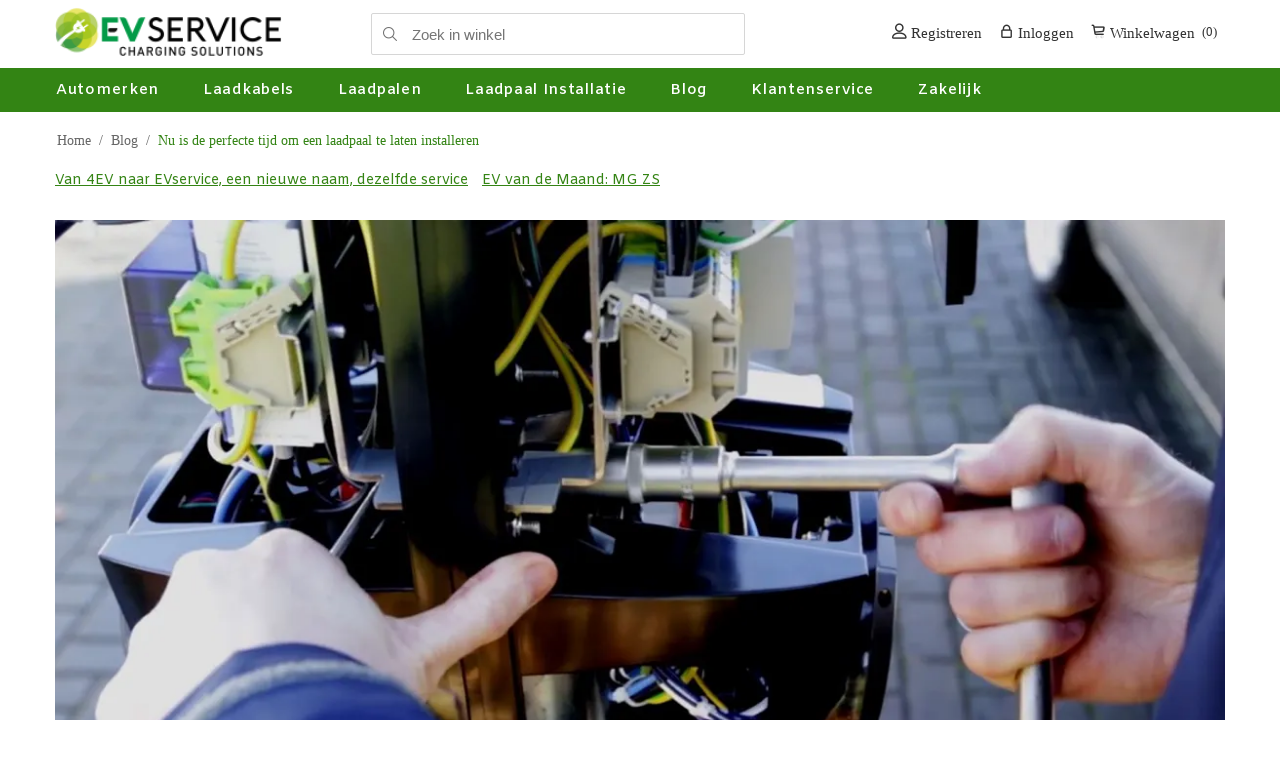

--- FILE ---
content_type: text/html; charset=utf-8
request_url: https://www.evservice.eu/nu-is-de-perfecte-tijd-om-een-laadpaal-te-laten-installeren
body_size: 13653
content:

<!DOCTYPE html>
<html  lang="nl">
<head>
    <title>Nu is de perfecte tijd om een laadpaal te laten installeren</title>
    <meta http-equiv="Content-type" content="text/html;charset=UTF-8" />
    <meta name="description" content="Het installeren van een laadpaal in corona-tijd. EVservice heeft de oplossing. Neem contact op met onze Experts." />
    <meta name="keywords" content="" />
    <meta name="viewport" content="width=device-width, initial-scale=1, shrink-to-fit=no">
    <meta name="google-site-verification" content="wwMb5gaP-suuCIqigV8p35xciD1cmYiwmAIf_hTjIbc" />
    
    
            
            <link rel="preload" href="https://fonts.googleapis.com/css?family=Amiko:400,600,700|Lato:300,400,700&display=swap" as="style" onload="this.onload=null;this.rel='stylesheet'" type="text/css" />
        

    
<meta property="og:image" content="https://www.evservice.eu/content/images/thumbs/0006615_1200.webp" />
<meta property="og:url" content="/nu-is-de-perfecte-tijd-om-een-laadpaal-te-laten-installeren" />
<meta property="og:title" content="Nu is de perfecte tijd om een laadpaal te laten installeren" /><!-- Google Tag Manager -->
<script>(function(w,d,s,l,i){w[l]=w[l]||[];w[l].push({'gtm.start':
new Date().getTime(),event:'gtm.js'});var f=d.getElementsByTagName(s)[0],
j=d.createElement(s),dl=l!='dataLayer'?'&l='+l:'';j.async=true;j.src=
'https://www.googletagmanager.com/gtm.js?id='+i+dl;f.parentNode.insertBefore(j,f);
})(window,document,'script','dataLayer','GTM-5TTL286');</script>
<!-- End Google Tag Manager -->
    <link href="/bundles/styles/iv_08hyhg5hbfahtcd-hlf617rc98uj9cmxm4-xou41?v=0DXbj3Yt7N7LnSvBsJf6X3KOhF3bgwZGXSfChnkxjoM1" rel="stylesheet"/>


    <style type="text/css">.header-menu .close-menu,
.header-menu .back-button,
.admin-header-links,
.block .title,
.block .list li:hover a:before,
.footer-block li:hover a:before,
.item-box input[type="button"],
.pager li span,
.overview .subscribe-button,
.free-shipping,
.overview .add-to-cart-button,
.variant-overview .add-to-cart-button,
.write-review .button-1,
.wishlist-add-to-cart-button,
.contact-page .button-1,
.email-a-friend-page .button-1,
.apply-vendor-page .button-1,
.registration-page .button-2,
.registration-result-page .button-1,
.login-page .button-1,
.password-recovery-page .button-1,
.account-page .button-1,
.return-request-page .button-1,
.shopping-cart-page .button-1,
.checkout-page .button-1,
.shopping-cart-page .button-2,
.checkout-page .button-2,
.order-details-page .page-title a,
.search-input .button-1,
.new-comment .button-1,
.topic-post .quote-post a,
.blog-search-results li a:before,
.mini-shopping-cart input[type="button"],
.header-menu .sublist li > a:hover,
.nivo-control,
.ajax-cart-button-wrapper input[type="text"],
.ajax-cart-button-wrapper select,
.ajaxCart .productAddedToCartWindowCheckout,
.ui-slider-range,
.nopAjaxFilters7Spikes .close-filters,
.home-page-filter-button .results-number,
.home-page-filter-button .search-button,
.home-page-filter-button .search-button:after,
.products-carousel .button,
.categories.fullWidth .row:before,
.manufacturers.fullWidth .row:before,
.mega-menu .title,
.ui-datepicker-calendar td a:hover,
.user-agreement-page .button-1,
.rich-blog-homepage .read-more,
.ropc .estimate-shipping-panel button,
.ropc .current-code button,
.ropc .cart-total button,
.ropc .complete-button button {
  background-color: #333333;
}
.page-title h1,
.inbox-qty,
.wishlist-qty,
.cart-qty,
.breadcrumb strong,
.tax-shipping-info a,
.product-name h1,
.variant-overview .variant-name,
.product-review-item .review-title,
.wishlist-page .share-info a,
.return-request-list-page .comments,
.reward-points-history .title,
.order-progress li.current-step a,
.cart-collaterals .title,
.checkout-page .address-item li.country,
.order-review-data .title,
.shipment-overview .title,
.order-details-area .title,
.post-title,
.news-title,
.comment-info .username,
.forums-main-page .topic-block h2,
.forums-table-section-title .view-all,
.forum-page .forum-name h1,
.forum-topic-page .topic-name,
.profile-page .topic-title,
.forum-edit-page strong,
.private-message-send-page a,
.header-links a:hover,
.mini-shopping-cart .count a,
.mini-shopping-cart .totals strong,
.footer-block li:hover a,
.footer-block.recently-viewed a:hover,
.news-list-homepage .news-title:hover,
.block .list a:hover,
.block .tags li a:hover,
.product-tags-all-page li a:hover,
.product-item .product-title a:hover,
.overview .email-a-friend-button:hover,
.product-tags-list a:hover,
.product-review-item .review-info a:hover,
.product-review-helpfulness .vote:hover,
.login-page .forgot-password a:hover,
.cart .product-name:hover,
.opc .back-link a:hover,
.sitemap-page a:hover,
.blog-page .tags a:hover,
.blogpost-page .tags a:hover,
.forums-table-section a:hover,
.forums-table-section td a:hover,
.forum-breadcrumb a:hover,
.forum-page .actions a:hover,
.forum-topic-page .actions a:hover,
.topic-footer .actions a:hover,
td.details a,
.productAddedToCartWindowDescription strong,
.filtersGroupPanel li .filter-item-name:hover,
.filtersGroupPanel li.checked .filter-item-name,
.products-carousel .jcarousel-product-name:hover,
.mega-menu .box li a:hover,
.product-specs-box a,
.cart .edit-item a:hover,
.order-details-page .download a,
.order-details-page .download-license a,
.rich-blog-homepage .view-all a:hover,
.blog-search-results li a:hover,
.post-footer a,
.rich-blog-autocomplete-last-item span,
.blog-search-results li a,
.search-term-highlighter {
  color: #333333;
}
.block .list li:hover a:before,
.footer-block li:hover a:before,
.pager li span,
.registration-page .buttons,
.registration-result-page .buttons,
.login-page .buttons,
.password-recovery-page .buttons,
.account-page .buttons,
.return-request-page .buttons,
.address-list-page .add-button,
.order-progress li.current-step a:before,
.mini-shopping-cart .count,
.blog-search-results li a:before {
  border-color: #333333;
}
.forum-edit-page .buttons input[type="submit"],
.move-topic-page .buttons input[type="submit"],
.private-messages-page .buttons input[type="submit"],
.private-message-send-page .options input[type="submit"],
.private-message-view-page .options input.button-1 {
  background-color: #333333 !important;
}
 </style>
    <script src="/bundles/scripts/4cipretrzev1ef6cmfanj0ju24ohvzihgomvzg4ajsy1?v=RVx3dXd40UzbPqYcCPU0CYJnXz0DgMDOHFuY-lbo8NA1"></script>


    
    
    
    
    
<link rel="shortcut icon" href="https://www.evservice.eu/favicon.ico" />


</head>
<body class="notAndroid23">
    








<div class="ajax-loading-block-window" style="display: none">
</div>
<div id="dialog-notifications-success" title="Melding" style="display:none;">
</div>
<div id="dialog-notifications-error" title="Fout" style="display:none;">
</div>
<div id="bar-notification" class="bar-notification">
    <span class="close" title="Sluiten">&nbsp;</span>
</div>



<!--[if lte IE 7]>
    <div style="clear:both;height:59px;text-align:center;position:relative;">
        <a href="http://www.microsoft.com/windows/internet-explorer/default.aspx" target="_blank">
            <img src="/Themes/Traction/Content/img/ie_warning.jpg" height="42" width="820" alt="You are using an outdated browser. For a faster, safer browsing experience, upgrade for free today." />
        </a>
    </div>
<![endif]-->

    <div class="master-wrapper-page    ">
        <div>
            
            
            


            <section id="StuckNavBar" class="stickyNav_Header">
                
<header>
    
    <div class="container">
        <div class="logo ">
            <a href="/"><img src="/Themes/Traction/Content/img/logo.png" alt="EV Service logo" title="EV Service logo"></a>
        </div>
        <div class="header-selectors-wrapper">

            

            
            <div class="search-box-reference"></div>
            <div class="search-box store-search-box">
                <form action="/search" id="small-search-box-form" method="get">    <input type="text" class="search-box-text" id="small-searchterms" autocomplete="off" name="q" placeholder="Zoek in winkel" />
    <input type="submit" class="button-1 search-box-button" value="Search" />
        <script type="text/javascript">
            $("#small-search-box-form").submit(function(event) {
                if ($("#small-searchterms").val() == "") {
                    alert('Geef a.u.b. enige zoekwoorden in');
                    $("#small-searchterms").focus();
                    event.preventDefault();
                }
            });
        </script>
</form>
            </div>
        </div>

        <div class="header-links">
    <ul>
        
            <li><a href="/register" class="ico-register"><span class="lnr lnr-user"></span> Registreren</a></li>
            <li><a href="/login" class="ico-login"><span class="lnr lnr-lock"></span> Inloggen</a></li>
                                    <li id="topcartlink">
                <a href="/cart" class="ico-cart">
                    <span class="lnr lnr-cart"></span>
                    <span class="cart-label">Winkelwagen</span>
                    <span class="cart-qty">(0)</span>
                </a>
                <div id="flyout-cart" class="flyout-cart">
    <div class="mini-shopping-cart">
        <div class="count">
U heeft geen artikelen in uw winkelwagen.        </div>
    </div>
</div>
            </li>
        
        
    </ul>
</div>
    </div>
    
</header>
                <div class="subheader-wrapper">
                    <!--   <div class="logo-wrapper">
                <div class="header-logo">
                    <a href="/" class="logo">



<img alt="EV Service" title="EV Service" src="https://www.evservice.eu/content/images/thumbs/0000184.webp" />                    </a>
                </div>
            </div> -->

                    <div class="justAFixingDivBefore"></div>
                    <div class="headerMenuParent">
                        <div class="header-menu">
                            <div class="close-menu">
                                <span>Close</span>
                            </div>






<ul class="top-menu" id="list-main-menu">
    

    <li>

                    <a class="dropdown-toggle  with-subcategories" href="/modellen">
                        Automerken
                    </a>

                <div class="plus-button"></div>
                    <div class="sublist-wrap">
                        <ul class="sublist">
                            <li class="back-button">
                                <span>Back</span>
                            </li>
    <li>

                    <a class=" " href="/audi">
                        Audi laadpaal en kabels
                    </a>



    </li>
    <li>

                    <a class=" " href="/bmw">
                        BMW laadpaal en kabels
                    </a>



    </li>
    <li>

                    <a class=" " href="/mercedes">
                        Mercedes laadpaal en kabels
                    </a>



    </li>
    <li>

                    <a class=" " href="/tesla">
                        Tesla laadpaal en kabels
                    </a>



    </li>
    <li>

                    <a class=" " href="/volvo">
                        Volvo laadpaal en kabels
                    </a>



    </li>
    <li>

                    <a class=" " href="/volkswagen">
                        Volkswagen laadpaal en kabels
                    </a>



    </li>
    <li>

                    <a class=" " href="/modellen">
                        Meer automerken
                    </a>



    </li>
                        </ul>
                    </div>


    </li>
    <li>

                    <a class="dropdown-toggle  with-subcategories" href="/laadkabels">
                        Laadkabels
                    </a>

                <div class="plus-button"></div>
                    <div class="sublist-wrap">
                        <ul class="sublist">
                            <li class="back-button">
                                <span>Back</span>
                            </li>
    <li>

                    <a class=" " href="/mennekes-laadkabels-type-2">
                        Laadkabels type 2
                    </a>



    </li>
    <li>

                    <a class=" " href="/type-1-kabels">
                        Laadkabels type 1
                    </a>



    </li>
    <li>

                    <a class=" " href="/mobiele-autolader">
                        Mobiele autoladers
                    </a>



    </li>
    <li>

                    <a class=" " href="/laadkabel-accessoires">
                        Laadkabel accessoires
                    </a>



    </li>
    <li>

                    <a class=" " href="/verloop-kabels">
                        Verloopkabels
                    </a>



    </li>
                        </ul>
                    </div>


    </li>
    <li>

                    <a class="dropdown-toggle  with-subcategories" href="/laadpaal-kopen">
                        Laadpalen
                    </a>

                <div class="plus-button"></div>
                    <div class="sublist-wrap">
                        <ul class="sublist">
                            <li class="back-button">
                                <span>Back</span>
                            </li>
    <li>

                    <a class=" " href="/laadpaal-thuis">
                        Laadpaal thuis
                    </a>



    </li>
    <li>

                    <a class=" " href="/laadpaal-zakelijk">
                        Laadpaal zakelijk
                    </a>



    </li>
    <li>

                    <a class=" " href="/laadpaal-vve">
                        Laadpaal VvE
                    </a>



    </li>
    <li>

                    <a class=" " href="/laadpaal-accessoires">
                        Laadpaal accessoires
                    </a>



    </li>
    <li>

                    <a class=" " href="/installatie-toebehoren">
                        Installatie toebehoren
                    </a>



    </li>
                        </ul>
                    </div>


    </li>
    <li>

                    <a class=" " href="/installatie-service">
                        Laadpaal Installatie
                    </a>



    </li>
    <li>

                    <a class=" " href="/blog">
                        Blog
                    </a>



    </li>
    <li>

                    <a class=" " href="/klantenservice">
                        Klantenservice
                    </a>



    </li>
    <li>

                    <a class="dropdown-toggle  with-subcategories" data-toggle="dropdown">
                        Zakelijk
                    </a>

                <div class="plus-button"></div>
                    <div class="sublist-wrap">
                        <ul class="sublist">
                            <li class="back-button">
                                <span>Back</span>
                            </li>
    <li>

                    <a class=" " href="/installatie-service">
                        Bedrijven en VVE&#39;s
                    </a>



    </li>
    <li>

                    <a class=" " href="/voor-installateurs">
                        Voor Installateurs
                    </a>



    </li>
    <li>

                    <a class=" " href="/voor-wederverkopers">
                        Voor Wederverkopers
                    </a>



    </li>
                        </ul>
                    </div>


    </li>

    
</ul>



    <div class="page login-page forms-page mobile-login-form" id="mobile-login-form">
        <div class="page-body">
            <div class="customer-blocks">
                <div class="right-form" style="width:100%;padding:0px;">
                    <div class="returning-wrapper fieldset">
                        <div class="inner-form">
<form action="/Customer/MobileMenuLoginPost" id="MobileLoginFormId" method="post">                                <div class="form-fields">
                                        <div class="form-group">
                                            <label for="Email">E-mail adres:</label> <span class="required">*</span>
                                            <input autofocus="autofocus" class="email" data-val="true" data-val-email="Verkeerd e-mailadres" data-val-required="Vul je e-mail adres in" id="MobileFormEmail" name="Email" type="text" value="" />
                                            <span class="field-validation-valid" data-valmsg-for="Email" data-valmsg-replace="true"></span>
                                        </div>
                                    <div class="form-group">
                                        <label for="Password">Wachtwoord:</label> <span class="required">*</span>
                                        <input class="password" id="MobileFormPassword" name="Password" type="password" />
                                        <span class="field-validation-valid" data-valmsg-for="Password" data-valmsg-replace="true"></span>
                                    </div>
                                    <div class="form-group reversed">
                                        <span class="forgot-password">
                                            <a href="/passwordrecovery">Wachtwoord vergeten?</a>
                                        </span>
                                    </div>

                                </div>
                                <div class="login-buttons">
                                    <input class="button-1 login-button" type="button" id="MobileloginSubmitButton" value="Inloggen" />
                                </div>
</form>                            <div class="register-buttons">
                                Heb je nog geen account? <a href="/register" class="register-button">Registreren</a>
                            </div>
                        </div>
                    </div>
                </div>
            </div>
        </div>
    </div>
<script>
    $("#MobileloginSubmitButton").click(function () {
        $("#MobileLoginFormId")[0].submit();
    });
</script>
                        </div>
                    </div>
                    <div class="clearfix"></div>
                </div>
            </section>

            <div id="StickyMobileNav" class="responsive-nav-wrapper-parent">
                <div class="responsive-nav-wrapper">
                    <div class="responsive-nav-inner">
                        <div class="col-left">
                            <div class="menu-title" id="main-menu-toggle">
                                <span class="lnr lnr-menu" id="main_menu_span_button">Menu</span>
                            </div>
                            <div class="search-wrap">
                                <span class="lnr lnr-magnifier">Zoek</span>
                            </div>
                        </div>
                        <div class="mobile-logo">
                            <a href="/" title="home">
                                <img src="/Themes/Traction/Content/img/logo.png" alt="logo"/>
                            </a>
                        </div>
                        <div class="col-right">
                            <div class="personal-button menu-title" id="header-links-opener">
                                
                                <span class="lnr lnr-user" id="user-account-span">Personal menu</span>
                            </div>
                            
                            <div class="cart-wrap header-links">
                                <span class="lnr fas fa-shopping-cart"></span><span class="cart-qty"></span>
                            </div>
                        </div>
                    </div>
                </div>
                <div class="clearfix"></div>
            </div>
            <div class="clearfix"></div>
        </div>

        




            <div class="container">
                <div class="VAstatements">
                    <div class="VAstatement">
                        <i class="icon-truck"><br /></i>


                        <strong>Maandag voor 16:00 besteld</strong><a href="/verzend-en-retour"><span class="VAcolour"> Dinsdag in huis*</span></a>
                    </div>
                    <div class="VAstatement"><i class="icon-check"><br /></i><strong>100% kwaliteitsgarantie</strong><span class="VAcolour"> niet goed, geld terug!</span></div>
                    <div class="VAstatement"><i class="icon-shopping-cart"><br /></i><strong>Eenvoudig bestellen</strong><a href="/verzend-en-retour"><span class="VAcolour"> GRATIS verzending*</span></a></div>
                    <div class="clearfix"></div>
                </div>
                <div class="clearfix"></div>
            </div>


        <div class="master-wrapper-content">
            <script type="text/javascript">
                AjaxCart.init(false, '.header-links .cart-qty', '.header-links .wishlist-qty', '#flyout-cart');
            </script>
            



<script type="text/javascript">
    var nop_store_directory_root = "https://www.evservice.eu/";
</script>

<div id="product-ribbon-info" data-productid="0"
     data-productboxselector=".product-item, .item-holder, .productlist"
     data-productboxpicturecontainerselector=".picture, .item-picture"
     data-productpagepicturesparentcontainerselector=".product-essential .gallery"
     data-productpagebugpicturecontainerselector=".picture"
     data-retrieveproductribbonsurl="/ProductRibbons/RetrieveProductRibbons">
</div>
            
            <div class="ajax-loading-block-window" style="display: none">
                <div class="loading-image">
                </div>
            </div>
            
<div class="center-1 mb_0">
    
    
<div class="container">

    <div class="breadcrumb cable-category-breadcrumb ">
        <ul>
            <li>
                <a href="/" title="Home">Home</a>
                <span class="delimiter">/</span>
            </li>

            <li>
                <a href="/blog">Blog</a>
                <span class="delimiter">/</span>
            </li>

            <li>
                <span>Nu is de perfecte tijd om een laadpaal te laten installeren</span>
                
            </li>

        </ul>
    </div>
    <script type="application/ld+json">
        {"@context":"https://schema.org/","@type":"BreadcrumbList","itemListElement":[{"@type":"ListItem","position":1,"name":"Home","item":"http://www.evservice.eu/"},{"@type":"ListItem","position":2,"name":"Blog","item":"http://www.evservice.eu/blog"},{"@type":"ListItem","position":3,"name":"Nu is de perfecte tijd om een laadpaal te laten installeren","item":"http://www.evservice.eu/nu-is-de-perfecte-tijd-om-een-laadpaal-te-laten-installeren"}]}
    </script>
    <div class="page blogpost-page">
        
    <div class='post-navigation'>
            <a href='4ev-wordt-evservice' title='Van 4EV naar EVservice, een nieuwe naam, dezelfde service' class='prev'>Van 4EV naar EVservice, een nieuwe naam, dezelfde service</a>

            <a href='ev-van-de-maand-mg-zs' title='EV van de Maand: MG ZS' class='next'>EV van de Maand: MG ZS</a>
    </div>


        <div class="page-body">

            <section class="blog_img_title_col">
                <div class="blogImg">
                    
    <div class="rich-blog-image">
            <img src="https://www.evservice.eu/content/images/thumbs/0006615_1200.webp" title="Nu is de perfecte tijd om een laadpaal te laten installeren" alt="Nu is de perfecte tijd om een laadpaal te laten installeren" />
    </div>

                </div>

                <div class="blog_title_and_date">
                    <section>
                        <div class="page-title">
                            <h1>Nu is de perfecte tijd om een laadpaal te laten installeren</h1>
                        </div>
                        <div class="post-date">
                            maandag 20 juli 2020
                        </div>
                    </section>

                    <section>
                        
<div class="post-footer">

    <div class="post-actions">
        <a href="/nu-is-de-perfecte-tijd-om-een-laadpaal-te-laten-installeren" class="read-more">Lees meer</a>

        <ul class="share-post" id="share-buttons">
            <li class="facebook">
                <!-- Facebook -->
                <a href="javascript:openShareWindow('https://www.facebook.com/sharer.php?u=https://www.evservice.eu/nu-is-de-perfecte-tijd-om-een-laadpaal-te-laten-installeren')"></a>
            </li>
                        <li class="twitter">
                <!-- Twitter -->
                <a href="javascript:openShareWindow('https://twitter.com/share?url=https://www.evservice.eu/nu-is-de-perfecte-tijd-om-een-laadpaal-te-laten-installeren')"></a>
            </li>
                        <li class="pinterest">
                <!-- Pinterest -->
                <a href="javascript:void((function()%7Bvar%20e=document.createElement('script');e.setAttribute('type','text/javascript');e.setAttribute('charset','UTF-8');e.setAttribute('src','https://assets.pinterest.com/js/pinmarklet.js?r='+Math.random()*99999999);document.body.appendChild(e)%7D)());"></a>
            </li>
                        <li class="linkedin">
                <!-- LinkedIn -->
                <a href="javascript:openShareWindow('https://www.linkedin.com/shareArticle?mini=true&url=https://www.evservice.eu/nu-is-de-perfecte-tijd-om-een-laadpaal-te-laten-installeren')"></a>
            </li>
                    </ul>
        <script>
                function openShareWindow(url) {
                    var winWidth = 520;
                    var winHeight = 400;
                    var winTop = (screen.height / 2) - (winHeight / 2);
                    var winLeft = (screen.width / 2) - (winWidth / 2);

                    window.open(url, 'sharer', 'top=' + winTop + ',left=' + winLeft + ',toolbar=0,status=0,width=' + winWidth + ',height=' + winHeight);
                }
        </script>
    </div>
</div>
                    </section>
                </div>
            </section>

            <div class="post-body">
                <p dir="ltr"><span>De afgelopen maanden heeft het coronavirus Nederland in zijn greep gehouden en de economie heeft hierbij een flinke tik gekregen. Thuiswerken en anderhalve meter afstand zijn de norm geworden en het ziet er op dit moment naar uit dat we in de toekomst nog wel een tijdje door corona-maatregelen beperkt blijven in ons doen en laten.</span></p>
<p dir="ltr"><span>Gelukkig is een stevige pas op de plaats niet alleen negatief, het heeft ook zeker een aantal positieve gevolgen. Zo waarderen we &lsquo;samen zijn&rsquo; op een hele andere manier en hechten we meer waarde aan de aarde waarop we leven. Het milieu wordt steeds belangrijker en er is meer en meer aandacht voor duurzame oplossingen om de wereld nog vele generaties lang in stand te houden. Een van die oplossingen is de vermindering van de CO</span><span><span>2</span></span><span>-uitstoot die deels wordt veroorzaakt door het gebruik van fossiele brandstoffen.&nbsp;</span></p>
<h2 dir="ltr"><span>Subsidies en belastingvoordeel</span></h2>
<p dir="ltr"><span>We zagen in de afgelopen tijd al steeds meer zonnepanelen op daken verschijnen en ook worden er dagelijks meer elektrische auto&rsquo;s verkocht. De overheid maakt elektrisch rijden aantrekkelijk door het verlenen van subsidies en het geven van belastingvoordelen. Een daarvan is de subsidie van &euro; 4000,- (nieuw) of &euro; 2000,- (tweedehands) op de aanschaf van elektrische auto s met een cataloguswaarde tot &euro; 45.000,- die geldt vanaf 1 juli 2020. (Met terugwerkende kracht tot 4 juni 2020).</span></p>
<p dir="ltr"><span>Het is wel prettig om, als je een elektrische auto gaat rijden of er al eentje rijdt, de mogelijkheid te hebben de auto op te laden. Zonder te hoeven zoeken naar een beschikbare openbare laadpaal en zonder het vooraf goed moeten nadenken over wanneer en hoe je je accu weer op tijd vol krijgt.</span></p>
<h2 dir="ltr"><span>Het installeren van een laadpaal in corona-tijd</span></h2>
<p dir="ltr"><span>Ook in de anderhalve-meter-maatschappij is het prima mogelijk om een laadpaal te kopen en deze te laten installeren. Het is zelfs h&eacute;t perfecte moment, waar we het over het algemeen ietwat rustiger wat betreft installaties en een laadpaal dus op korte termijn bij je kunnen komen plaatsen. Uiteraard met inachtneming van alle maatregelen die gelden in onze nieuwe maatschappij. Zo zullen monteurs met ziekteverschijnselen, zoals hoesten of koorts, of die mensen in hun directe omgeving hebben die ziek zijn of verschijnselen hebben, geen werkzaamheden bij klanten uitvoeren.&nbsp;</span></p>
<p dir="ltr"><span>Iedere monteur volgt altijd alle richtlijnen op van het RIVM. Dit zijn:</span></p>
<ul>
<li dir="ltr">
<p dir="ltr"><span>regelmatig handen wassen en/of ontsmetten;</span></p>
</li>
<li dir="ltr">
<p dir="ltr"><span>hoesten of niezen in de elleboog of in een papieren zakdoek;</span></p>
</li>
<li dir="ltr">
<p dir="ltr"><span>geen handen schudden;&nbsp;</span></p>
</li>
<li dir="ltr">
<p dir="ltr"><span>altijd anderhalve meter afstand houden.&nbsp;</span></p>
</li>
</ul>
<p dir="ltr"><span>Uiteraard verwachten de monteurs dat deze regels ook bij jou thuis in acht worden genomen en dat je de afspraak (kosteloos) verzet als er thuis of bij jezelf gezondheidsklachten zijn.&nbsp;</span></p>
<p dir="ltr"><span>Ben je van plan een laadpaal te kopen en te laten installeren dan is het dus nu de perfecte periode dat te doen. Heb je hulp of advies nodig bij het kiezen van de juiste laadoplossing, neem dan contact op. We helpen je graag en dat geldt uiteraard ook voor het in orde maken van de volledige installatie van een laadpaal bij je thuis of op het werk.</span></p>
<p>&nbsp;</p>
            </div>
            
<div class="post-footer">

    <div class="post-actions">

        <ul class="share-post" id="share-buttons">
            <li class="facebook">
                <!-- Facebook -->
                <a href="javascript:openShareWindow('https://www.facebook.com/sharer.php?u=https://www.evservice.eu/nu-is-de-perfecte-tijd-om-een-laadpaal-te-laten-installeren')"></a>
            </li>
                        <li class="twitter">
                <!-- Twitter -->
                <a href="javascript:openShareWindow('https://twitter.com/share?url=https://www.evservice.eu/nu-is-de-perfecte-tijd-om-een-laadpaal-te-laten-installeren')"></a>
            </li>
                        <li class="pinterest">
                <!-- Pinterest -->
                <a href="javascript:void((function()%7Bvar%20e=document.createElement('script');e.setAttribute('type','text/javascript');e.setAttribute('charset','UTF-8');e.setAttribute('src','https://assets.pinterest.com/js/pinmarklet.js?r='+Math.random()*99999999);document.body.appendChild(e)%7D)());"></a>
            </li>
                        <li class="linkedin">
                <!-- LinkedIn -->
                <a href="javascript:openShareWindow('https://www.linkedin.com/shareArticle?mini=true&url=https://www.evservice.eu/nu-is-de-perfecte-tijd-om-een-laadpaal-te-laten-installeren')"></a>
            </li>
                    </ul>
        <script>
                function openShareWindow(url) {
                    var winWidth = 520;
                    var winHeight = 400;
                    var winTop = (screen.height / 2) - (winHeight / 2);
                    var winLeft = (screen.width / 2) - (winWidth / 2);

                    window.open(url, 'sharer', 'top=' + winTop + ',left=' + winLeft + ',toolbar=0,status=0,width=' + winWidth + ',height=' + winHeight);
                }
        </script>
    </div>
</div>
            

            
            
    <section class="RelatedProducts">
        <div class="title">
            <strong>Gerelateerde producten</strong>
        </div>

        <div class="product-grid">
            <div class="item-grid">
                    <div class="item-box carbrand_item_box">


<div class="productlist Product_box_outer" data-productid="3305">
    <div class="picture">
        <a href="/installatiepakket-3-fase" title="Toon details van Installatiepakket 3-fase">
            <img alt="Afbeeldingen van Installatiepakket 3-fase" src="https://www.evservice.eu/content/images/thumbs/0011207_installatiepakket-3-fase_360.webp" title="Toon details van Installatiepakket 3-fase" />
        </a>
    </div>
    <div class="details">
        <h2 class="product-title">
            <a href="/installatiepakket-3-fase">Installatiepakket 3-fase</a>
        </h2>
        <section class="price_and_buy_btn">
            <div class="prices">
                <span class="price actual-price">109,-</span>


                    <span class="price ex-vat">(90,08 excl BTW)</span>
            </div>

            <div class="buttons">


                    <input type="image" src="/Themes/Traction/Content/img/shopping-cart.svg" value="In winkelwagen" class="button-2 product-box-add-to-cart-button" onclick="AjaxCart.addproducttocart_catalog('/addproducttocart/catalog/3305/1/1');return false;" />
                
            </div>

            
        </section>
    </div>
</div>
</div>
                    <div class="item-box carbrand_item_box">


<div class="productlist Product_box_outer" data-productid="3306">
    <div class="picture">
        <a href="/grondkabel-4x4mm2-ymvk-as" title="Grondkabel ymvk-as 4x4mm2">
            <img alt="Grondkabel ymvk-as 4x4mm2" src="https://www.evservice.eu/content/images/thumbs/0004376_grondkabel-4x4mm2-ymvk-as_360.webp" title="Grondkabel ymvk-as 4x4mm2" />
        </a>
    </div>
    <div class="details">
        <h2 class="product-title">
            <a href="/grondkabel-4x4mm2-ymvk-as">Grondkabel 4x4mm2 YMVK-AS</a>
        </h2>
        <section class="price_and_buy_btn">
            <div class="prices">
                <span class="price actual-price">12,50</span>


                    <span class="price ex-vat">(10,33 excl BTW)</span>
            </div>

            <div class="buttons">


                    <input type="image" src="/Themes/Traction/Content/img/shopping-cart.svg" value="In winkelwagen" class="button-2 product-box-add-to-cart-button" onclick="AjaxCart.addproducttocart_catalog('/addproducttocart/catalog/3306/1/1');return false;" />
                
            </div>

            
        </section>
    </div>
</div>
</div>
                    <div class="item-box carbrand_item_box">


<div class="productlist Product_box_outer" data-productid="3307">
    <div class="picture">
        <a href="/utp-datakabel-buiten" title="CAT5e UTP datakabel voor laadstations">
            <img alt="CAT5e UTP datakabel voor laadstations" src="https://www.evservice.eu/content/images/thumbs/0004377_utp-datakabel-buiten_360.webp" title="CAT5e UTP datakabel voor laadstations" />
        </a>
    </div>
    <div class="details">
        <h2 class="product-title">
            <a href="/utp-datakabel-buiten">UTP Datakabel (buiten)</a>
        </h2>
        <section class="price_and_buy_btn">
            <div class="prices">
                <span class="price actual-price">1,-</span>


                    <span class="price ex-vat">(0,83 excl BTW)</span>
            </div>

            <div class="buttons">


                    <input type="image" src="/Themes/Traction/Content/img/shopping-cart.svg" value="In winkelwagen" class="button-2 product-box-add-to-cart-button" onclick="AjaxCart.addproducttocart_catalog('/addproducttocart/catalog/3307/1/1');return false;" />
                
            </div>

            
        </section>
    </div>
</div>
</div>
                    <div class="item-box carbrand_item_box">


<div class="productlist Product_box_outer" data-productid="3197">
    <div class="picture">
        <a href="/type-b-aardlekschakelaar" title="Chint Type B aardlekschakelaar">
            <img alt="Chint Type B aardlekschakelaar" src="https://www.evservice.eu/content/images/thumbs/0004235_chint-type-b-aardlekschakelaar_360.webp" title="Chint Type B aardlekschakelaar" />
        </a>
    </div>
    <div class="details">
        <h2 class="product-title">
            <a href="/type-b-aardlekschakelaar">Chint Type B Aardlekschakelaar</a>
        </h2>
        <section class="price_and_buy_btn">
            <div class="prices">
                <span class="price actual-price">163,-</span>


                    <span class="price ex-vat">(134,71 excl BTW)</span>
            </div>

            <div class="buttons">


                    <input type="image" src="/Themes/Traction/Content/img/shopping-cart.svg" value="In winkelwagen" class="button-2 product-box-add-to-cart-button" onclick="AjaxCart.addproducttocart_catalog('/addproducttocart/catalog/3197/1/1');return false;" />
                
            </div>

            
        </section>
    </div>
</div>
</div>
            </div>
        </div>


    </section>

            
        </div>
        
    </div>
</div>

<script>
    function ShowCommentBox() {
        document.getElementById('CommentBoxContainer').style.display = "block";
        document.getElementById('CommentBoxBtn').style.display = "none";
    }

    function CloseCommentBox() {
        document.getElementById('CommentBoxContainer').style.display = "none";
        document.getElementById('CommentBoxBtn').style.display = "block";
    }
</script>
    
    <div class="clearfix"></div>
</div>

            
        </div>
        <div class="clearfix"></div>
    </div>



<div class="footer footer_bg_black">
    <div class="footer-upper">

        <div class="clear-effect"></div>
        <div class="center">
            <div class="footer-block contacts">
                <div class="title">
                    <strong>Contact</strong>
                </div>



    <a href="/KiyohReview/Reviews" title="Kiyoh reviews">
        <div class="contain">
            <div class="logo-icon">
                <img src="/Plugins/Yakkz.Kiyoh/Content/images/kiyoh-logo.webp" alt="Kyoh Banner" title="Kiyoh Banner">
                <div class="clearfix"></div>
            </div><!--logo-icon div end-->
            <div class="star-rating">
                <label>Beoordelingen</label>
                <p>597 beoordelingen</p>


                <div class="stars">

                    <div class="review-star"   itemprop="aggregateRating" itemscope itemtype="http://schema.org/AggregateRating"  >
                        <div class="product-review-box">
                            <div class="rating" title="100">
                                <div style="width: 100%">
                                </div>
                            </div>
                        </div>
                    </div>

                </div>
                <div class="clearfix"></div>
            </div><!--star-rating div end-->
            <div class="clearfix"></div>
            <div class="cust-review">

                <p>helemaal goed</p>
                <span>Ans</span>
                <div class="clearfix"></div>
            </div><!--cust-review div end-->
            <div class="clearfix"></div>
        </div>
    </a>
            </div>
            <div class="footer-block links">
                <div class="title">
                    <strong>Klantenservice</strong>
                </div>
                <ul>
                        <li><a href="/over-evservice">Over EV Service</a></li>
                        <li><a href="/veelgestelde-vragen">Veelgestelde vragen</a></li>
                        <li><a href="/terugkoop-garantie">Terugkoop garantie</a></li>
                        <li><a href="/wettelijk-recht-van-retour">Retourneren</a></li>


                        <li><a href="/blog">Blog</a></li>
                    <li><a href="/contactus">Contact</a></li>

                    
                    
                </ul>
            </div>

            <div class="footer-block links">
                <div class="title">
                    <strong>Elektrisch Rijden</strong>
                </div>
                <ul>
                        <li><a href="/laadkabel-keuze">Welke laadkabel moet ik kiezen?</a></li>

                        <li><a href="/laadpaal-inclusief-installatie">Laadpaal inclusief installatie</a></li>

                    
                </ul>
            </div>

            <div class="footer-block links">
                <div class="title">
                    <strong>Mijn Account</strong>
                </div>
                <ul>
                    <li><a href="/customer/info">Mijn account</a></li>
                    <li><a href="/order/history">Bestellingen</a></li>
                    <li><a href="/customer/addresses">Adressen</a></li>
                        <li><a href="/cart">Winkelwagen</a></li>
                                                            

                </ul>
            </div>
            <div class="clearfix"></div>
        </div>
    </div>
    <div class="footer-middle">
        <div class="center">

            <ul class="accepted-payment-methods">
                    <li><img src="/Themes/Traction/Content/img/ideal.png" alt="Ideal" title="Ideal"></li>
                <li><img src="/Themes/Traction/Content/img/bancontact.png" alt="Bancontact" title="Bancontact"></li>
                <li><img src="/Themes/Traction/Content/img/creditcard.png" alt="Credit Card" title="Credit Card"></li>
                <li><img src="/Themes/Traction/Content/img/paypal.png" alt="Paypal" title="Paypal"></li>
                <li><img src="/Themes/Traction/Content/img/overboeking.png" alt="Overboeking" title="Overboeking"></li>
            </ul>

            <ul class="social-sharing">
                    <li><a target="_blank" class="facebook" href="https://www.facebook.com/EVserviceEU" title="facebook"></a></li>
                                                    <li><a target="_blank" class="linkedin" href="https://nl.linkedin.com/company/evservice" title="linkedIn"></a></li>
                                                                            </ul>
        </div>
    </div>
    <div class="footer-lower">
        <div class="center footer_bottom">
            <div class="footer-disclaimer">
                <span>Copyright ; 2026 EV Service. Alle rechten voorbehouden.</span>
            </div>
            <section class="footer_lower_links">

                                <div class="footer-links">
                    <ul>
                        <li><a href="/AlgemeneVoorwaarden">Algemene Voorwaarden</a></li>
                        <li><a href="/PrivacyInfo">Privacy Beleid</a></li>
                    </ul>
                </div>
                <div class="clearfix"></div>
            </section>
           
        </div>
    </div>

    

    
</div>

<!-- FreeScout BEGIN -->
<script>var FreeScoutW={s:{"color":"#338414","position":"br","locale":"nl","show_categories":"1","id":4204639694}};(function(d,e,s){if(d.getElementById("freescout-w"))return;a=d.createElement(e);m=d.getElementsByTagName(e)[0];a.async=1;a.id="freescout-w";a.src=s;m.parentNode.insertBefore(a, m)})(document,"script","https://helpdesk.evservice.eu/modules/knowledgebase/js/widget.js?v=4101");</script>
<!-- FreeScout END -->

<script type="text/javascript">
    $(document).ready(function () {
        $(".cart-wrap > span.cart-qty").text($("#topcartlink .cart-qty").text());
    });
    $(".cart-wrap > span").click(function () {
        window.location = '/cart';
    })
</script>





<script>
    var stickyNav_Header = document.getElementById("StickyMobileNav");
    var stickyHeader = document.getElementById("StuckNavBar");
    window.onscroll = function () {
        if (this.window.screen.width <= 1000) {
            myFunctionMobile();
        }
        else {
            myFunctionDesktop();
        }
    };

    function myFunctionMobile() {
            if (window.pageYOffset > 160) {
                stickyNav_Header.classList.add("stickyNav");
            } else {
                stickyNav_Header.classList.remove("stickyNav");
            }
        }

    function myFunctionDesktop() {
        if (window.pageYOffset > 100) {
            stickyHeader.classList.add("stickyNav");
        } else {
            stickyHeader.classList.remove("stickyNav");
        }
    }

    $("#main-menu-toggle").click(function () {
        $("#list-main-menu").css("display", "block");
        $("#mobile-login-form").css("display", "none");
        $(".mobile-menu-account").css("display", "none");
        $(".close-menu span").html("Close");
        $(".close-menu span").css("text-align", "right");
    });

    $("#header-links-opener").click(function () {
        $("#mobile-login-form").css("display", "block");
        $(".mobile-menu-account").css("display", "block");
        $("#list-main-menu").css("display", "none");
        $(".close-menu span").css("text-align", "center");
            
            $(".close-menu span").html("Inloggen");
    });
    windowResize();
    $(window).on('resize', function () {
        windowResize();
    })
    var isMainMenuOpen = false;
    var isAccountMenuOpen = false;    

    function windowResize() {       
        if (window.screen.width > 1000) {
            $(".mobile-menu-account").css("display", "none");
            $("#mobile-login-form").css("display", "none");
            $("#list-main-menu").css("display", "block");            
            $(".close-menu").trigger('click');
        }
        if (window.screen.width <= 1000) {
            $(".mobile-menu-account").css("display", "block");
            $("#mobile-login-form").css("display", "block");
            $("#list-main-menu").css("display", "none");
            
        }
    }
    $(document).ready(function () {
        if ($("#login_errors_div").hasClass("message-error")) {
            $("#user-account-span").trigger('click');
        }
    });
    
</script>










    
    <script src="/bundles/scripts/ypzpwcqmkuw-gnrlpvpljsjtecainubafud66urvpco1?v=RX2JUgtY-Hs_n0hrJ6UWjKXhkYEAFgWr_1rQPnXZIg41"></script>


    <div id="goToTop"></div>
</body>
</html>

--- FILE ---
content_type: text/css; charset=utf-8
request_url: https://www.evservice.eu/bundles/styles/iv_08hyhg5hbfahtcd-hlf617rc98uj9cmxm4-xou41?v=0DXbj3Yt7N7LnSvBsJf6X3KOhF3bgwZGXSfChnkxjoM1
body_size: 111602
content:
.ui-helper-hidden{display:none}.ui-helper-hidden-accessible{border:0;clip:rect(0 0 0 0);height:1px;margin:-1px;overflow:hidden;padding:0;position:absolute;width:1px}.ui-helper-reset{margin:0;padding:0;border:0;outline:0;line-height:1.3;text-decoration:none;font-size:100%;list-style:none}.ui-helper-clearfix:before,.ui-helper-clearfix:after{content:"";display:table;border-collapse:collapse}.ui-helper-clearfix:after{clear:both}.ui-helper-clearfix{min-height:0}.ui-helper-zfix{width:100%;height:100%;top:0;left:0;position:absolute;opacity:0;filter:Alpha(Opacity=0)}.ui-front{z-index:100}.ui-state-disabled{cursor:default!important}.ui-icon{display:block;text-indent:-99999px;overflow:hidden;background-repeat:no-repeat}.ui-widget-overlay{position:fixed;top:0;left:0;width:100%;height:100%}.ui-resizable{position:relative}.ui-resizable-handle{position:absolute;font-size:.1px;display:block}.ui-resizable-disabled .ui-resizable-handle,.ui-resizable-autohide .ui-resizable-handle{display:none}.ui-resizable-n{cursor:n-resize;height:7px;width:100%;top:-5px;left:0}.ui-resizable-s{cursor:s-resize;height:7px;width:100%;bottom:-5px;left:0}.ui-resizable-e{cursor:e-resize;width:7px;right:-5px;top:0;height:100%}.ui-resizable-w{cursor:w-resize;width:7px;left:-5px;top:0;height:100%}.ui-resizable-se{cursor:se-resize;width:12px;height:12px;right:1px;bottom:1px}.ui-resizable-sw{cursor:sw-resize;width:9px;height:9px;left:-5px;bottom:-5px}.ui-resizable-nw{cursor:nw-resize;width:9px;height:9px;left:-5px;top:-5px}.ui-resizable-ne{cursor:ne-resize;width:9px;height:9px;right:-5px;top:-5px}.ui-selectable-helper{position:absolute;z-index:100;border:1px dotted #000}.ui-accordion .ui-accordion-header{display:block;cursor:pointer;position:relative;margin-top:2px;padding:.5em .5em .5em .7em;min-height:0}.ui-accordion .ui-accordion-icons{padding-left:2.2em}.ui-accordion .ui-accordion-noicons{padding-left:.7em}.ui-accordion .ui-accordion-icons .ui-accordion-icons{padding-left:2.2em}.ui-accordion .ui-accordion-header .ui-accordion-header-icon{position:absolute;left:.5em;top:50%;margin-top:-8px}.ui-accordion .ui-accordion-content{padding:1em 2.2em;border-top:0;overflow:auto}.ui-autocomplete{position:absolute;top:0;left:0;cursor:default}.ui-button{display:inline-block;position:relative;padding:0;line-height:normal;margin-right:.1em;cursor:pointer;vertical-align:middle;text-align:center;overflow:visible}.ui-button,.ui-button:link,.ui-button:visited,.ui-button:hover,.ui-button:active{text-decoration:none}.ui-button-icon-only{width:2.2em}button.ui-button-icon-only{width:2.4em}.ui-button-icons-only{width:3.4em}button.ui-button-icons-only{width:3.7em}.ui-button .ui-button-text{display:block;line-height:normal}.ui-button-text-only .ui-button-text{padding:.4em 1em}.ui-button-icon-only .ui-button-text,.ui-button-icons-only .ui-button-text{padding:.4em;text-indent:-9999999px}.ui-button-text-icon-primary .ui-button-text,.ui-button-text-icons .ui-button-text{padding:.4em 1em .4em 2.1em}.ui-button-text-icon-secondary .ui-button-text,.ui-button-text-icons .ui-button-text{padding:.4em 2.1em .4em 1em}.ui-button-text-icons .ui-button-text{padding-left:2.1em;padding-right:2.1em}input.ui-button{padding:.4em 1em}.ui-button-icon-only .ui-icon,.ui-button-text-icon-primary .ui-icon,.ui-button-text-icon-secondary .ui-icon,.ui-button-text-icons .ui-icon,.ui-button-icons-only .ui-icon{position:absolute;top:50%;margin-top:-8px}.ui-button-icon-only .ui-icon{left:50%;margin-left:-8px}.ui-button-text-icon-primary .ui-button-icon-primary,.ui-button-text-icons .ui-button-icon-primary,.ui-button-icons-only .ui-button-icon-primary{left:.5em}.ui-button-text-icon-secondary .ui-button-icon-secondary,.ui-button-text-icons .ui-button-icon-secondary,.ui-button-icons-only .ui-button-icon-secondary{right:.5em}.ui-buttonset{margin-right:7px}.ui-buttonset .ui-button{margin-left:0;margin-right:-.3em}input.ui-button::-moz-focus-inner,button.ui-button::-moz-focus-inner{border:0;padding:0}.ui-datepicker{width:17em;padding:.2em .2em 0;display:none}.ui-datepicker .ui-datepicker-header{position:relative;padding:.2em 0}.ui-datepicker .ui-datepicker-prev,.ui-datepicker .ui-datepicker-next{position:absolute;top:2px;width:1.8em;height:1.8em}.ui-datepicker .ui-datepicker-prev-hover,.ui-datepicker .ui-datepicker-next-hover{top:1px}.ui-datepicker .ui-datepicker-prev{left:2px}.ui-datepicker .ui-datepicker-next{right:2px}.ui-datepicker .ui-datepicker-prev-hover{left:1px}.ui-datepicker .ui-datepicker-next-hover{right:1px}.ui-datepicker .ui-datepicker-prev span,.ui-datepicker .ui-datepicker-next span{display:block;position:absolute;left:50%;margin-left:-8px;top:50%;margin-top:-8px}.ui-datepicker .ui-datepicker-title{margin:0 2.3em;line-height:1.8em;text-align:center}.ui-datepicker .ui-datepicker-title select{font-size:1em;margin:1px 0}.ui-datepicker select.ui-datepicker-month-year{width:100%}.ui-datepicker select.ui-datepicker-month,.ui-datepicker select.ui-datepicker-year{width:49%}.ui-datepicker table{width:100%;font-size:.9em;border-collapse:collapse;margin:0 0 .4em}.ui-datepicker th{padding:.7em .3em;text-align:center;font-weight:bold;border:0}.ui-datepicker td{border:0;padding:1px}.ui-datepicker td span,.ui-datepicker td a{display:block;padding:.2em;text-align:right;text-decoration:none}.ui-datepicker .ui-datepicker-buttonpane{background-image:none;margin:.7em 0 0 0;padding:0 .2em;border-left:0;border-right:0;border-bottom:0}.ui-datepicker .ui-datepicker-buttonpane button{float:right;margin:.5em .2em .4em;cursor:pointer;padding:.2em .6em .3em .6em;width:auto;overflow:visible}.ui-datepicker .ui-datepicker-buttonpane button.ui-datepicker-current{float:left}.ui-datepicker.ui-datepicker-multi{width:auto}.ui-datepicker-multi .ui-datepicker-group{float:left}.ui-datepicker-multi .ui-datepicker-group table{width:95%;margin:0 auto .4em}.ui-datepicker-multi-2 .ui-datepicker-group{width:50%}.ui-datepicker-multi-3 .ui-datepicker-group{width:33.3%}.ui-datepicker-multi-4 .ui-datepicker-group{width:25%}.ui-datepicker-multi .ui-datepicker-group-last .ui-datepicker-header,.ui-datepicker-multi .ui-datepicker-group-middle .ui-datepicker-header{border-left-width:0}.ui-datepicker-multi .ui-datepicker-buttonpane{clear:left}.ui-datepicker-row-break{clear:both;width:100%;font-size:0}.ui-datepicker-rtl{direction:rtl}.ui-datepicker-rtl .ui-datepicker-prev{right:2px;left:auto}.ui-datepicker-rtl .ui-datepicker-next{left:2px;right:auto}.ui-datepicker-rtl .ui-datepicker-prev:hover{right:1px;left:auto}.ui-datepicker-rtl .ui-datepicker-next:hover{left:1px;right:auto}.ui-datepicker-rtl .ui-datepicker-buttonpane{clear:right}.ui-datepicker-rtl .ui-datepicker-buttonpane button{float:left}.ui-datepicker-rtl .ui-datepicker-buttonpane button.ui-datepicker-current,.ui-datepicker-rtl .ui-datepicker-group{float:right}.ui-datepicker-rtl .ui-datepicker-group-last .ui-datepicker-header,.ui-datepicker-rtl .ui-datepicker-group-middle .ui-datepicker-header{border-right-width:0;border-left-width:1px}.ui-dialog{position:absolute;top:0;left:0;padding:.2em;outline:0}.ui-dialog .ui-dialog-titlebar{padding:.4em 1em;position:relative}.ui-dialog .ui-dialog-title{float:left;margin:.1em 0;white-space:nowrap;width:90%;overflow:hidden;text-overflow:ellipsis}.ui-dialog .ui-dialog-titlebar-close{position:absolute;right:.3em;top:50%;width:21px;margin:-10px 0 0 0;padding:1px;height:20px}.ui-dialog .ui-dialog-content{position:relative;border:0;padding:.5em 1em;background:none;overflow:auto}.ui-dialog .ui-dialog-buttonpane{text-align:left;border-width:1px 0 0 0;background-image:none;margin-top:.5em;padding:.3em 1em .5em .4em}.ui-dialog .ui-dialog-buttonpane .ui-dialog-buttonset{float:right}.ui-dialog .ui-dialog-buttonpane button{margin:.5em .4em .5em 0;cursor:pointer}.ui-dialog .ui-resizable-se{width:12px;height:12px;right:-5px;bottom:-5px;background-position:16px 16px}.ui-draggable .ui-dialog-titlebar{cursor:move}.ui-menu{list-style:none;padding:2px;margin:0;display:block;outline:none}.ui-menu .ui-menu{margin-top:-3px;position:absolute}.ui-menu .ui-menu-item{margin:0;padding:0;width:100%;list-style-image:url([data-uri])}.ui-menu .ui-menu-divider{margin:5px -2px 5px -2px;height:0;font-size:0;line-height:0;border-width:1px 0 0 0}.ui-menu .ui-menu-item a{text-decoration:none;display:block;padding:2px .4em;line-height:1.5;min-height:0;font-weight:normal}.ui-menu .ui-menu-item a.ui-state-focus,.ui-menu .ui-menu-item a.ui-state-active{font-weight:normal;margin:-1px}.ui-menu .ui-state-disabled{font-weight:normal;margin:.4em 0 .2em;line-height:1.5}.ui-menu .ui-state-disabled a{cursor:default}.ui-menu-icons{position:relative}.ui-menu-icons .ui-menu-item a{position:relative;padding-left:2em}.ui-menu .ui-icon{position:absolute;top:.2em;left:.2em}.ui-menu .ui-menu-icon{position:static;float:right}.ui-progressbar{height:2em;text-align:left;overflow:hidden}.ui-progressbar .ui-progressbar-value{margin:-1px;height:100%}.ui-progressbar .ui-progressbar-overlay{background:url(/Content/jquery-ui-themes/smoothness/images/animated-overlay.gif);height:100%;filter:alpha(opacity=25);opacity:.25}.ui-progressbar-indeterminate .ui-progressbar-value{background-image:none}.ui-slider{position:relative;text-align:left}.ui-slider .ui-slider-handle{position:absolute;z-index:2;width:1.2em;height:1.2em;cursor:default}.ui-slider .ui-slider-range{position:absolute;z-index:1;font-size:.7em;display:block;border:0;background-position:0 0}.ui-slider.ui-state-disabled .ui-slider-handle,.ui-slider.ui-state-disabled .ui-slider-range{filter:inherit}.ui-slider-horizontal{height:.8em}.ui-slider-horizontal .ui-slider-handle{top:-.3em;margin-left:-.6em}.ui-slider-horizontal .ui-slider-range{top:0;height:100%}.ui-slider-horizontal .ui-slider-range-min{left:0}.ui-slider-horizontal .ui-slider-range-max{right:0}.ui-slider-vertical{width:.8em;height:100px}.ui-slider-vertical .ui-slider-handle{left:-.3em;margin-left:0;margin-bottom:-.6em}.ui-slider-vertical .ui-slider-range{left:0;width:100%}.ui-slider-vertical .ui-slider-range-min{bottom:0}.ui-slider-vertical .ui-slider-range-max{top:0}.ui-spinner{position:relative;display:inline-block;overflow:hidden;padding:0;vertical-align:middle}.ui-spinner-input{border:none;background:none;color:inherit;padding:0;margin:.2em 0;vertical-align:middle;margin-left:.4em;margin-right:22px}.ui-spinner-button{width:16px;height:50%;font-size:.5em;padding:0;margin:0;text-align:center;position:absolute;cursor:default;display:block;overflow:hidden;right:0}.ui-spinner a.ui-spinner-button{border-top:none;border-bottom:none;border-right:none}.ui-spinner .ui-icon{position:absolute;margin-top:-8px;top:50%;left:0}.ui-spinner-up{top:0}.ui-spinner-down{bottom:0}.ui-spinner .ui-icon-triangle-1-s{background-position:-65px -16px}.ui-tabs{position:relative;padding:.2em}.ui-tabs .ui-tabs-nav{margin:0;padding:.2em .2em 0}.ui-tabs .ui-tabs-nav li{list-style:none;float:left;position:relative;top:0;margin:1px .2em 0 0;border-bottom-width:0;padding:0;white-space:nowrap}.ui-tabs .ui-tabs-nav li a{float:left;padding:.5em 1em;text-decoration:none}.ui-tabs .ui-tabs-nav li.ui-tabs-active{margin-bottom:-1px;padding-bottom:1px}.ui-tabs .ui-tabs-nav li.ui-tabs-active a,.ui-tabs .ui-tabs-nav li.ui-state-disabled a,.ui-tabs .ui-tabs-nav li.ui-tabs-loading a{cursor:text}.ui-tabs .ui-tabs-nav li a,.ui-tabs-collapsible .ui-tabs-nav li.ui-tabs-active a{cursor:pointer}.ui-tabs .ui-tabs-panel{display:block;border-width:0;padding:1em 1.4em;background:none}.ui-tooltip{padding:8px;position:absolute;z-index:9999;max-width:300px;-webkit-box-shadow:0 0 5px #aaa;box-shadow:0 0 5px #aaa}body .ui-tooltip{border-width:2px}.ui-widget{font-family:Verdana,Arial,sans-serif;font-size:1.1em}.ui-widget .ui-widget{font-size:1em}.ui-widget input,.ui-widget select,.ui-widget textarea,.ui-widget button{font-family:Verdana,Arial,sans-serif;font-size:1em}.ui-widget-content{border:1px solid #aaa;background:#fff url(/Content/jquery-ui-themes/smoothness/images/ui-bg_flat_75_ffffff_40x100.png) 50% 50% repeat-x;color:#222}.ui-widget-content a{color:#222}.ui-widget-header{border:1px solid #aaa;background:#ccc url(/Content/jquery-ui-themes/smoothness/images/ui-bg_highlight-soft_75_cccccc_1x100.png) 50% 50% repeat-x;color:#222;font-weight:bold}.ui-widget-header a{color:#222}.ui-state-default,.ui-widget-content .ui-state-default,.ui-widget-header .ui-state-default{border:1px solid #d3d3d3;background:#e6e6e6 url(/Content/jquery-ui-themes/smoothness/images/ui-bg_glass_75_e6e6e6_1x400.png) 50% 50% repeat-x;font-weight:normal;color:#555}.ui-state-default a,.ui-state-default a:link,.ui-state-default a:visited{color:#555;text-decoration:none}.ui-state-hover,.ui-widget-content .ui-state-hover,.ui-widget-header .ui-state-hover,.ui-state-focus,.ui-widget-content .ui-state-focus,.ui-widget-header .ui-state-focus{border:1px solid #999;background:#dadada url(/Content/jquery-ui-themes/smoothness/images/ui-bg_glass_75_dadada_1x400.png) 50% 50% repeat-x;font-weight:normal;color:#212121}.ui-state-hover a,.ui-state-hover a:hover,.ui-state-hover a:link,.ui-state-hover a:visited{color:#212121;text-decoration:none}.ui-state-active,.ui-widget-content .ui-state-active,.ui-widget-header .ui-state-active{border:1px solid #aaa;background:#fff url(/Content/jquery-ui-themes/smoothness/images/ui-bg_glass_65_ffffff_1x400.png) 50% 50% repeat-x;font-weight:normal;color:#212121}.ui-state-active a,.ui-state-active a:link,.ui-state-active a:visited{color:#212121;text-decoration:none}.ui-state-highlight,.ui-widget-content .ui-state-highlight,.ui-widget-header .ui-state-highlight{border:1px solid #fcefa1;background:#fbf9ee url(/Content/jquery-ui-themes/smoothness/images/ui-bg_glass_55_fbf9ee_1x400.png) 50% 50% repeat-x;color:#363636}.ui-state-highlight a,.ui-widget-content .ui-state-highlight a,.ui-widget-header .ui-state-highlight a{color:#363636}.ui-state-error,.ui-widget-content .ui-state-error,.ui-widget-header .ui-state-error{border:1px solid #cd0a0a;background:#fef1ec url(/Content/jquery-ui-themes/smoothness/images/ui-bg_glass_95_fef1ec_1x400.png) 50% 50% repeat-x;color:#cd0a0a}.ui-state-error a,.ui-widget-content .ui-state-error a,.ui-widget-header .ui-state-error a{color:#cd0a0a}.ui-state-error-text,.ui-widget-content .ui-state-error-text,.ui-widget-header .ui-state-error-text{color:#cd0a0a}.ui-priority-primary,.ui-widget-content .ui-priority-primary,.ui-widget-header .ui-priority-primary{font-weight:bold}.ui-priority-secondary,.ui-widget-content .ui-priority-secondary,.ui-widget-header .ui-priority-secondary{opacity:.7;filter:Alpha(Opacity=70);font-weight:normal}.ui-state-disabled,.ui-widget-content .ui-state-disabled,.ui-widget-header .ui-state-disabled{opacity:.35;filter:Alpha(Opacity=35);background-image:none}.ui-state-disabled .ui-icon{filter:Alpha(Opacity=35)}.ui-icon{width:16px;height:16px}.ui-icon,.ui-widget-content .ui-icon{background-image:url(/Content/jquery-ui-themes/smoothness/images/ui-icons_222222_256x240.png)}.ui-widget-header .ui-icon{background-image:url(/Content/jquery-ui-themes/smoothness/images/ui-icons_222222_256x240.png)}.ui-state-default .ui-icon{background-image:url(/Content/jquery-ui-themes/smoothness/images/ui-icons_888888_256x240.png)}.ui-state-hover .ui-icon,.ui-state-focus .ui-icon{background-image:url(/Content/jquery-ui-themes/smoothness/images/ui-icons_454545_256x240.png)}.ui-state-active .ui-icon{background-image:url(/Content/jquery-ui-themes/smoothness/images/ui-icons_454545_256x240.png)}.ui-state-highlight .ui-icon{background-image:url(/Content/jquery-ui-themes/smoothness/images/ui-icons_2e83ff_256x240.png)}.ui-state-error .ui-icon,.ui-state-error-text .ui-icon{background-image:url(/Content/jquery-ui-themes/smoothness/images/ui-icons_cd0a0a_256x240.png)}.ui-icon-blank{background-position:16px 16px}.ui-icon-carat-1-n{background-position:0 0}.ui-icon-carat-1-ne{background-position:-16px 0}.ui-icon-carat-1-e{background-position:-32px 0}.ui-icon-carat-1-se{background-position:-48px 0}.ui-icon-carat-1-s{background-position:-64px 0}.ui-icon-carat-1-sw{background-position:-80px 0}.ui-icon-carat-1-w{background-position:-96px 0}.ui-icon-carat-1-nw{background-position:-112px 0}.ui-icon-carat-2-n-s{background-position:-128px 0}.ui-icon-carat-2-e-w{background-position:-144px 0}.ui-icon-triangle-1-n{background-position:0 -16px}.ui-icon-triangle-1-ne{background-position:-16px -16px}.ui-icon-triangle-1-e{background-position:-32px -16px}.ui-icon-triangle-1-se{background-position:-48px -16px}.ui-icon-triangle-1-s{background-position:-64px -16px}.ui-icon-triangle-1-sw{background-position:-80px -16px}.ui-icon-triangle-1-w{background-position:-96px -16px}.ui-icon-triangle-1-nw{background-position:-112px -16px}.ui-icon-triangle-2-n-s{background-position:-128px -16px}.ui-icon-triangle-2-e-w{background-position:-144px -16px}.ui-icon-arrow-1-n{background-position:0 -32px}.ui-icon-arrow-1-ne{background-position:-16px -32px}.ui-icon-arrow-1-e{background-position:-32px -32px}.ui-icon-arrow-1-se{background-position:-48px -32px}.ui-icon-arrow-1-s{background-position:-64px -32px}.ui-icon-arrow-1-sw{background-position:-80px -32px}.ui-icon-arrow-1-w{background-position:-96px -32px}.ui-icon-arrow-1-nw{background-position:-112px -32px}.ui-icon-arrow-2-n-s{background-position:-128px -32px}.ui-icon-arrow-2-ne-sw{background-position:-144px -32px}.ui-icon-arrow-2-e-w{background-position:-160px -32px}.ui-icon-arrow-2-se-nw{background-position:-176px -32px}.ui-icon-arrowstop-1-n{background-position:-192px -32px}.ui-icon-arrowstop-1-e{background-position:-208px -32px}.ui-icon-arrowstop-1-s{background-position:-224px -32px}.ui-icon-arrowstop-1-w{background-position:-240px -32px}.ui-icon-arrowthick-1-n{background-position:0 -48px}.ui-icon-arrowthick-1-ne{background-position:-16px -48px}.ui-icon-arrowthick-1-e{background-position:-32px -48px}.ui-icon-arrowthick-1-se{background-position:-48px -48px}.ui-icon-arrowthick-1-s{background-position:-64px -48px}.ui-icon-arrowthick-1-sw{background-position:-80px -48px}.ui-icon-arrowthick-1-w{background-position:-96px -48px}.ui-icon-arrowthick-1-nw{background-position:-112px -48px}.ui-icon-arrowthick-2-n-s{background-position:-128px -48px}.ui-icon-arrowthick-2-ne-sw{background-position:-144px -48px}.ui-icon-arrowthick-2-e-w{background-position:-160px -48px}.ui-icon-arrowthick-2-se-nw{background-position:-176px -48px}.ui-icon-arrowthickstop-1-n{background-position:-192px -48px}.ui-icon-arrowthickstop-1-e{background-position:-208px -48px}.ui-icon-arrowthickstop-1-s{background-position:-224px -48px}.ui-icon-arrowthickstop-1-w{background-position:-240px -48px}.ui-icon-arrowreturnthick-1-w{background-position:0 -64px}.ui-icon-arrowreturnthick-1-n{background-position:-16px -64px}.ui-icon-arrowreturnthick-1-e{background-position:-32px -64px}.ui-icon-arrowreturnthick-1-s{background-position:-48px -64px}.ui-icon-arrowreturn-1-w{background-position:-64px -64px}.ui-icon-arrowreturn-1-n{background-position:-80px -64px}.ui-icon-arrowreturn-1-e{background-position:-96px -64px}.ui-icon-arrowreturn-1-s{background-position:-112px -64px}.ui-icon-arrowrefresh-1-w{background-position:-128px -64px}.ui-icon-arrowrefresh-1-n{background-position:-144px -64px}.ui-icon-arrowrefresh-1-e{background-position:-160px -64px}.ui-icon-arrowrefresh-1-s{background-position:-176px -64px}.ui-icon-arrow-4{background-position:0 -80px}.ui-icon-arrow-4-diag{background-position:-16px -80px}.ui-icon-extlink{background-position:-32px -80px}.ui-icon-newwin{background-position:-48px -80px}.ui-icon-refresh{background-position:-64px -80px}.ui-icon-shuffle{background-position:-80px -80px}.ui-icon-transfer-e-w{background-position:-96px -80px}.ui-icon-transferthick-e-w{background-position:-112px -80px}.ui-icon-folder-collapsed{background-position:0 -96px}.ui-icon-folder-open{background-position:-16px -96px}.ui-icon-document{background-position:-32px -96px}.ui-icon-document-b{background-position:-48px -96px}.ui-icon-note{background-position:-64px -96px}.ui-icon-mail-closed{background-position:-80px -96px}.ui-icon-mail-open{background-position:-96px -96px}.ui-icon-suitcase{background-position:-112px -96px}.ui-icon-comment{background-position:-128px -96px}.ui-icon-person{background-position:-144px -96px}.ui-icon-print{background-position:-160px -96px}.ui-icon-trash{background-position:-176px -96px}.ui-icon-locked{background-position:-192px -96px}.ui-icon-unlocked{background-position:-208px -96px}.ui-icon-bookmark{background-position:-224px -96px}.ui-icon-tag{background-position:-240px -96px}.ui-icon-home{background-position:0 -112px}.ui-icon-flag{background-position:-16px -112px}.ui-icon-calendar{background-position:-32px -112px}.ui-icon-cart{background-position:-48px -112px}.ui-icon-pencil{background-position:-64px -112px}.ui-icon-clock{background-position:-80px -112px}.ui-icon-disk{background-position:-96px -112px}.ui-icon-calculator{background-position:-112px -112px}.ui-icon-zoomin{background-position:-128px -112px}.ui-icon-zoomout{background-position:-144px -112px}.ui-icon-search{background-position:-160px -112px}.ui-icon-wrench{background-position:-176px -112px}.ui-icon-gear{background-position:-192px -112px}.ui-icon-heart{background-position:-208px -112px}.ui-icon-star{background-position:-224px -112px}.ui-icon-link{background-position:-240px -112px}.ui-icon-cancel{background-position:0 -128px}.ui-icon-plus{background-position:-16px -128px}.ui-icon-plusthick{background-position:-32px -128px}.ui-icon-minus{background-position:-48px -128px}.ui-icon-minusthick{background-position:-64px -128px}.ui-icon-close{background-position:-80px -128px}.ui-icon-closethick{background-position:-96px -128px}.ui-icon-key{background-position:-112px -128px}.ui-icon-lightbulb{background-position:-128px -128px}.ui-icon-scissors{background-position:-144px -128px}.ui-icon-clipboard{background-position:-160px -128px}.ui-icon-copy{background-position:-176px -128px}.ui-icon-contact{background-position:-192px -128px}.ui-icon-image{background-position:-208px -128px}.ui-icon-video{background-position:-224px -128px}.ui-icon-script{background-position:-240px -128px}.ui-icon-alert{background-position:0 -144px}.ui-icon-info{background-position:-16px -144px}.ui-icon-notice{background-position:-32px -144px}.ui-icon-help{background-position:-48px -144px}.ui-icon-check{background-position:-64px -144px}.ui-icon-bullet{background-position:-80px -144px}.ui-icon-radio-on{background-position:-96px -144px}.ui-icon-radio-off{background-position:-112px -144px}.ui-icon-pin-w{background-position:-128px -144px}.ui-icon-pin-s{background-position:-144px -144px}.ui-icon-play{background-position:0 -160px}.ui-icon-pause{background-position:-16px -160px}.ui-icon-seek-next{background-position:-32px -160px}.ui-icon-seek-prev{background-position:-48px -160px}.ui-icon-seek-end{background-position:-64px -160px}.ui-icon-seek-start{background-position:-80px -160px}.ui-icon-seek-first{background-position:-80px -160px}.ui-icon-stop{background-position:-96px -160px}.ui-icon-eject{background-position:-112px -160px}.ui-icon-volume-off{background-position:-128px -160px}.ui-icon-volume-on{background-position:-144px -160px}.ui-icon-power{background-position:0 -176px}.ui-icon-signal-diag{background-position:-16px -176px}.ui-icon-signal{background-position:-32px -176px}.ui-icon-battery-0{background-position:-48px -176px}.ui-icon-battery-1{background-position:-64px -176px}.ui-icon-battery-2{background-position:-80px -176px}.ui-icon-battery-3{background-position:-96px -176px}.ui-icon-circle-plus{background-position:0 -192px}.ui-icon-circle-minus{background-position:-16px -192px}.ui-icon-circle-close{background-position:-32px -192px}.ui-icon-circle-triangle-e{background-position:-48px -192px}.ui-icon-circle-triangle-s{background-position:-64px -192px}.ui-icon-circle-triangle-w{background-position:-80px -192px}.ui-icon-circle-triangle-n{background-position:-96px -192px}.ui-icon-circle-arrow-e{background-position:-112px -192px}.ui-icon-circle-arrow-s{background-position:-128px -192px}.ui-icon-circle-arrow-w{background-position:-144px -192px}.ui-icon-circle-arrow-n{background-position:-160px -192px}.ui-icon-circle-zoomin{background-position:-176px -192px}.ui-icon-circle-zoomout{background-position:-192px -192px}.ui-icon-circle-check{background-position:-208px -192px}.ui-icon-circlesmall-plus{background-position:0 -208px}.ui-icon-circlesmall-minus{background-position:-16px -208px}.ui-icon-circlesmall-close{background-position:-32px -208px}.ui-icon-squaresmall-plus{background-position:-48px -208px}.ui-icon-squaresmall-minus{background-position:-64px -208px}.ui-icon-squaresmall-close{background-position:-80px -208px}.ui-icon-grip-dotted-vertical{background-position:0 -224px}.ui-icon-grip-dotted-horizontal{background-position:-16px -224px}.ui-icon-grip-solid-vertical{background-position:-32px -224px}.ui-icon-grip-solid-horizontal{background-position:-48px -224px}.ui-icon-gripsmall-diagonal-se{background-position:-64px -224px}.ui-icon-grip-diagonal-se{background-position:-80px -224px}.ui-corner-all,.ui-corner-top,.ui-corner-left,.ui-corner-tl{border-top-left-radius:4px}.ui-corner-all,.ui-corner-top,.ui-corner-right,.ui-corner-tr{border-top-right-radius:4px}.ui-corner-all,.ui-corner-bottom,.ui-corner-left,.ui-corner-bl{border-bottom-left-radius:4px}.ui-corner-all,.ui-corner-bottom,.ui-corner-right,.ui-corner-br{border-bottom-right-radius:4px}.ui-widget-overlay{background:#aaa url(/Content/jquery-ui-themes/smoothness/images/ui-bg_flat_0_aaaaaa_40x100.png) 50% 50% repeat-x;opacity:.3;filter:Alpha(Opacity=30)}.ui-widget-shadow{margin:-8px 0 0 -8px;padding:8px;background:#aaa url(/Content/jquery-ui-themes/smoothness/images/ui-bg_flat_0_aaaaaa_40x100.png) 50% 50% repeat-x;opacity:.3;filter:Alpha(Opacity=30);border-radius:8px}*{margin:0;outline:none;padding:0;text-decoration:none}*,*:before,*:after{-webkit-box-sizing:border-box;-moz-box-sizing:border-box;box-sizing:border-box}html{margin:0!important;-webkit-text-size-adjust:none}ol,ul{list-style:none}img{max-width:100%}a img{border:none;max-width:100%;opacity:.99}a:active{outline:none}input[type="reset"]::-moz-focus-inner,input[type="button"]::-moz-focus-inner,input[type="submit"]::-moz-focus-inner,input[type="file"]>input[type="button"]::-moz-focus-inner{margin:0;border:0;padding:0}input[type="submit"],input[type="reset"],input[type="button"],input[type="text"],input[type="password"],textarea{border-radius:0}input[type="button"],input[type="submit"],input[type="reset"]{-webkit-appearance:none}input:-webkit-autofill{-webkit-box-shadow:inset 0 0 0 1000px #fff;-moz-box-shadow:inset 0 0 0 1000px #fff;-ms-box-shadow:inset 0 0 0 1000px #fff;-o-box-shadow:inset 0 0 0 1000px #fff;box-shadow:inset 0 0 0 1000px #fff}script{display:none!important}body{max-width:100%;background:#fff;overflow-x:hidden;font:normal 14px Amiko,Helvetica,sans-serif;color:#333}a{color:inherit;cursor:pointer}table{width:100%;border-collapse:collapse}input[type="text"],input[type="password"],textarea,select{height:36px;border:1px solid #ccc;background-color:#f6f6f6;padding:8px;vertical-align:middle}input,textarea{font-size:13px}textarea{min-height:120px}select{min-width:50px;height:32px;padding:6px;background:#fff}.clearfix{clear:both}input[type="text"]:focus,input[type="password"]:focus,textarea:focus,select:focus{border-color:#999}input[type="checkbox"],input[type="radio"],input[type="checkbox"]+*,input[type="radio"]+*{vertical-align:middle}input[type="button"],input[type="submit"],button,.button-1,.button-2{cursor:pointer}label,label+*{vertical-align:middle}.master-wrapper-page{overflow:visible;margin-bottom:50px}.master-wrapper-page.customer-page{margin-bottom:0}.bg-dull-white{background:#fafafa}.ProductFound{font-family:Tahoma;font-size:14px;font-weight:normal;line-height:1.5;text-align:left;color:#000}.clr-grey{color:#bcbcbc!important}.master-wrapper-content{width:100%;margin:0 auto}.home .master-wrapper-content{width:auto}.master-column-wrapper:after{content:"";display:block;clear:both}.center-1{margin:0 0 50px}.center-2{margin:0 0 50px}.page-title{margin:0 0 20px}.cable_category_heading{margin:0 0 32px;display:flex;padding:0 15px;padding-left:0;align-items:baseline;flex-wrap:wrap}.ml_5{margin-left:10px}.cable-category-select-length{background:#fff;padding:16px 0;margin:0 0 18px 0;display:inline-block;width:100%}.cable-category-select-length ul{margin:0;padding:0;float:left}.cable-category-select-length ul li{display:inline-block;padding:0 25px;font-family:Tahoma;font-size:16px;line-height:.44;text-align:left;color:#000}.cable-category-select-length ul li:hover,.cable-category-select-length ul li:focus,.cable-category-select-length ul li:active{color:#348414}.cable-category-select-length h5{font-family:Tahoma;font-size:16px;font-weight:bold;line-height:normal;text-align:left;color:#000;float:left;padding-left:20px}.page-title h1{font:normal 18px/24px 'Amiko';color:#c03}.cable_category_heading h1{font-family:'Amiko',sans-serif;font-size:28px;font-weight:bold;line-height:1.75;text-align:left;color:#333}.cable-category-product-table{display:flex;justify-content:flex-end;align-items:flex-end;overflow:hidden;max-width:100%}.container-spraypay{margin-top:20px}.container-spraypay .left-col{float:left;display:block;margin-right:10px}.container-spraypay .right-col{display:block;float:left}.container-spraypay span.product-price-sp{color:#ee7202;font-weight:bold}.container-spraypay .pay-attention{border:1px solid #000;padding:5px 10px;font-weight:bold;margin:10px 0;display:block;width:fit-content}.cable-category-product-table table{width:90%}.product-grid .cable-category-product-table table{width:100%}.cable-category-product-table table tr td{padding:5px 3px;display:flex;align-items:center}.product-grid .cable-category-product-table table tr td{padding:3px}.cable-category-product-table table tr td label{font-family:Tahoma;font-size:14px;font-weight:600;text-align:left;color:#333;display:flex;align-items:center}.product-grid .cable-category-product-table table tr td label{min-width:100px;display:block}.cable-category-product-table table tr td label:after{content:':';margin:0 0 0 2px;position:relative;top:1px}.cable-category-product-table table tr td span{font-family:Tahoma;font-weight:600;font-size:14px;text-align:left;color:#333}.registration-page .page-title h1{text-align:center}.page:after,.page-title:after,.page-body:after{content:"";display:block;clear:both}.page-body a,.page-body p a,.cable_category_heading a,.side-2.kiyoh-side .topic-block a{color:#338414;font-weight:500;text-decoration:underline}.buttons{margin:0 0 20px;text-align:center}.link-rss{display:none;width:30px;height:30px;overflow:hidden;background:url(/Themes/Traction/Content/img/rss-icon.png) center no-repeat;text-indent:999px}.category-description img{width:100%}.category-description ul,.manufacturer-description ul,.full-description ul,.topic-block ul,.topic-page ul,.post-body ul,.custom-tab ul{margin:12px 0;padding:0 0 0 36px;list-style:disc;font-family:Tahoma;font-size:17px}.full-description ul li{padding:5px 0}.category-description ol,.manufacturer-description ol,.full-description ol,.topic-block ol,.topic-page ol,.post-body ol,.custom-tab ol{margin:12px 0;padding:0 0 0 36px;list-style:decimal}.category-description p,.manufacturer-description p,.full-description p,.topic-block p,.topic-page p,.post-body p,.news-body p,.custom-tab p{margin:10px 0;text-align:left}.category-description a,.manufacturer-description a,.full-description a,.topic-html-content a,.topic-page a,.post-body a,.news-body a,.custom-tab a{text-decoration:underline}.flyout-cart{display:none}.filters-button{display:none}#goToTop{display:none;position:fixed;bottom:20px;left:20px;z-index:10001;width:54px;height:54px;border:2px solid #333;border-radius:50%;-webkit-box-shadow:0 0 0 5px #fff;-moz-box-shadow:0 0 0 5px #fff;-ms-box-shadow:0 0 0 5px #fff;-o-box-shadow:0 0 0 5px #fff;box-shadow:0 0 0 5px #fff;background:#fff url(/Themes/Traction/Content/img/goTop.png) no-repeat center 45%;cursor:pointer;-webkit-transition:all .2s ease-in-out;-moz-transition:all .2s ease-in-out;-ms-transition:all .2s ease-in-out;-o-transition:all .2s ease-in-out;transition:all .2s ease-in-out}.captcha-box input{height:auto}#registerform .popup-body{max-height:70vh;overflow:auto}#registerform .popup-body .topic-block-title{margin-bottom:20px}#registerform .popup{top:5%}.fieldset{position:relative;margin:0 0 40px}.section{position:relative;margin:0}.fieldset .title,.section .title{margin:0 0 15px;border-bottom:1px solid #ccc}.fieldset .title strong,.section .title strong{display:inline-block;margin:0 0 -1px;-webkit-box-shadow:0 0 0 3px #fff;-moz-box-shadow:0 0 0 3px #fff;-ms-box-shadow:0 0 0 3px #fff;-o-box-shadow:0 0 0 3px #fff;box-shadow:0 0 0 3px #fff;padding:10px 20px;font-size:15px;color:#333}.form-fields{position:relative}.inputs{position:relative;margin:0 0 10px;text-align:left;white-space:nowrap;font-size:0}.input_title{display:none}.inputs.custom-attributes{white-space:normal}.inputs:after{content:"";display:block;clear:both}.inputs label{display:block;width:90%;margin:0 auto 5px;text-align:left;font-size:14px}.inputs input[type="text"],.inputs input[type="password"],.inputs select,.inputs textarea{width:350px;max-width:100%;vertical-align:middle;font-size:15px}.inputs .option-list{overflow:hidden;display:inline-block;vertical-align:middle}.inputs .option-list li{float:left;margin:0 7px 5px}.inputs .option-list label{display:inline;width:auto;margin-left:3px;vertical-align:middle}.inputs.reversed{margin:0 0 20px;text-align:center}.required{margin:0 -6px 0 6px;font-size:14px;color:red}.message-error,.field-validation-error,.username-not-available-status,.poll-vote-error,.password-error{display:block;text-align:left;font-size:10px;margin-top:5px;color:red;text-indent:2px}.field-validation-valid{display:block;text-align:left;font-size:10px;margin-top:5px;color:red;text-indent:2px}.captcha-box{margin:0 0 15px;text-align:center;line-height:0}.captcha-box>div{display:inline-block}.bar-notification{display:none;position:fixed;bottom:0;left:0;z-index:10002;width:100%;padding:12px 25px 12px 10px;color:#fff;opacity:.95}.bar-notification.success{border-bottom:1px solid #bd2;background-color:#9b0}.bar-notification.error{border-bottom:1px solid #f55;background-color:red}.bar-notification .content{float:left;margin:0 10px 0 0}.bar-notification .content a{color:#fff;text-decoration:underline}.bar-notification .close{position:absolute;top:0;right:0;width:32px;height:32px;margin:5px;border:1px solid #666;-webkit-box-shadow:inset 0 0 1px #999;-moz-box-shadow:inset 0 0 1px #999;-ms-box-shadow:inset 0 0 1px #999;-o-box-shadow:inset 0 0 1px #999;box-shadow:inset 0 0 1px #999;background:#fff url(/Themes/Traction/Content/img/close.png) center no-repeat;cursor:pointer;opacity:.7}.bar-notification .close:hover{opacity:.9}.edit-address-popup.ui-dialog{z-index:999999;border:1px solid #ccc;-webkit-box-shadow:0 1px 2px rgba(0,0,0,.15);-moz-box-shadow:0 1px 2px rgba(0,0,0,.15);-ms-box-shadow:0 1px 2px rgba(0,0,0,.15);-o-box-shadow:0 1px 2px rgba(0,0,0,.15);box-shadow:0 1px 2px rgba(0,0,0,.15);overflow:hidden;background-color:#fff}.ui-dialog{z-index:99999;border:1px solid #ccc;-webkit-box-shadow:0 1px 2px rgba(0,0,0,.15);-moz-box-shadow:0 0 0 1px #eee;-ms-box-shadow:0 0 0 1px #eee;-o-box-shadow:0 0 0 1px #eee;box-shadow:0 0 0 1px #eee;overflow:hidden;background-color:#fff}.ui-dialog-titlebar{border-width:1px;border-style:solid;border-color:#fff #fff #bbb;-webkit-box-shadow:0 0 0 1px #eee;-moz-box-shadow:0 0 0 1px #eee;-ms-box-shadow:0 0 0 1px #eee;-o-box-shadow:0 0 0 1px #eee;box-shadow:0 0 0 1px #eee;overflow:hidden;background:#ddd url(/Themes/Traction/Content/img/headpad.png) top repeat-x;padding:10px;font-weight:bold;text-shadow:1px 1px 0 #eee}.ui-dialog-titlebar span{float:left;text-transform:uppercase}.ui-dialog-titlebar button{position:absolute;top:0;right:0;width:24px;height:24px;margin:6px;overflow:hidden;border:1px solid #666;-webkit-box-shadow:inset 0 0 1px #999;-moz-box-shadow:inset 0 0 1px #999;-ms-box-shadow:inset 0 0 1px #999;-o-box-shadow:inset 0 0 1px #999;box-shadow:inset 0 0 1px #999;background:#000 url(/Themes/Traction/Content/img/close1.png) center no-repeat;text-indent:999px;opacity:1}.ui-dialog-titlebar button:hover{opacity:1}.ui-dialog .ui-dialog-title{font-family:'Amiko'}.ui-dialog-titlebar button *{display:block;color:#fff}.ui-dialog-content{height:auto!important;padding:10px;line-height:20px}.ui-dialog-content .topic-block{margin:10px 0 0}.ui-dialog-content .topic-html-content-body{max-height:200px;overflow-y:scroll}.ui-dialog-content .topic-block p{margin:0}.ui-dialog-buttonset{padding:10px;text-align:right}.ui-dialog-buttonset button{min-width:60px;margin-left:5px;border:1px solid #bbb;-webkit-box-shadow:0 0 1px #ddd,inset 0 0 1px #fff;-moz-box-shadow:0 0 1px #ddd,inset 0 0 1px #fff;-ms-box-shadow:0 0 1px #ddd,inset 0 0 1px #fff;-o-box-shadow:0 0 1px #ddd,inset 0 0 1px #fff;box-shadow:0 0 1px #ddd,inset 0 0 1px #fff;background-color:#eee;padding:5px}.ui-dialog-buttonset button:hover{background-color:#f6f6f6}.payment-method-validation-popup{width:750px!important;margin:0 auto}.request-quote-popup .ui-widget-content .ui-state-default{background:#000!important}.request-quote-popup{position:fixed!important;z-index:999999!important;min-height:480px}.request-quote-popup .ui-widget-content{border:none!important}.request-quote-popup .ui-dialog-buttonset{float:none!important;min-height:370px!important;display:flex!important;justify-content:center!important;align-items:flex-end!important}.request-quote-popup .ui-dialog-buttonset .ui-button{background:#348413!important;color:#fff!important;border:none!important;display:table!important;vertical-align:bottom!important}.order-address-popup{position:fixed!important;top:60px!important;z-index:999999!important}.ui-widget textarea{font-size:14px!important}.eu-cookie-bar-notification{position:fixed;top:50%;left:50%;z-index:1002;width:320px;height:180px;margin:-90px 0 0 -160px;border:1px solid #bbb;-webkit-box-shadow:0 1px 2px rgba(0,0,0,.2),inset 0 0 0 1px #fff;-moz-box-shadow:0 1px 2px rgba(0,0,0,.2),inset 0 0 0 1px #fff;-ms-box-shadow:0 1px 2px rgba(0,0,0,.2),inset 0 0 0 1px #fff;-o-box-shadow:0 1px 2px rgba(0,0,0,.2),inset 0 0 0 1px #fff;box-shadow:0 1px 2px rgba(0,0,0,.2),inset 0 0 0 1px #fff;background-color:#fff;padding:20px;text-align:center}.eu-cookie-bar-notification .text{margin-bottom:20px;line-height:20px}.eu-cookie-bar-notification button{min-width:60px;margin:10px 0;border:1px solid #bbb;background-color:#eee;padding:5px;font-size:14px;color:#333}.eu-cookie-bar-notification button:hover{border-color:#aaa;background-color:#ddd}.eu-cookie-bar-notification a{display:block;text-decoration:underline}.noscript{border-bottom:1px solid #333;background-color:#ff9;padding:30px 15px;text-align:center;line-height:22px;color:#444}.upper-header-links{background:#333;padding:15px 0}.header-support-col{font-family:Tahoma;font-size:14px;line-height:1.91;color:#fff;float:left;width:35%}.header-contact-col{font-family:Tahoma;font-size:14px;line-height:1.91;color:#fff;float:left;width:65%}.headerContactLinks .header-contact-col{display:flex;justify-content:flex-end;align-items:center;width:100%}.headerContactLinks .header-contact-col a{white-space:nowrap;min-width:130px}.headerContactLinks .header_kiyoh_review .logo-icon{float:none;width:50px;margin-right:6px;display:flex;justify-content:center;align-items:center}.headerContactLinks .header_kiyoh_review .logo-icon img{margin:0}.headerContactLinks .header_kiyoh_review .star-rating{float:none;width:auto}.header-contact-col ul{margin:0;padding:0;display:flex;align-items:center;justify-content:flex-end}.header-contact-col ul li{display:inline-block;padding-right:8px}header.headerContactLinks{display:flex;justify-content:space-between;align-items:center}.header-support-col p a{margin-left:10px}.header-contact-col a{margin-right:15px;display:inline-flex;align-items:center}.header-contact-col a:last-child{margin-right:0}.header-contact-col a img{margin-right:6px}.container,.support_container,.product_characterstics_container,.product_page_container,.laadkabel_products_container{width:1200px;margin:auto;padding:0 15px}.container:before,.support_container:before,.product_characterstics_container:before,.product_page_container:before,.laadkabel_products_container:before,.btn-group-vertical>.btn-group:after,.btn-group-vertical>.btn-group:before,.btn-toolbar:after,.btn-toolbar:before,.clearfix:after,.clearfix:before,.container-fluid:after,.container-fluid:before,.container:after,.container:before,.dl-horizontal dd:after,.dl-horizontal dd:before,.form-horizontal .form-group:after,.form-horizontal .form-group:before,.modal-footer:after,.modal-footer:before,.modal-header:after,.modal-header:before,.nav:after,.nav:before,.navbar-collapse:after,.navbar-collapse:before,.navbar-header:after,.navbar-header:before,.navbar:after,.navbar:before,.pager:after,.pager:before,.panel-body:after,.panel-body:before,.row:after,.row:before{content:"";display:table}.container:after,.support_container:after,.product_characterstics_container:after,.product_page_container:after,.laadkabel_products_container:after,.btn-group-vertical>.btn-group:after,.btn-toolbar:after,.clearfix:after,.container-fluid:after,.container:after,.dl-horizontal dd:after,.form-horizontal .form-group:after,.modal-footer:after,.modal-header:after,.nav:after,.navbar-collapse:after,.navbar-header:after,.navbar:after,.pager:after,.panel-body:after,.row:after{content:"";display:table;clear:both}.support_container .breadcrumb{margin:40px 0 48px;text-align:left}.sub-container{margin:0 auto;width:75%}.logo{float:left;width:27%;padding:7px 0 5px}.logo img{height:50px}.home-slider .slider-wrapper{margin-bottom:0}.item-box.home_page_category{padding:0}.home-page-category-grid .item-grid{padding:0 15px}.home-page-category-grid .topic-block-title,.home-page-products .topic-block-title{padding:50px 0 30px}.home-page-category-grid .topic-block-title h1{max-width:100%;text-align:left;padding:0}.mb_0{margin-bottom:0!important}.home-slider{position:relative}.header_form{width:430px;background:#e4e4e4;border-radius:10px;float:left}.header-form-contain.container{position:absolute;z-index:9;bottom:8%;right:0;left:0}.banner_form{background:url(/Themes/Traction/Content/img/form-bg.webp);background-repeat:no-repeat;background-position:center;background-size:cover;padding:20px 18px;border-radius:10px;text-align:center}.banner_form h3{color:#000;width:100%;font-family:'Amiko',sans-serif;line-height:1.4;font-size:24px;font-weight:600;text-align:left;max-width:370px;width:100%;margin:auto}.banner_form select{height:40px;border-radius:3px;border:solid 1px #bbb;width:75%;margin-bottom:15px;font-family:Tahoma;font-size:14px;font-weight:normal;line-height:1.21;text-align:left;color:#707070}.banner_form button{background:#333;border:0;color:#fff;width:75%;font-size:14px;height:40px;font-family:Tahoma;font-size:14px;font-weight:normal;line-height:1.21;text-align:center;text-transform:uppercase;border-radius:3px}.banner_form button:hover{background:#000}.aboutus_col_mobile_img{display:none}.home_page_about_us{display:-webkit-box;display:-moz-box;display:-ms-flexbox;display:-webkit-flex;display:flex;flex-wrap:wrap;align-items:center;max-width:960px;margin:auto}.aboutus_col_image{width:40%;float:left;overflow:hidden;word-break:break-word}.about_us_text_col h2{color:#fff;line-height:1.3;margin-bottom:25px;font-family:'Amiko',sans-serif;font-size:24px;font-weight:600;text-align:left}.about_us_text_col p{margin-bottom:30px;font-size:14px;opacity:.9;font-family:Tahoma;line-height:24px;text-align:left;color:#fff}.about_us_text_col p:last-child{margin-bottom:0}.d_none{display:none!important}.bg_green{background:#338414;padding:30px 0}.Bg_White{background:#fff}.py-4{padding:55px 0}.pt-4{padding-top:4%}.py-0{padding-top:0!important;padding-bottom:0!important}.whyus_mobile_img{display:none}.home-page-features-col{margin:30px auto 0;padding:0 10px}.features{border:1px solid #d6d6d6;padding:60px 20px;border-radius:10px;transition:.3s;-webkit-transition:.3s;-ms-transition:.3s;-moz-transition:.3s;-o-transition:.3s;overflow:hidden;word-break:break-word;overflow-wrap:break-word}.features:hover,.reviewbox2:hover,.rich-blog-homepage .blog-post:hover{-webkit-box-shadow:0 0 18px -2px #d6d6d6;-moz-box-shadow:0 0 18px -2px #d6d6d6;-ms-box-shadow:0 0 18px -2px #d6d6d6;-o-box-shadow:0 0 18px -2px #d6d6d6;box-shadow:0 0 18px -2px #d6d6d6;-webkit-box-shadow:0 0 18px -2px #d6d6d6;-moz-box-shadow:0 0 18px -2px #d6d6d6;-ms-box-shadow:0 0 18px -2px #d6d6d6;-o-box-shadow:0 0 18px -2px #d6d6d6;box-shadow:0 0 18px -2px #d6d6d6;border-color:#338414}.feature-icon{background:#338414;color:#fff;width:90px;height:90px;border-radius:50%;display:flex;justify-content:center;align-items:center;margin:0 auto}.feature-icon i{font-size:40px}.feature-text h3{font-family:'Tahoma';font-size:16px;font-weight:bold;line-height:1.5;text-align:center;color:#333;margin:20px auto 30px}.feature-text p{font-family:Tahoma;font-size:14px;line-height:1.5;text-align:center;color:#333}.why_choose_us_col{background-image:url(/Themes/Traction/Content/img/why-us.webp);background-repeat:no-repeat;background-position:center right;background-size:contain;padding:6% 0;background-color:#f7f7f7}.blog-section{padding:50px 0 25px}.why_us_inner{width:450px;float:left}.why_us_inner h3{margin-bottom:14px;font-family:'Amiko',sans-serif;font-size:24px;font-weight:600;line-height:34px;color:#333;overflow:hidden;word-break:break-word;white-space:normal}.why_us_inner p{-webkit-text-stroke:1px rgba(0,0,0,0);font-family:Tahoma;font-size:14px;line-height:1.5;text-align:left;color:#333;overflow:hidden;word-break:break-word;white-space:normal}.reasons_to_choose{margin-top:8%}.reasons_to_choose ul li{display:block;position:relative;padding-left:45px;margin-bottom:25px}.reasons_to_choose ul li img{position:absolute;left:0;top:3px;width:28px}.reasons_to_choose ul li h5{font-family:'Amiko',sans-serif;font-size:18px;font-weight:bold;line-height:1.5;color:#000;overflow:hidden;word-break:break-word}.reasons_to_choose ul li span{font-family:'Amiko',sans-serif;font-size:14px;line-height:1.5;color:#333;overflow:hidden;word-break:break-word}.reasons_to_choose ul li i.fas{position:absolute;left:0;font-size:24px;font-weight:normal;line-height:32px;text-align:center;color:#338414}.home_page_blog_section{padding:30px 0 0}.blog_card{border-radius:10px;border:solid 1px #d6d6d6;background-color:#fff;width:30%;float:left;margin:0 15px 25px;overflow:hidden;word-break:break-word}.blog_card img{max-height:200px;min-height:200px;overflow:hidden;width:100%;object-fit:cover;object-position:center}.blog-content{padding:25px}.blog-content h5{font-family:Arial;font-weight:bold;line-height:1.7;text-align:left;color:#000;max-height:50px;overflow:hidden;font-size:16px}.blog-content p{font-family:Tahoma;font-size:14px;line-height:1.5;color:#000;margin:20px auto;max-height:65px;overflow:hidden;overflow-wrap:break-word}.blog-content label{opacity:.9;font-family:Tahoma;font-size:14px;line-height:2.31;color:#919eb1}.blog-btn{padding:20px 0 40px}.blog-btn a{width:200px;display:flex;height:36px;border-radius:3px;border:solid 1px #d6d6d6;background:#fafafa;justify-content:center;align-items:center;font-family:Arial;font-size:14px;color:#8d8d8d;text-transform:uppercase;margin:0 auto;transition:.4s;-webkit-transition:.4s;-moz-transition:.4s;-ms-transition:.4s;-o-transition:.4s;line-height:1.71;text-align:center;color:#8d8d8d}.blog-btn a:hover{background:#333;color:#fff;border:solid 1px #333}.footer_bg_black{background:#333;padding:60px 0 0}.admin-header-links{height:35px;background-color:#c03;white-space:nowrap;text-align:center;color:#fff}.admin-header-links a{display:block;line-height:35px;font-weight:bold;color:#fff;background-color:#000}.admin-header-links .impersonate{line-height:35px}.admin-header-links .impersonate a{display:inline-block;text-decoration:underline}header{display:none;background:#fff}.VAstatements{list-style:inside none none;text-align:center;margin:auto;display:none}.VAstatements i{padding-right:5px;color:#30830c}.VAstatement{width:33.33%;float:left;margin-bottom:25px;text-align:center}.VAstatements div{padding-top:5px}.VAstatements div i{font-size:55px}.VAstatements div strong{display:block;margin-bottom:2px}.VAcolour{color:#30830c}.logo-wrapper{margin:0 0 20px;background-color:#fff;font-size:0}.header-logo{padding:10px;text-align:center}.header-logo a{display:inline-block;max-width:100%;line-height:0}.header-logo a img{width:100px;height:70px}.header-links-wrapper{position:relative;margin:0 0 20px;font-size:0}.header-links li{display:inline-block;position:relative}.header-links a{display:inline-block;font-family:Tahoma;font-size:15px;line-height:1.19}.header-links .user_name{white-space:nowrap;max-width:150px;overflow:hidden;text-overflow:ellipsis;line-height:normal}#topcartlink{display:none}.inbox-qty,.wishlist-qty{position:absolute;top:0;right:-15px;width:15px;height:15px;padding:0;line-height:normal;font-size:13px;color:#c03}.cart-qty{position:absolute;top:20px;right:8px;width:15px;height:15px;padding:0;line-height:normal;font-size:13px;color:#c03}.header-selectors-wrapper{background-color:#eee;padding:9px 0;font-size:0}.header-selectors-wrapper>div{display:inline-block;margin:5px;vertical-align:top}.search-box-reference{display:none}.header-selectors-wrapper select{min-width:100px;background-color:#fff}#AjaxFiltersProForm>div{background-color:#338414}.language-list{max-width:100%;font-size:0}.language-list li{display:inline-block;margin:0 1px}.language-list a{display:block;position:relative;width:32px;height:32px;line-height:0}.language-list img{position:absolute;top:0;right:0;bottom:0;left:0;margin:auto}.search-box.store-search-box{font-size:0;width:100%}.search-box.store-search-box form{display:inline-block;position:relative;border:1px solid #d6d6d6;border-radius:2px;width:100%;background-color:#fff}.search-box.store-search-box form span.search-box-text{width:100%}.search-box.store-search-box form:after{content:"";display:block;clear:both}.search-box.store-search-box input.search-box-text{float:left;width:250px!important;height:40px;background:none;border:none;font-size:15px;font-style:italic;color:#707070}.search-box.store-search-box .search-box-button{float:left;width:36px;height:32px;border:none;overflow:hidden;background:url(/Themes/Traction/Content/img/search-button.png) center no-repeat;text-indent:999px}.ui-helper-hidden-accessible{display:none}.ui-autocomplete.ui-menu.ui-widget.ui-widget-content{position:absolute;z-index:9;width:286px!important;max-width:100%;border:1px solid #338414;overflow:hidden;background-color:#fff}.ui-autocomplete.ui-menu.ui-widget.ui-widget-content li{border-top:1px solid #ccc;text-align:left}.ui-autocomplete.ui-menu.ui-widget.ui-widget-content li:first-child{border-top:none}.ui-autocomplete.ui-menu.ui-widget.ui-widget-content li a span{font-size:14px}.ui-autocomplete.ui-menu.ui-widget.ui-widget-content a{display:block;padding:8px}.ui-autocomplete.ui-menu.ui-widget.ui-widget-content img{display:none;margin-right:5px;vertical-align:middle}.ui-tabs{margin:0 0 40px}.ui-tabs .ui-tabs-nav{margin:0 0 25px;border-bottom:1px solid #ccc}.ui-tabs .ui-tabs-nav li{margin:4px auto -1px;-webkit-box-shadow:0 0 0 3px #fff;-moz-box-shadow:0 0 0 3px #fff;-ms-box-shadow:0 0 0 3px #fff;-o-box-shadow:0 0 0 3px #fff;box-shadow:0 0 0 3px #fff}.ui-tabs .ui-tabs-nav li a{display:block;border:1px solid #999;background-color:#ccc;padding:8px 24px;font:normal 14px 'Amiko'}.ui-tabs .ui-tabs-nav li.ui-tabs-selected a,.ui-tabs .ui-state-active.ui-tabs-active a{border-color:#000;background-color:#333;color:#fff;opacity:1!important}.ui-tabs .ui-tabs-panel{background-color:#fff}.ui-tabs .ui-tabs-panel p{margin:0 0 10px;line-height:20px}.ui-tabs .ui-tabs-panel p b{font-weight:normal}.ui-tabs .ui-tabs-hide{display:none}.home-page .ui-tabs{width:90%;margin:0 auto 40px}.home-page .ui-tabs .title{display:none}.home-page .ui-tabs .ui-tabs-nav li a{padding:15px 20px;font-size:16px;text-transform:uppercase}.footer-upper{width:90%;margin:0 auto 30px;overflow:hidden;padding-bottom:55px}.footer-block{margin:0 0 15px}.footer-block .title{display:table;width:100%;margin:0 0 10px;background-color:#333;text-align:center;cursor:pointer}.footer-block .title strong{font-family:'Amiko',sans-serif;font-size:20px;font-weight:600;line-height:1.5;text-align:left;color:#338414}.footer-block .title strong:first-letter {font-size:18px}.footer-block ul{margin:0 0 20px;padding:10px}.footer-block li{font-size:15px}.footer-block.contacts li{padding:10px 0 10px 30px;font-family:Tahoma;font-size:16px;line-height:1.5;text-align:left;color:#fff}.footer-block.contacts li a{padding:0!important}.footer-block .phone{background:url(/Themes/Traction/Content/img/footer-icon-1.png) left center no-repeat}.footer-block .fax{background:url(/Themes/Traction/Content/img/footer-icon-2.png) left center no-repeat}.footer-block .mobile{background:url(/Themes/Traction/Content/img/footer-icon-3.png) left center no-repeat}.footer-block .email{background:url(/Themes/Traction/Content/img/footer-icon-4.png) left center no-repeat}.footer-block .skype{background:url(/Themes/Traction/Content/img/footer-icon-5.png) left center no-repeat}.footer-block li a{display:block;position:relative;font-family:Tahoma;font-size:14px;padding:10px 0 0 0}.footer-block .product-picture{display:none}.footer-block .news-items .news-item{background:transparent;margin:0}.footer-block .news-items .news-item .buttons{margin:0}.footer-middle{width:90%;margin:0 auto 40px;overflow:hidden}.social-sharing{margin:15px 0 0;text-align:center;font-size:0}.social-sharing li{display:inline-block;margin:0 10px 10px}.social-sharing a{display:block;width:30px;background-repeat:no-repeat;background-position:center!important;height:30px}.social-sharing .twitter{background-image:url(/Themes/Traction/Content/img/twitter.png)}.social-sharing .facebook{background-image:url(/Themes/Traction/Content/img/facebook.png)}.social-sharing .youtube{background-position:-64px 0}.social-sharing .pinterest{background-position:-128px 0}.social-sharing .google{background-position:-96px 0}.social-sharing .rss{background-position:-192px 0}.social-sharing .vimeo{background-position:-160px 0}.social-sharing a.instagram{background:url(/Themes/Traction/Content/img/instagram.png) no-repeat center}.social-sharing a.linkedin{background:url(/Themes/Traction/Content/img/linkedin.png) no-repeat center}.newsletter{margin:0 0 30px;border:1px dotted #ccc;background-color:#fff;padding:20px 0;text-align:center}.newsletter-subscribe{display:block!important}.newsletter .title{margin:0 0 5px}.newsletter-email{display:inline-block;overflow:hidden;border:1px dotted #ccc;background-color:#eee}.newsletter-email>input{border-bottom:1px dotted #ccc!important}.newsletter-email .options span{display:inline-block;padding:12px 5px}.newsletter-email input[type="text"]{float:left;width:220px;height:36px;border:none;background:none;font-size:15px;font-style:italic;color:#666}.newsletter-email .options{background:#fff;clear:both}.newsletter-email input[type="button"]{float:left;width:36px;height:36px;border:none;overflow:hidden;background:url(/Themes/Traction/Content/img/subscribe-button.png) center no-repeat;text-indent:999px}.newsletter-subscribe input.newsletter-unsubscribe-button{text-indent:0;background:none;float:none;border:none;margin:10px auto 0;display:block;font-style:italic}.newsletter-validation,.newsletter-result-block{width:100%;overflow:hidden;line-height:28px}.newsletter-validation .please-wait{display:none!important}.accepted-payment-methods{text-align:center;font-size:0}.accepted-payment-methods li{display:inline-block;width:57px;height:36px;margin:0 5px 5px}.accepted-payment-methods .method1{background-position:0 0}.accepted-payment-methods .method2{background-position:-57px 0}.accepted-payment-methods .method3{background-position:-114px 0}.accepted-payment-methods .method4{background-position:-171px 0}.footer-lower{overflow:hidden;background-color:#333;padding:18px 10px;text-align:center;font-size:16px;color:#ccc}.footer-lower .center>div{margin:15px 0}.footer-designed-by{margin-top:-10px!important}.footer-disclaimer span{display:block;font-family:Arial;text-align:left;color:#fff}.footer-powered-by a,.footer-designed-by a{color:#fff;text-decoration:underline}.footer-tax-shipping a{text-decoration:underline}.footer-store-theme select{width:170px;border:none}.footer-links ul li{float:left;padding-right:5px}.footer-links ul li:last-child{padding-right:0}.footer-links ul li:after{padding-left:5px;content:"|"}.footer-links ul li:last-child:after{content:none}.footer-links a{font-family:Arial;line-height:1.5;text-align:left;color:#fff}.side-2{width:90%;margin:0 auto 50px}.block{text-align:left}.block .title{margin:0 0 10px;background-color:#c03;text-align:center;cursor:pointer}.block .title strong{display:block;padding:12px 15px;font:normal 14px 'Amiko';background:#fff;text-align:left;color:#000;text-transform:uppercase}.block .title strong:first-letter {font-size:18px}.block.block-category-navigation a{font-weight:600}.block.block-category-navigation .listbox{margin-top:25px}.Blog_search_bar_column .title strong{font:normal 15px 'Tahoma';font-weight:600;color:#333;background:#f7f7f7}.block .listbox{display:block!important;margin:0 0 30px;padding:0 10px}.block .listbox ul.list{padding:0 10px}.block .listbox:after{content:"";display:block;clear:both}.block .list>li{border-bottom:1px dotted #ccc;font-size:15px}.block .list a{display:inline-block;width:auto;position:relative;padding:10px 0 10px 20px;font-family:Tahoma;font-weight:600;font-size:15px;color:#333}.block .list a:before{content:'';display:block;width:12px;height:11px;position:absolute;top:13px;left:0;margin:auto;background:#666 url(/Themes/Traction/Content/img/bullet.png) center no-repeat;border:1px solid #666;border-radius:100%}.block .list a.active{font-weight:bold}.block .sublist{margin:5px 0 25px 20px;padding:0 0 0 10px}.block .sublist .sublist{margin-bottom:5px;border:none}.block .product-picture{display:none}.block .product-picture a{background:none;padding:0}.block .view-all{margin:15px 0 0;text-align:right}.block .view-all a{display:inline-block;border:1px solid #ccc;background-color:#eee;padding:8px 16px}.block-popular-tags .listbox{padding:0 0 10px}.block .tags{margin:0 0 10px}.block .tags ul{border-bottom:1px dotted #ccc;padding:5px 0 10px;font-size:0}.block .tags li,.product-tags-all-page li{display:inline-block;position:relative;margin:0 10px;overflow:hidden;font-size:16px!important}.block .tags li a,.product-tags-all-page li a{float:left;line-height:30px}.block-poll .listbox{padding:10px}.poll strong{display:block;font-size:15px}.poll-options,.poll-results{margin:0 0 15px;overflow:hidden;border-bottom:1px dotted #ccc;padding:15px 0 20px}.poll-options li,.poll-results li{display:inline-block;margin:0 15px 0 0;line-height:32px;font-size:15px}.poll-options li>input,.poll-options li>label{display:inline-block;vertical-align:middle;cursor:pointer}.poll .buttons,.poll-total-votes{margin:15px 0 0;text-align:right}.poll .buttons input{display:inline-block;min-width:60px;border:none;background-color:#333;padding:8px 16px;color:#fff}.poll-total-votes{display:block;margin:10px 0 0;font-weight:bold}.home-page-polls{width:90%;margin:0 auto 50px;text-align:center}.home-page-polls .title{display:none}.home-page-polls .buttons,.home-page-polls .poll-total-votes{text-align:center}.block.block-recently-viewed-products .list .product-picture{display:none}.ajaxCart{position:fixed!important;top:38px!important}.breadcrumb li{vertical-align:middle}.category-page .breadcrumb_above_banner{padding:0 0 0 8px}.category-page .product-grid .item-grid,.product-grid .item-grid{display:flex;flex-wrap:wrap}.category-page .product-grid .item-grid .item-box,.home-page-product-sell-category .product-grid .item-grid .item-box{margin:15px 0}.category-page .product-grid .item-grid{margin:0 -15px}.category-page .product-grid .item-grid .item-box{display:grid;padding:0 15px}.category-page .page-title{margin-bottom:0}.category-page .page-title h1{text-align:center;overflow:hidden;word-break:break-word;white-space:normal}.breadcrumb{margin:20px 0 30px;display:block}.cable-category-breadcrumb{background:#fff;margin:20px 0}.cable-category-breadcrumb ul li:last-child,.cable-category-breadcrumb ul li:last-child span,.cable-category-breadcrumb ul li:last-child .current-item{color:#338414}.blog_title{margin:0 0 30px}.blog_title h1{font-family:Amiko;font-weight:600;font-size:32px;line-height:34px;color:#000}.pos_relative{position:relative}.breadcrumb_above_banner{position:absolute;z-index:9;width:100%;background:transparent}.ml-16{margin-left:16px}.breadcrumb ul{white-space:nowrap}.breadcrumb li{display:inline-block}.breadcrumb li *{text-align:left;padding:0 2px;font-family:Tahoma;font-weight:normal;font-size:14px;line-height:17px;color:#666}.breadcrumb strong{color:#c03}.breadcrumb_above_banner li,.breadcrumb_above_banner li *,breadcrumb_over_banner strong{color:#fff}.breadcrumb a:hover *{text-decoration:underline}.category-description,.manufacturer-description,.vendor-description{margin:0 0 30px}.product-filters{display:none}.product-selectors{margin:0 0 30px;background-color:#eee;padding:10px 0;text-align:center}.product-selectors:after{content:"";display:block;clear:both}.product-selectors>div{display:inline-block;margin:5px}.product-selectors span{display:none}.product-selectors select{margin:0 5px;background-color:#fff;text-transform:lowercase}.item-grid:after,.product-grid:after,.product-list:after,.manufacturer-grid:after{content:"";display:block;clear:both}.item-box{position:relative;width:50%;float:left}.related-products-grid{margin-bottom:52px}.item-box .picture{overflow:hidden;background-color:#fff;margin:0 0 24px;position:relative}.product-grid .item-box .picture{overflow:visible}.item-box .ribbon-wrapper{background:#fff;margin-bottom:24px}.item-box .Category_pic{width:40%;float:left;overflow:hidden;word-break:break-word;display:inline-flex}.item-box .home-page-category-title{width:60%;float:left;overflow:hidden;padding-left:18px}.item-box .home-page-category-title h2 a{text-decoration:none;color:#333;font-weight:normal}.item-box .picture a{display:block;position:relative;width:185px;margin:0 auto 40px}.item-box.carbrand_item_box .picture a{margin:0 auto 50px}.item-box .productlist.Product_box_outer .picture a{width:100%}.item-box .category-item{border:1px solid #d6d6d6;border-radius:10px;padding:15px;background:#fff;display:flex;align-items:center}.item-box .picture a:before{content:"";display:block;padding-top:100%}.item-box .picture img{position:absolute;top:0;right:0;bottom:0;left:0;max-width:100%;max-height:100%;margin:auto;-webkit-transform:translateZ(0) scale(1,1);-moz-transform:translateZ(0) scale(1,1);-ms-transform:translateZ(0) scale(1,1);-o-transform:translateZ(0) scale(1,1);transform:translateZ(0) scale(1,1)}.item-box .Category_pic img{position:unset}.item-box .home-page-category-title h2{font-family:'Amiko',sans-serif;font-size:34px;line-height:60px;font-weight:400;text-align:left;color:#333;word-break:break-word;overflow:hidden}.laadkabel_product_image{position:relative}.recommandedlabel{position:absolute;top:14px;left:0;z-index:999;background:#338414;color:#fff;padding:5px 10px;max-width:85px;max-height:42px;word-break:break-word}.recommandedlabel span{display:-webkit-box;-webkit-line-clamp:2;-webkit-box-orient:vertical;overflow:hidden;font-size:11px;line-height:normal}.recommandedlabel:after{content:"";width:0;height:0;position:absolute;top:0;right:-11px;border-top:19px solid transparent;border-bottom:19px solid transparent;border-left:11px solid #348414}.item-box .explore-category-link{font-family:Tahoma;font-size:18px;font-weight:400;line-height:3.33;text-align:left;color:#338414;position:relative;text-decoration:none}.item-box .explore-category-link:after{height:auto;content:"";font-family:'Linearicons-Free';position:relative;top:2px;left:8px;display:inline-block}.explore-category-link:hover:after{-webkit-animation:bounceRight 2s infinite;animation:bounceRight 2s infinite}.item-box .details{text-align:left}.product-grid .item-box .details{text-align:left;height:auto;display:flex;flex-direction:column;justify-content:space-between;align-items:flex-start}.w-100{width:100%}.w-100 .view_detail_button .cart_buy_button{width:100%!important}.item-box .product-title{margin:0 0 10px;font-size:16px;font-weight:600;font-family:Amiko}.item-box .product-title a{display:block;font-weight:bold;color:#000;text-decoration:none}.item-box .title a{display:block;font-weight:bold;color:#fff;text-decoration:none}.item-box .description{display:none;margin:0 0 20px;font-size:14px}.item-box .description a{display:block;overflow:hidden}.item-box .prices{font-size:14px;text-align:left;display:flex;justify-content:flex-end;flex-direction:column;min-height:unset;margin-bottom:16px}.price_and_buy_btn{width:100%;display:flex;justify-content:space-between;align-items:center}.category-page .car_modal_details .details .price_and_buy_btn,.blogpost-page .RelatedProducts .price_and_buy_btn{display:flex;justify-content:space-between;align-items:center}.category-page .car_modal_details .carbrand_item_box .picture a{width:100%;height:100%}.blogpost-page .RelatedProducts .price_and_buy_btn .buttons{opacity:1;position:unset!important;width:auto}.blogpost-page .RelatedProducts .price_and_buy_btn .buttons input[type="image"]{padding:8px 18px;border-radius:4px}.blogpost-page .RelatedProducts .price_and_buy_btn .buttons input[type="image"]:hover{opacity:.8}.product-item .cable-product-title{font-family:'Amiko',sans-serif;color:#000;width:-webkit-fill-available;margin:0 0 15px}.mh90{min-height:65px;width:100%}.recommandedText,.cable_column .recommandedText{color:#338414;font-weight:700;font-family:Amiko;position:relative;padding-left:20px;font-size:11px;display:block;display:-webkit-box;-webkit-line-clamp:2;-webkit-box-orient:vertical;overflow:hidden}.picture .recommandedText{margin:14px;background:#fff;line-height:normal;text-align:left}.cable_column .recommandedText{margin:0 0 15px}.recommandedText:before,.cable_column .recommandedText:before{content:"";font-family:"Font Awesome 5 Free";position:absolute;top:2px;left:0;color:#338414}.details .product_col{display:flex;justify-content:space-between;align-items:flex-start}.details .product_col .prices,.details .product_col .prices .price{text-align:right;min-width:110px}.matching_product_title strong{font-family:Tahoma;font-size:24px;font-weight:bolder;margin:0 0 30px 0;text-align:left;color:#000;display:block}.product-details-page-title h1{margin:25px 0 50px;display:block;font-family:Tahoma}span.price.ex-vat{width:100%;float:left;font-family:Tahoma;font-size:12px;line-height:1.75;text-align:left;color:#707070}.cable-category-ref-code{text-transform:uppercase;display:block;font-family:Tahoma;font-size:12px;line-height:1.75;text-align:left;color:#707070}.my_30{margin:30px 0}.stock_shipped_col ul{margin:0;padding:0}.stock_shipped_col ul li{display:inline-flex;margin-bottom:14px;margin-right:10px;align-items:center}.product-list .stock_shipped_col ul li{margin-bottom:0}.stock_shipped_col ul li img{width:18px;margin-right:15px}.stock_shipped_col ul li label{text-align:left;overflow:hidden;word-break:break-word;font-family:Tahoma;font-weight:normal;font-size:14px;line-height:22px;color:#333}.stock_shipped_col ul li img,.stock_shipped_col ul li svg{margin-right:5px}.stock_shipped_col ul li label.instock{color:#338414}.stock_shipped_col ul li label.lowstock{color:#f2a815}.stock_shipped_col ul li label.nostock{color:#338414;font-weight:600}.stock_shipped_col ul li i.fa{color:#338414;font-size:14px;width:25px}.product-grid .stock_shipped_col ul li{margin-bottom:0;min-height:43px}.stock_shipped_col .order_within{font-family:Tahoma;font-size:12px;font-weight:bold;text-align:left;color:#ce2148;margin-left:20px}.item-box .old-price{margin-right:8px;vertical-align:middle;font-size:10px;color:#999;font-family:Tahoma;margin-top:-8px;text-decoration:line-through}.item-box .actual-price{vertical-align:middle;font-size:18px;font-weight:600;color:#000;font-family:Amiko;text-align:left}.item-box .actual-price:empty{display:none}.tax-shipping-info{display:inline-block;border-left:1px solid #ccc;padding:1px 8px;vertical-align:middle;color:#999}.tax-shipping-info a{color:#c03}.item-box .product-rating-box{margin:0 0 20px}.item-box .rating{display:inline-block;background:url(/Themes/Traction/Content/img/rating1.png) repeat-x;width:130px;height:23px}.item-box .rating div{background:url(/Themes/Traction/Content/img/rating2.png) repeat-x;height:23px}.item-box .buttons{margin:0;font-size:0}.item-box .compare-products{display:none}.item-box input[type="button"]{border:none;background-color:#c03;padding:9px 20px;font:normal 14px 'Amiko';color:#fff;text-transform:uppercase}.ajax-cart-button-wrapper{width:160px}.order_now_bttn .ajax-cart-button-wrapper{width:100%}.chargingstation-attributes{max-width:280px}.deliver-option li{font-family:Amiko;font-size:12px;font-weight:700;line-height:22px;padding:0 0 0 20px;position:relative;overflow:hidden;word-break:break-word}.deliver-option.cart-checkout-block li:before{position:inherit}.ups-text .recomanded_options_list_inner{padding:0}.ups-text .recomanded_options_list_inner ul{text-align:left;margin:0;max-width:100%}.ups-text .recomanded_options_list:before,.ups-text .recomanded_options_list:after{display:none}.ups-text .recomanded_options_list_inner ul li{padding:0 0 5px 20px;display:block;width:100%}.ups-text .recomanded_options_list_inner ul li:first-child{display:block}.ups-text{padding-top:12px;margin-top:8px;border-top:1px solid #ccc}.item-box .ajax-cart-button-wrapper input[type="button"]{width:100%!important;border-radius:6px;float:none!important}.remove-img-margin{margin:0!important}.col-4{float:left;width:33.33333333%}.home-page-category-grid,.sub-category-grid,.manufacturer-grid,.vendor-grid{margin:0 0 40px;padding:30px 10%}.category-grid.sub-category-grid.productlist .item-box{margin-bottom:30px;display:grid;grid-template-columns:repeat(3,calc(100% - 0));grid-column-gap:30px}.remove-bg-img{background:none!important}.category-grid.sub-category-grid .item-box .title a{display:-webkit-box;-webkit-box-orient:vertical;-webkit-line-clamp:1;overflow:hidden}.home-page-category-grid .title,.sub-category-grid .title,.manufacturer-grid .title,.vendor-grid .title{position:absolute;bottom:0;z-index:1;width:100%;height:auto;margin:0;background-color:#338414;padding:10px;font-size:16px;font-weight:normal;color:#fff;text-transform:uppercase}.sub-category-grid .title,.manufacturer-grid .title,.vendor-grid .title{font-size:15px}.home-page-category-grid .picture,.sub-category-grid .picture,.manufacturer-grid .picture,.vendor-grid .picture{margin:0}.home-page-category-grid .picture a:before,.sub-category-grid .picture a:before,.manufacturer-grid .picture a:before,.vendor-grid .picture a:before{padding-top:70%}.item-box .Category_pic a:before{padding-top:0}.product-grid,.product-list{margin:0 0 20px}.home-page-products.product-grid .item-box .mh90{min-height:55px}.home-page-products.product-grid .item-box .productlist.Product_box_outer .recommandedlabel,.home-page-products.product-grid .item-box .productlist.Product_box_outer .product-ribbon{display:none}.home-page-products.product-grid .item-box .picture a{margin-bottom:0}.home-page-products.product-grid .item-grid{margin:unset;padding:0 7px}.home-page-products.product-grid .item-box{width:100%}.home-page-products.product-grid .item-box .ribbon-wrapper{background:transparent;margin-bottom:0}.home-page-products.product-grid .item-box .details .specification_price_and_buy_btn .cable-category-product-table{display:none}.product-grid .title{margin:0 0 40px;border-bottom:1px solid #ccc;text-align:center}.product-grid .title strong{display:inline-block;margin:0 0 -1px;-webkit-box-shadow:0 0 0 3px #fff;-moz-box-shadow:0 0 0 3px #fff;-ms-box-shadow:0 0 0 3px #fff;-o-box-shadow:0 0 0 3px #fff;box-shadow:0 0 0 3px #fff;background-color:#333;padding:15px 18px;font:normal 14px 'Amiko';color:#fff;text-transform:uppercase}.product-grid .title strong:first-letter {font-size:18px}.product-grid .item-box{margin:0;background:#fff}.product-list .item-box{margin:0;border-bottom:1px dotted #ccc;padding:20px 10%;background:#fff}.product-grid section.recommendation_section{clear:both;display:none}.product-grid section.recommendation_section:nth-of-type(3n+3){display:block;width:100%}.category-page .product-list .item-grid .recommendation_section:last-child{display:none}.category-page .product-list .item-grid .recommendation_section:nth-of-type(odd){display:none}.category-page .product-list .item-grid .recommendation_section:nth-of-type(1),.product-grid section.recommendation_section:nth-of-type(1){display:none}.recomanded_options_list{position:relative;margin:0 auto}.product-grid .recomanded_options_list{position:relative;margin:0 0 0 16px}.recomanded_options_list:before{content:"";position:absolute;width:3%;height:1px;background:#dedede;top:50%;left:0}.recomanded_options_list:after{content:"";position:absolute;width:3%;height:1px;background:#dedede;top:50%;right:0}.recomanded_options_list_inner ul{margin:0 auto 14px;padding:0;text-align:center;max-width:92%}.recomanded_options_list_inner ul li{display:inline-block;padding:0 0 0 20px;position:relative;margin:0 8px 0 0}.recomanded_options_list_inner ul li:last-child{margin:0;padding:0 0 0 20px}.recomanded_options_list_inner ul li:before{content:"";font-family:"Font Awesome 5 Free";position:absolute;top:2px;left:0;color:#338414}.deliver-option li label:before{content:"";font-family:"Font Awesome 5 Free";position:absolute;left:0;color:#338414;font-size:13px}.recomanded_options_list_inner ul li label{color:#000;font-size:13px;font-family:Amiko;font-weight:600}.recomanded_options_list_inner ul li label span{color:#338414;font-weight:700;margin:0 4px}.product-grid .item-box .view_detail_button input[type="button"]{display:block;min-height:32px;height:auto;width:100%;border-radius:3px;margin:16px auto 0;padding:0 8px;vertical-align:bottom;text-transform:uppercase;font-family:Amiko;font-size:14px;font-weight:normal;line-height:1.5;text-align:center;color:#fff;white-space:normal}.cable-type .cable-box.cable-standard input[type="button"].btn{color:#338414}.product-grid .item-box .view_detail_button a{display:flex;align-items:center;justify-content:center;height:32px;width:100%;border-radius:3px;margin-top:16px;padding:0;vertical-align:bottom;text-transform:uppercase;font-family:Amiko;font-size:14px;font-weight:normal;line-height:1.5;text-align:center;color:#fff}.cross-sells{margin:60px 0 0}.pager{margin:0 0 20px}.pager ul{text-align:center;font-size:0}.pager li{display:inline-block;margin:0 3px}.pager .current-page span{background:#338414;color:#fff;border:1px solid #338414}.pager li span,.pager li a{display:block;min-width:28px;border:1px solid #338414;overflow:hidden;background-color:#fff;color:#338414;padding:3px 8px;border-radius:2px!important;text-align:center;font-family:Tahoma;font-size:14px;cursor:pointer;text-decoration:none}.pager li span{border-color:#c03;background-color:#c03;color:#fff}.pager li a:hover{background-color:#eee}.product-filters{margin:0 0 40px;overflow:hidden}.product-filters .product-filter{width:300px;margin:0 auto 20px}.product-filters .product-filter .filter-title{background:#c03}.product-filters .product-filter .filter-title strong{color:#fff;display:block;font:14px "Amiko";padding:12px 15px;text-transform:uppercase}.product-filters .filter-content .title{padding:10px;border:1px dotted #ccc}.product-filters .filter-content ul{margin:0 0 20px}.product-filters .filter-content .item,.product-filters .group.price-range-group>li{color:#000;cursor:pointer;display:block;font-size:15px;line-height:1.3;padding:10px 20px;position:relative;-webkit-transition:all .2s ease-in-out 0s;-moz-transition:all .2s ease-in-out 0s;-ms-transition:all .2s ease-in-out 0s;-o-transition:all .2s ease-in-out 0s;transition:all .2s ease-in-out 0s;border-bottom:1px dotted #ccc}.contact-vendor .button-2{margin:0 0 20px;border:none;background-color:#c03;padding:10px 20px;font:normal 15px 'Amiko';color:#fff}.contact-vendor .button-2:hover{opacity:.8}.requestquote_column{float:left;width:48%;margin-right:15px}.requestquote{padding:24px;margin:26px auto 0;background:#f7f7f7;overflow:hidden;word-break:break-word;border-radius:4px}.requestquote h3{margin-bottom:5%;text-align:left;font:600 18px Tahoma,Helvetica,sans-serif;color:#000}.requestquote span{line-height:20px;font-size:14px;font-family:Tahoma;font-weight:normal;color:#333}.btn-requestquote{background:#338414;color:#fff;border:0;padding:12px 20px;text-align:center;text-transform:uppercase;border-radius:3px!important;display:inline-block;margin:20px 0 0;font:normal 14px 'Tahoma'}.btn-requestquote a{color:#fff;text-decoration:none;font-weight:normal}.btn-request-quote{background:#338414;color:#fff;border:0;padding:10px 20px;display:block;text-align:center;font:normal 14px 'Amiko';margin:5% auto 0}.w-25{float:left;width:35%;overflow:hidden;margin-right:2%;word-break:break-all;word-wrap:break-word}.w-45{float:left;width:60%}#request-quote-form .form-fields{width:80%;margin:0 auto}.left_col_detail_page .requestquote_column{width:100%}.left_col_detail_page .requestquote_column .requestquote{margin-top:0}.product-details-page .product-name{position:relative}.product-name h1{font-size:16px;text-align:center;color:#c03}.product-essential:after{content:"";display:block;clear:both}.gallery{margin:0 0 20px}.gallery .picture-wrapper{margin:0 0 10px}.gallery .picture{position:relative;width:340px;max-width:100%;margin:0 auto 20px;overflow:hidden;background-color:#fff;border:1px solid #ccc;border-radius:8px}.product_picture_col .gallery .picture{border:1px solid #ccc;border-radius:8px}.gallery .picture:before{content:"";display:block;padding-top:100%}.gallery .picture img,.gallery .picture-thumbs img,.variant-picture img{position:absolute;top:0;right:0;bottom:0;left:0;max-width:100%;max-height:100%;margin:auto}.gallery .picture-thumbs{overflow:hidden;font-size:0}.gallery .picture-thumbs a{display:inline-block;position:relative;width:110px;height:110px;margin:0 10px 10px 0;overflow:hidden;background-color:#fff;border:1px solid #ccc;border-radius:8px}.overview{width:100%;position:relative;margin:0 auto 40px}.overview .discontinued-product{margin:0 0 10px;border-bottom:1px dotted #ccc;padding:0 0 10px;text-transform:uppercase}.overview .short-description{margin:0 0 25px;line-height:20px;overflow:hidden;word-break:break-word}.overview .buttons,.back-in-stock-subscription,.download-sample{margin:0 0 15px;font-size:0}.overview .buttons div{display:inline-block;margin:0 5px 10px}.overview .add-to-wishlist-button,.variant-overview .add-to-wishlist-button,.overview .add-to-compare-list-button,.overview .subscribe-button,.download-sample-button,.back-in-stock-subscription input{display:inline-block;min-width:150px;border:1px solid #ccc;background-color:#eee;background-position:right center;background-repeat:no-repeat;padding:8px 38px 8px 12px;font-size:15px}.overview .add-to-wishlist-button,.variant-overview .add-to-wishlist-button{background-image:url(/Themes/Traction/Content/img/product-icon-1.png)}.overview .add-to-compare-list-button{background-image:url(/Themes/Traction/Content/img/product-icon-2.png)}.overview .download-sample-button{background-image:url(/Themes/Traction/Content/img/product-icon-4.png)}.overview .email-a-friend{margin:0 0 30px}.overview .email-a-friend-button,.variand-overview .email-a-friend-button{border:none;background:none;font-size:15px;color:#000;text-decoration:underline}.overview .subscribe-button{margin:10px 0;border:none;background-color:#c03;background-image:url(/Themes/Traction/Content/img/product-icon-3.png);color:#fff}.variant-overview .subscribe-button{background-image:url(/Themes/Traction/Content/img/product-icon-3.png)}.download-sample-button a{background-image:url(/Themes/Traction/Content/img/product-icon-4.png)}.icon-phone{font-family:FontAwesome}.overview .sku,.variant-overview .sku,.overview .gtin,.variant-overview .gtin,.overview .stock,.variant-overview .stock,.overview .delivery-date,.variant-overview .delivery-date,.overview .product-vendor,.variant-overview .product-vendor,.overview .manufacturers,.manufacturer-part-number{margin:0 0 5px}.overview .value,.variant-overview .value{font-weight:bold;color:#000}.stock .value,.product-vendor .value,.manufacturers .value{color:#338414}.overview .value a,.variant-overview .value a{font-weight:bold;text-decoration:underline}.free-shipping{width:80px;height:80px;margin:15px auto;overflow:hidden;background:#c03 url(/Themes/Traction/Content/img/free-shipping.png) center no-repeat;padding:30px 15px;line-height:16px;text-align:center;text-transform:uppercase;text-indent:-999px}.overview .manufacturers{margin:0 0 20px}.product-reviews-overview{margin:0 0 10px}.product-no-reviews a{text-decoration:underline}.product-review-box{display:inline-block;margin:0 0 5px}.product-review-box .rating{width:96px;height:19px;background:url(/Themes/Traction/Content/img/star-inactive.png) repeat-x;background-size:19px}.product-review-box .rating div{height:19px;background:url(/Themes/Traction/Content/img/star-active.png) repeat-x;background-size:19px}.product-review-links a{text-decoration:underline}.overview .prices{overflow:hidden;margin:0}.variant-overview .prices{margin:10px 0;overflow:hidden}.overview .prices>div,.variant-overview .prices>div{margin:0 0 4px}.overview .old-product-price,.variant-overview .old-product-price{font-size:18px;color:#999;text-decoration:line-through}.overview .product-price,.variant-overview .product-price{display:inline-block;vertical-align:middle;font-size:32px;color:#c00;font-weight:600}.product-price+.tax-shipping-info{margin-left:8px!important}.customer-entered-price{margin:0 0 25px;overflow:hidden;background-color:#f6f6f6;padding:10px}.customer-entered-price>div{display:inline-block}.customer-entered-price .price-input{margin:0 5px}.customer-entered-price .enter-price-input{width:50px;background-color:#fff;text-align:center}.customer-entered-price .price-range{font-weight:bold}.overview .add-to-cart{margin:0}.overview .min-qty-notification,.variant-overview .min-qty-notification{margin:0 0 10px;font-weight:bold}.overview .add-to-cart-panel,.variant-overview .add-to-cart-panel{display:inline-block;position:relative}.overview .add-to-cart-panel>*,.variant-overview .add-to-cart-panel>*{float:left}.overview .qty-label,.variant-overview .qty-label{position:absolute;left:-25px;line-height:36px;display:none!important}.overview .qty-input,.variant-overview .qty-input,.overview .qty-dropdown,.variant-overview .qty-dropdown{width:44px;height:40px;background-color:#fff;padding:12px;text-align:center;font-size:16px}.overview .qty-dropdown,.variant-overview .qty-dropdown{width:auto}.overview .add-to-cart-button,.variant-overview .add-to-cart-button{height:40px;border:none;background:#c03;padding:10px 20px;font:normal 17px/21px 'Amiko';color:#fff}.overview .add-to-cart .add-to-wishlist-button{display:none}.product-share-button{display:inline-block;overflow:hidden}.full-description{clear:both;line-height:20px;vertical-align:top;background:#f7f7f7;border-radius:4px;padding:24px}.full-description.description_spacing img,.full-description img{padding:12px}#Description ol li{font-family:'Tahoma';font-size:16px}.full-description h2{font-family:Tahoma;font-size:24px;font-weight:600;color:#333}.full-description .label{font-family:Tahoma;font-size:18px;font-weight:500;color:#333;line-height:24px;margin-bottom:8px}.full-description p{font-family:Tahoma;font-size:16px;font-weight:500;color:#333;line-height:24px;margin:0 0 20px 0}.full-description table td strong{font-family:Tahoma;font-size:18px;color:#333}.full-description table tr td{font-family:Tahoma;font-size:18px;font-weight:500;color:#333;line-height:24px;margin-bottom:8px}.product-collateral{margin:0 0 20px}.product-collateral .title{margin:0 0 10px;font-size:18px}.product-collateral .title strong{font-weight:normal}.tier-prices{margin:0 0 20px}.tier-prices .prices-header{margin:0 0 10px}.tier-prices .field-header{min-width:100px}.tier-prices .item-price{color:#c00}.product-variant-line{margin:0 0 30px;border-bottom:1px dotted #ccc;padding:0 0 20px}.product-variant-line:after{content:"";display:block;clear:both}.variant-picture{position:relative;width:220px;height:220px;margin:0 auto 15px;overflow:hidden}.variant-overview{width:100%}.variant-overview .variant-name{margin:0 0 10px;font:normal 18px/24px 'Amiko';color:#c03}.variant-overview .variant-description{margin:0 0 15px;line-height:20px}.variant-overview .add-to-cart-panel>*{margin:0 0 10px}.variant-overview .add-to-wishlist-button{display:block;float:none;clear:both;margin:0 auto}.product-specs-box{margin:0 0 30px}.product-specs-box a{font-size:inherit!important;color:#c03}.product-specs-box a:hover{text-decoration:underline}.product-tags-box{margin:0 0 30px;background-color:#f6f6f6;padding:10px 15px}.product-tags-list{font-size:0}.product-tags-list li{display:inline-block;font-size:14px}.product-tags-list li.separator{margin:0 5px 0 3px}.product-tags-list a{display:inline-block;line-height:24px}.attributes{margin:20px 0}.attributes dl{overflow:hidden}.attributes dt{display:block;margin:0;white-space:nowrap;font-weight:bold}.attributes dd{margin:6px 0 10px}.attributes li{margin:5px 0}.cable_column .attributes dd{margin-bottom:16px}.attributes select{width:100%;max-width:100%;border:1px solid #999;border-radius:3px;height:40px;background:#fff}.attributes .option-list li>*{display:inline-block;padding:0 5px;vertical-align:middle}.attributes .datepicker{width:280px;text-align:center}.ui-datepicker{width:280px;background-color:#fff;text-align:center}.ui-datepicker-header{position:relative;height:32px;background-color:#333;color:#fff}.ui-datepicker-header a{position:absolute;top:0;z-index:1;width:32px;height:32px;font-size:0}.ui-datepicker-header a.ui-datepicker-prev{left:0;background:url(/Themes/Traction/Content/img/calendar-prev.png) center no-repeat}.ui-datepicker-header a.ui-datepicker-next{right:0;background:url(/Themes/Traction/Content/img/calendar-next.png) center no-repeat}.ui-datepicker-title{position:relative;z-index:0;line-height:32px;font-weight:bold;text-transform:uppercase}.ui-datepicker-calendar th{background-color:#eee}.ui-datepicker-calendar th,.ui-datepicker-calendar td{width:14.285%;border:1px solid #ccc}.ui-datepicker-calendar th span,.ui-datepicker-calendar td a{display:block;min-height:32px;line-height:32px}.color-squares{font-size:0}.color-squares li{display:inline-block;margin:0}.color-squares .color-container{display:block;border:1px solid transparent;position:relative;z-index:0}.color-squares label{overflow:hidden}.color-squares .color{display:block!important;width:26px!important;height:26px!important;border:1px solid #333!important;cursor:pointer}.color-squares .selected-value .color-container{border-color:#000}.color-squares .selected-value .color{border-color:transparent!important}.color-squares li input{position:relative;z-index:-1;margin:-30px 0 0}.giftcard{margin:30px 0 20px;overflow:hidden;clear:both}.giftcard div{margin:0 0 20px}.giftcard label{display:block;margin:0 0 5px;font-weight:bold}.giftcard input,.giftcard textarea{width:350px;max-width:100%}.giftcard textarea{height:150px}.Category_Title_Desc h2{margin:15px 0}.Category_Title_Desc p{margin:10px 0}.Category_Title_Desc a{color:#338414;text-decoration:underline;margin-bottom:7px;display:inline-block}.product-reviews-page h1 a{font-style:italic}.product-reviews-page h1 a:before,.product-reviews-page h1 a:after{content:"''"}.product-reviews-page .title{margin:0 0 10px;border-bottom:1px solid #ccc;text-align:center}.product-reviews-page .title strong{display:inline-block;margin:0 0 -1px;-webkit-box-shadow:0 0 0 3px #fff;-moz-box-shadow:0 0 0 3px #fff;-ms-box-shadow:0 0 0 3px #fff;-o-box-shadow:0 0 0 3px #fff;box-shadow:0 0 0 3px #fff;background-color:#333;padding:10px 20px;font-size:15px;color:#fff;text-transform:uppercase}.write-review{margin:0 0 50px}.write-review .form-fields{margin:0 0 15px}.write-review .review-rating{text-align:left;margin-bottom:20px}.add-newreviews .write-review .form-fields .inputs.col-12{clear:both}.write-review .review-rating label{display:block;margin:0 0 5px;font-size:16px;vertical-align:middle}.review-rating ul{font-size:0;vertical-align:middle}.write-review .review-rating li{display:inline-block;margin:0 5px;cursor:default;vertical-align:middle;font-size:16px;height:17px}.write-review .fieldset{margin-bottom:0}.write-review .review-rating li.first{color:#c00;margin-left:0}.write-review .review-rating li:nth-child(2){padding-top:2px}.write-review .review-rating li:nth-child(2) input{vertical-align:baseline}.write-review .review-rating li.last{color:#690}.write-review .captcha-box{margin:15px 0 0}.write-review .button-1{border:none;background-color:#c03;padding:10px 20px;font:normal 15px 'Amiko';color:#fff}.product-reviews-page .result,.product-reviews-page .message-error{margin:0 0 20px}.product-review-list{overflow:hidden}.product-review-item{margin:40px 0}.product-review-item .review-item-head{margin:0;overflow:hidden;padding:0 0 20px}.product-review-item .review-title{font:normal 12px/23px 'Amiko';color:#c03;text-transform:uppercase}.product-review-item .review-title strong{display:block;font-weight:normal}.product-review-item .product-review-box{margin:0}.product-review-item .review-text{margin:0 0 15px;line-height:20px;font-family:Amiko;font-weight:normal;font-size:14px;line-height:19px;color:#333}.product-review-item .review-info{margin:0 0 10px;padding:5px;font-family:Amiko;font-weight:normal;font-size:14px;line-height:19px;color:#abb5c4}.product-review-item .review-info a,.product-review-helpfulness .vote{display:inline-block;padding:0 10px;font-weight:bold;text-decoration:underline;cursor:pointer}.product-review-helpfulness .question{margin:0 5px 0 0;font-style:italic}.product-review-helpfulness .result{margin:0 0 0 10px}.wishlist-content{margin:0 0 20px}.wishlist-content .message-error{margin:0 0 10px}.wishlist-content .tax-shipping-info{margin:0 0 20px;border:none}.wishlist-content .buttons{font-size:0}.wishlist-content .button-2{height:32px;margin:0 5px 5px;border:none;padding:8px 16px;vertical-align:middle}.wishlist-add-to-cart-button{border-color:transparent!important;background-color:#c03!important;font:normal 15px 'Amiko';color:#fff}.wishlist-page .share-info a{display:block;margin:0 0 5px;font-weight:bold;color:#c03}.compare-products-page{position:relative;overflow:hidden}.compare-products-page .clear-list{display:inline-block;margin:0 0 30px;background-color:#333;padding:8px 16px;font-weight:bold;color:#fff}.compare-products-page .button-2{display:inline-block;border:1px solid #ccc;padding:5px 10px}.compare-products-page img{max-width:100%}.compare-products-table{display:none}.topic-block{margin:0 0 20px}.home-page .topic-block{width:100%;margin:0 auto 48px;padding:0 15px}.topic-block-title h1{font:normal 26px/36px 'Amiko';text-align:center}.topic-block-title h1{font-family:'Amiko',sans-serif;font-weight:normal;overflow:hidden;word-wrap:break-word}.kiyoh_container{margin-top:3rem}.kiyoh-principle-title h1{padding:0;font-family:'Amiko',sans-serif;font-size:24px;font-weight:600;line-height:1.3;text-align:left;color:#333;margin:0 auto;max-width:100%}.topic-html-content-body{line-height:20px}.topic-block a,.topic-page a{text-decoration:underline}.topic-page .page-body{line-height:20px;font-size:14px}.topic-password{overflow:hidden;text-align:center}.enter-password-title{margin:10px 0;color:#c00}.enter-password-form{display:inline-block;overflow:hidden}.enter-password-form input[type="password"]{float:left!important;width:200px!important;height:36px!important;border-color:#333!important}.enter-password-form input[type="submit"]{float:left!important;width:auto!important;height:36px!important;border:none!important;background:#333!important;padding:0 20px!important;font-size:15px!important;color:#fff!important;text-transform:uppercase!important}.password-error{margin:0 0 10px}.contact-page .form-fields,.email-a-friend-page .form-fields,.apply-vendor-page .form-fileds{margin:0 0 20px}.contact-page .message-error,.email-a-friend-page .message-error,.apply-vendor-page .message-error{margin:0 0 10px}.contact-page .button-1,.email-a-friend-page .button-1,.apply-vendor-page .button-1{border:none;background-color:#c03;padding:10px 20px;font:normal 15px 'Amiko';color:#fff}.email-a-friend-page .title{margin:0 0 20px}.email-a-friend-page .title h2{font:normal 18px 'Amiko'}.support_outer_col{display:flex;flex-direction:row}.contact-page .get_contact_outer{border:1px solid #ccc;border-radius:4px;padding:40px}.get_contact_outer .page-title h1{font-family:Amiko;font-weight:600;font-size:24px;line-height:32px;text-align:left;color:#000}.get_contact_outer .contact_inner_content .topic-block p{font-size:14px;font-family:Tahoma;color:#000;line-height:17px}.support_page_title{margin:0 0 40px}.support_page_title h1{font-family:Amiko;font-weight:600;font-size:32px;line-height:34px;color:#000!important;display:block}.registration-page .fieldset:nth-child(2) select,.account-page .fieldset:nth-child(3) select,.inputs.date-of-birth select{width:88px}.registration-page.mt-50,.login-page{margin-top:-50px}.registration-page select+select,.account-page select+select{margin:0 0 0 10px}.register-next-step-button{width:100%}.gender{display:inline-block;margin:0 3px}.gender span{margin:0 3px}.gender span>*{display:inline!important;vertical-align:middle;line-height:32px}#check-availability-button{margin:10px 0 0;padding:8px 16px;font:normal 14px Arial,Helvetica,sans-serif}#username-availabilty{display:block;margin:5px 0 0;font-size:13px}#username-availabilty:empty{display:none}.vat-status,.vat-note{display:block;margin:5px 0 0;text-align:left;font-size:13px}.accept-privacy-policy{margin:0 0 20px;text-align:center}.accept-privacy-policy>*{display:inline-block;line-height:32px;vertical-align:middle}.accept-privacy-policy a{font-weight:bold}.registration-page .buttons,.registration-result-page .buttons,.login-page .buttons,.password-recovery-page .buttons,.account-page .buttons,.return-request-page .buttons{border-top:none;border-bottom:1px dashed #c03;padding-bottom:20px}.registration-page .button-2,.registration-page .button-1,.registration-result-page .button-1,.login-page .button-1,.password-recovery-page .button-1,.account-page .button-1,.return-request-page .button-1{border:none;background-color:#338414;padding:10px 20px;font:normal 15px 'Amiko';color:#fff}.registration-result-page .result{margin:0 0 20px;color:#690}.login-page .customer-blocks{margin:0 0 40px}.login-page .title{margin:0 0 20px;border-bottom:1px solid #ccc;text-align:center}.login-page .title strong{display:inline-block;margin:0 0 -1px;-webkit-box-shadow:0 0 0 3px #fff;-moz-box-shadow:0 0 0 3px #fff;-ms-box-shadow:0 0 0 3px #fff;-o-box-shadow:0 0 0 3px #fff;box-shadow:0 0 0 3px #fff;background-color:#338414;padding:10px 20px;font-size:15px;color:#fff;text-transform:uppercase}.login-page .new-wrapper{margin:0 0 40px}.login-page .text{margin:0 0 20px}.login-page .inputs.reversed *{margin:5px 0 5px 5px;line-height:24px;font-size:14px}.registration-page .text ul{padding:0 0 0 15px;margin:15px 0}.registration-page .text ul li{list-style-type:disc;margin:8px 0}.external-authentication{margin:0 0 30px;overflow:hidden;text-align:center}.external-authentication fieldset{float:none!important}.password-recovery-page .tooltip{margin:0 0 20px}.password-recovery-page .result{margin:0 0 5px;font-weight:bold}.address-list-page .buttons,.order-list-page .buttons,.back-in-stock-subscription-list-page .buttons,.forum-subscriptions-page .buttons{border:none;padding:0}.account-page .button-2{border:none;background-color:#eee;padding:8px 16px}.account-page .edit-address{margin:0 0 10px}.account-page .description{margin:0 0 20px}.address-list-page .info,.order-list-page .info{margin:0 0 20px;line-height:20px}.address-list-page .name,.address-list-page .country{margin:3px 0;font-weight:bold}.address-list-page .add-button{margin:0 0 15px;border-top:1px dashed #c03;padding-top:20px;text-align:center}.return-request-list-page a{font-weight:bold}.return-request-list-page .comments{margin:15px 0 0;color:#c03}.subscription-list th,.subscription-list td{text-align:left}.subscription-list th:first-child,.subscription-list td:first-child{text-align:center}.reward-points-overview{margin:0 0 15px}.reward-points-history .title{margin:0 0 15px;font-size:16px;color:#c03;text-transform:uppercase}.reward-points-history .title strong{font-weight:normal}.change-password-page .fieldset{margin-bottom:30px}.avatar-page .message-error{margin:0 0 10px}.avatar-page .fieldset{margin:0 0 15px}.avatar-page .image{margin:0 0 10px}.avatar-page .image img{border:1px solid #ccc}.avatar-page input[type="file"]{width:75px;overflow:hidden}.avatar-page input[type="submit"]{height:32px;padding:8px 16px}.avatar-page .info{margin:0 0 20px}.user-agreement-page{text-align:left}.terms-of-agreement{padding:0 0 30px;text-align:center}.user-agreement-page .buttons{text-align:center}.user-agreement-page .button-1{background-color:#c03;border:medium none;color:#fff;font:15px "Amiko";padding:10px 20px}.validation-summary-errors ul li{text-align:left}.order-progress{margin:0 0 20px;background-color:#f6f6f6;text-align:center}.order-progress ul{font-size:0}.order-progress li{display:inline-block;margin:10px}.order-progress a{display:block;min-width:70px;font-size:15px;color:#000}.order-progress a:before{content:"";display:block;width:36px;height:36px;margin:0 auto 10px;border:2px solid transparent;background:#fff url(/Themes/Traction/Content/img/order-progress-1.png) center no-repeat}.order-progress li.active-step a{cursor:pointer}.order-progress li.active-step a:before{border-color:#333;background-image:url(/Themes/Traction/Content/img/order-progress-2.png)}.order-progress li.current-step a{color:#c03}.order-progress li.current-step a:before{border-color:#c03;background-image:url(/Themes/Traction/Content/img/order-progress-red.png)}.order-progress li.inactive-step a{opacity:.5;cursor:default}.shopping-cart-page .button-1,.checkout-page .button-1{border:none;background:#c03;padding:10px 20px;font:normal 15px 'Amiko';color:#fff;white-space:normal}.shopping-cart-page .button-2,.checkout-page .button-2,.order-details-page .page-title a{display:inline-block;border:none;background-color:#c03;padding:8px 16px;color:#fff}.remove-discount-button,.remove-gift-card-button{width:16px;height:16px;margin:0 0 0 5px;border:1px solid #ccc;background:#fff url(/Themes/Traction/Content/img/close.png) center no-repeat;cursor:pointer}.shopping-cart-page .message-error{margin:0 0 20px;font-size:15px}.shopping-cart-page .selected-checkout-attributes{display:none}.selected-checkout-attributes{margin:0 0 20px;text-align:center}.shopping-cart-page .cart-options{margin:0 0 40px}.shopping-cart-page .common-buttons{font-size:0}.shopping-cart-page .common-buttons input{min-width:150px;margin:0 5px 10px}.shopping-cart-page .tax-shipping-info{margin:10px 0 0;border:none;padding:0}.checkout-attributes{margin:20px 0;text-align:center}.checkout-attributes dt{margin:0 0 5px;font-weight:bold}.checkout-attributes dd{margin:0 0 10px}.checkout-attributes li{line-height:24px}.checkout-attributes li *{vertical-align:middle}.checkout-attributes .color-squares li label{display:block;margin:0 5px;text-align:center;line-height:normal}.cart-footer:after{content:"";display:block;clear:both}.cart-footer .totals{width:300px;max-width:100%;margin:0 auto 30px}.cart-footer .total-info{margin:0 0 20px}.cart-total td{width:50%;padding:5px}.cart-total td.cart-total-left{font-weight:bold;text-align:left}.cart-total td.cart-total-right{text-align:right}.cart-total .order-total{font-size:18px}.cart-total .order-total .cart-total-left{color:#333;font-size:14px}.terms-of-service{margin:0 0 20px}.terms-of-service label{cursor:pointer}.terms-of-service a{text-decoration:underline}.terms-of-service span{font-weight:bold;cursor:pointer;text-decoration:underline}.cart-footer .button-1{font-size:18px}.cart-footer .addon-buttons{margin:20px 0 0}.cart-collaterals{max-width:100%;margin:0 auto 30px}.cart-collaterals .deals{margin:0 0 30px;background-color:#f6f6f6;padding:15px}.cart-collaterals .title{margin:0 0 5px;font-size:15px;color:#c03}.cart-collaterals .hint{margin:0 0 5px}.cart-collaterals .deals>div{margin:0 0 10px}.cart-collaterals .coupon-code{max-width:360px;margin:auto;overflow:hidden;font-size:0}.cart-collaterals .coupon-code input[type="text"]{float:left;width:64%;height:30px;margin:0 -1px 0 0;border-color:#999;background-color:#fff}.cart-collaterals .coupon-code input[type="submit"]{float:left;width:36%;height:30px;border:1px solid #999;background-color:#999;padding:0;color:#fff}.cart-collaterals .message{margin:5px 0 0;color:#c00}.cart-collaterals .current-code{margin:5px 0 0;color:#690}.cart-collaterals .shipping{margin:0 20px 40px}.cart-collaterals .estimate-shipping-button{margin-top:5px}.cart-collaterals .shipping-results{margin:20px 0 0}.cart-collaterals .shipping-results li{margin:10px 0}.checkout-page .section .title{margin-bottom:30px}.checkout-page .address-grid{overflow:hidden}.checkout-page .address-item{width:280px;margin:0 auto 20px;border:1px dotted #ccc;padding:15px;position:relative}.checkout-page .address-item .address-box{padding:0;margin:0 0 10px}.checkout-page .address-item .mar-bottom{margin-bottom:0}.checkout-page .address-item li{padding:2px 0;font-size:17px;color:#333;line-height:25px}.checkout-page .address-item li span{color:#338414;font-weight:600}.checkout-page .address-item li.name{margin:0 0 5px;font-size:15px}.column-padding{padding:0 15px;float:left;width:50%}.checkout-page .address-item li.country{margin:5px 0 0;font-size:16px;color:#c03}.checkout-page .edit-address{margin:0 0 20px}.new-address-next-step-button{margin:0 0 30px}.shipping-method .method-list,.payment-method .method-list{text-align:left}.shipping-method .method-list li,.payment-method .method-list li{margin:10px 0;padding:5px}.shipping-method .method-list li label,.payment-method .method-list li label{font-weight:bold}.shipping-method .method-description{margin:5px 0 0}.payment-logo{display:inline-block;margin:0 5px;vertical-align:middle;min-width:60px}.payment-details{display:inline-block;margin:0 5px;vertical-align:middle}.category-picture{margin:25px 0 0;text-align:center}.use-reward-points{margin:0 0 10px}.payment-info .info{text-align:left;font-size:15px}.payment-info{background:#fff;padding:14px 15px;margin:4px 0 0;overflow:hidden;word-wrap:break-word;border-top:2px solid #f0f0f0}.payment-info .info p{margin:10px}.payment_failed_section .topic-block-body h3{font-size:18px;font-weight:600;font-family:'Amiko'}.payment_failed_section .topic-block-body ul{padding:0;list-style:none}.payment_failed_section .topic-block-body ul li{position:relative;font-size:14px;padding:0 0 12px 20px;font-family:'Amiko';font-weight:600;color:#000;display:block}.payment_failed_section .topic-block-body ul li:before{content:"•";color:#338414;font-size:30px;font-weight:bold;position:absolute;top:0;left:0;display:flex;align-items:flex-end;justify-content:flex-start;width:10px;height:30px}.payment_failed_checkout_btn{text-align:right}.payment_failed_checkout_btn button{float:none!important;border-radius:4px;text-transform:uppercase;font-family:'Amiko'}.confirm-order{margin:20px 0;background:#eee;padding:15px;text-align:center}.confirm-order .buttons{margin:0}.confirm-order .button-1{font-size:18px}.order-review-data,.shipment-overview{padding:10px}.order-review-data ul,.shipment-overview ul{margin:0 0 30px;border:1px dotted #ccc;padding:10px}.order-review-data li,.shipment-overview li{padding:2px 0}.order-review-data .title,.shipment-overview .title,.order-details-area .title{margin:20px 0 15px;font-size:15px;color:#c03}.order-review-data .title:first-child,.shipment-overview .title:first-child,.order-details-area .title:first-child{margin-top:0}.order-review-data .name,.shipment-overview .name,.order-details-area .name{margin-bottom:5px;font-weight:bold}.order-review-data .country,.shipment-overview .country,.order-details-area .country{margin-top:5px;font-weight:bold}.order-confirm-page .order-review-data>ul>.title{border:none;text-align:center;font-weight:bold;margin:0}.order-confirm-page .order-review-data>ul li~.title{margin:20px 0 5px}.order-completed .details{margin:0 0 20px;text-align:center}.order-completed .details strong{font-weight:normal}.order-completed .details a{display:block;margin:5px 0 0;font-weight:bold}.opc .step-title{margin-bottom:1px;overflow:hidden;background-color:#f6f6f6;padding:10px}.opc .allow .step-title,.opc .allow .step-title *{cursor:pointer}.opc .step-title *{float:left;font:normal 14px 'Amiko'}.opc .step-title span{margin:0 10px 0 0}.opc .step{margin:10px 0;padding:10px}.opc .section{margin:0 0 15px;padding:15px;text-align:center}.opc .section>label{display:block;margin:0 0 10px}.opc input[type="text"],.opc select{max-width:100%}.opc .buttons{margin-bottom:0}.opc .back-link{margin:0 0 10px}.opc .back-link small{display:none}.opc .back-link a{font-weight:bold}.opc .please-wait{display:block;margin:10px 0 0}.opc .terms-of-service{text-align:center}.opc #confirm-order-buttons-container{background-color:#eee;padding:10px}.opc .section.order-summary{border:none;padding:0}.opc .section.order-summary .order-review-data .title{border:none;font-weight:bold;margin-bottom:5px}.order-details-page .page-title{margin:0 0 20px;overflow:hidden}.order-details-page .page-title h1{margin:0 0 10px}.order-details-page .order-overview{margin:0 0 20px;background-color:#eee;padding:10px;line-height:20px}.order-details-area{margin:0 0 20px;overflow:hidden}.order-details-area td{float:left;width:100%;margin:0 0 20px;vertical-align:top}.order-details-area ul{margin:10px;border:1px solid #ccc;padding:20px;border-radius:7px}.order-details-page .page-body .totals .order_detail_totals{display:flex;justify-content:space-between}.order-details-page .section .title,.shipment-details-page .section .title,.return-request-page .title{margin-bottom:25px}.order-details-page .download a,.order-details-page .download-license a{color:#c03;line-height:20px}.order-details-page .tax-shipping-info{border:none}.order-details-page .actions{margin:20px 0 0;overflow:hidden;text-align:center;font-size:0}.order-details-page .actions input,.order-details-area .repost .re-order-button{background:#338414;border-radius:3px;min-width:128px;padding:10px 15px;height:40px;font-family:Tahoma;font-weight:normal;font-size:14px;line-height:23px;text-align:center;text-transform:uppercase;color:#fff;margin:0 5px 15px;border:none}.order-details-page .cart-total{width:280px;margin:0 auto 30px}.order-details-page .cart-total td.cart-total-left{padding-left:15px}.shipment-details-page .shipment-overview{overflow:hidden;margin:0 0 20px}.shipment-details-page .shipment-overview>ul{text-align:left}.shipment-details-page .shipment-overview>ul:first-child{margin:0 0 20px}.shipment-details-page .section{width:100%}.search-input input+label{display:inline;margin:0 0 0 2px}.basic-search{margin:0 5% 20px;border:1px dotted #ccc;padding:20px 5px 0}.basic-search input[type="text"]{width:400px;max-width:90%}.advanced-search{max-width:90%;margin:0 auto 20px;border:1px dotted #ccc;padding:10px 20px 0}.advanced-search .price-range{display:inline-block}.advanced-search .price-range input{width:80px;height:32px;margin:3px}.search-input .button-1{border:none;background-color:#c03;padding:10px 20px;font:normal 15px 'Amiko';color:#fff}.search-input .warning,.search-results .result{display:block;margin:10px 0 0;font-weight:normal;color:#c00}.search-results{margin:30px 0 0}.sitemap-page .entity{margin:0 0 20px}.sitemap-page .entity-title{margin:0 0 10px;border-bottom:1px solid #ccc;text-align:center}.sitemap-page .entity-title h2{display:inline-block;margin:0 0 -1px;-webkit-box-shadow:0 0 0 3px #fff;-moz-box-shadow:0 0 0 3px #fff;-ms-box-shadow:0 0 0 3px #fff;-o-box-shadow:0 0 0 3px #fff;box-shadow:0 0 0 3px #fff;background-color:#333;padding:10px 20px;font-size:15px;color:#fff;text-transform:uppercase}.sitemap-page .entity-body{line-height:24px}.sitemap-page li{display:inline-block;margin:0 10px}.sitemap-page a{display:block;line-height:32px}.sitemap-page a:empty{display:none}.sitemap-page .description{margin:0 10px 20px}.block li.year{margin-top:20px}.block li.year:first-child{margin-top:0}.block li.year ul{margin:0 0 5px}.blog-page .post,.news-items .news-item{position:relative;margin:0 10px 20px;background-color:#f6f6f6;padding:10px}.post-title,.news-title{display:inline-block;margin:0 0 10px;padding:5px;font:normal 15px 'Amiko';color:#c03}.post-date,.news-date{display:block;font-style:italic}.news-head~*{display:none}.news-item-page .news-date{background-color:#f6f6f6;padding:10px}.blogpost-page .post-date{background-color:transparent;color:#b5b7bb}.post-body{margin:0 0 10px;line-height:20px;text-align:justify}.news-body{margin:0 0 10px;padding:10px;line-height:20px;text-align:justify}.blog-page .tags,.blogpost-page .tags{margin:0 0 40px;overflow:hidden;background-color:#f6f6f6;padding:10px}.blog-page .tags label,.blogpost-page .tags label{display:inline-block;margin:0 3px;font-weight:bold;vertical-align:middle;text-transform:uppercase}.blog-page .tags ul,.blogpost-page .tags ul{display:inline-block;margin:0 3px;vertical-align:middle;font-size:0}.blog-page .tags li,.blogpost-page .tags li{display:inline-block;font-size:14px}.blog-page .tags li.separator,.blogpost-page .tags li.separator{margin:0 5px 0 3px}.blog-page .tags a,.blogpost-page .tags a{display:inline-block;line-height:24px}.blogpost-page a{color:#348414;text-decoration:underline}.blogpost-page .post-navigation{margin:0 0 30px}.blogpost-page .post-navigation a{margin-right:10px}.blogpost-page .post-navigation a:last-child{margin-right:0}.blogpost-page .blogImg{margin:0 0 30px 0;display:block}.blogpost-page .blogImg img{margin:0 auto;display:block}.blogpost-page .blog_img_title_col{margin-bottom:40px}.blogpost-page .blog_title_and_date{display:flex;flex-direction:column;justify-content:space-between}.blogpost-page .blog_title_and_date .page-title{margin:0 0 15px}.blogpost-page .blog_title_and_date .page-title h1{font-family:Amiko;font-weight:600;font-size:32px;color:#000}.blogpost-page .blog_title_and_date .read-more{display:none}.blogpost-page .blog_title_and_date .share-post{margin:15px 0 0;font-size:0}.blogpost-page .blog_title_and_date .share-post li{display:inline-block;margin:0 7px 10px}.blogpost-page .blog_title_and_date .share-post li a{display:block;width:33px;background-repeat:no-repeat;background-position:center!important;height:33px}.blogpost-page .blog_title_and_date .share-post .facebook{background:url(/Themes/Traction/Content/img/fb.png) no-repeat}.blogpost-page .blog_title_and_date .share-post .twitter{background:url(/Themes/Traction/Content/img/twitter1.png) no-repeat}.blogpost-page .blog_title_and_date .share-post .linkedin{background:url(/Themes/Traction/Content/img/in.png) no-repeat}.blogpost-page .blog_title_and_date .share-post .pinterest{background:url(/Themes/Traction/Content/img/pinterest.png) no-repeat}.blogpost-page .blog_title_and_date .share-post .google{background:url(/Themes/Traction/Content/img/gplus.png) no-repeat}.blogpost-page .RelatedProducts{margin-top:50px}.blogpost-page .RelatedProducts .title strong{margin-bottom:32px;display:block}.blogpost-page .new-comment .title strong,.blogpost-page .RelatedProducts .title strong{background:transparent;color:#333;padding:0;font-size:21px;font-family:Amiko}.blogpost-page .RelatedProducts .product-grid .item-box{padding:0 15px 30px}.blogpost-page .RelatedProducts .product-grid .Product_box_outer{background:#fff;border-radius:10px;padding:16px;height:100%;margin:0;border:1px solid #d6d6d6}.blogpost-page .RelatedProducts .product-grid .item-box .picture a{width:100%;height:auto}.blogpost-page .RelatedProducts .product-grid .item-box .details a{color:#000;text-decoration:none}.blogpost-page .new-comment form{background:#f7f7f7;padding:32px;border-radius:5px}.blogpost-page .new-comment .buttons{text-align:right;margin:0}.blogpost-page .new-comment .buttons .blog-post-add-comment-button{display:block;border-radius:3px;margin:0 0 0 auto;text-transform:uppercase;font-family:Amiko;font-size:14px;font-weight:normal;text-align:center;color:#fff;background:#348414}.blogpost-page .new-comment .postCommentCol{display:flex;justify-content:space-between;align-items:flex-start}.blogpost-page .post-body h2{text-align:left;line-height:28px}.blog-search-results li a{color:#c03}.blog-search-results li a:before{content:'';display:block;width:12px;height:11px;position:absolute;top:0;bottom:0;left:0;margin:auto;background:#c03 url(/Themes/Traction/Content/img/bullet.png) center no-repeat;border:1px solid #c03;border-radius:100%}.new-comment{margin:0 0 40px}.new-comment .title{margin-bottom:30px;text-align:left;border:0}.new-comment .CommentTitleInner{display:flex;justify-content:space-between;align-items:center;margin-bottom:15px}.new-comment .CloseIcon{font-size:27px;color:#a0a0a0;cursor:pointer}.new-comment .notifications{margin:0 0 10px}.new-comment .result{color:#690}.new-comment .form-fields{margin:0 0 15px}.new-comment .inputs label{font-weight:700;font-size:18px;font-family:Amiko;margin:0}.new-comment textarea{width:100%;background:#fff;border:1px solid #909090;border-radius:5px;min-height:67px}.new-comment .button-1{border:none;background-color:#c03;padding:10px 20px;font:normal 15px 'Amiko';color:#fff}.comment-list .title{margin:0 0 20px;background-color:#f6f6f6;padding:10px;font-size:16px;text-transform:uppercase}.comment-list .title strong{font-weight:normal}.blog-comment,.news-comment{margin:0 10px 30px;border:1px dotted #ccc;padding:15px}.blog-comment:after,.news-comment:after{content:"";display:block;clear:both}.comment-info{width:120px;margin:0 auto 10px}.comment-info .username{display:block;margin:0 0 5px;font-size:15px;font-weight:bold;color:#c03}.comment-info .avatar{position:relative;width:120px;height:120px;overflow:hidden}.comment-info .avatar img{position:absolute;top:0;right:0;bottom:0;left:0;max-width:100%;max-height:100%;margin:auto}.comment-time{margin:0 0 10px;font-style:italic}.comment-body{line-height:20px;text-align:justify}.news-details{margin:0 0 10px;padding:10px;line-height:20px;text-align:justify}.news-details p{margin:10px 0}.news-items .read-more{display:none;margin:20px 0 0;line-height:24px}.news-item-page .inputs:first-child label{display:block}.news-list-homepage .news-items{margin:0 0 20px;padding:10px}.news-list-homepage .news-items .item{margin:0 0 20px;border:none;background:none;padding:0}.news-list-homepage .news-title{display:block;margin:0;padding:8px 0;font:normal 17px Arial,Helvetica,sans-serif}.news-list-homepage .news-date{margin:0 0 15px;border-bottom:1px dotted #ccc;padding-bottom:10px}.news-list-homepage .news-body{display:block;height:32px;margin:0;overflow:hidden;padding:0;line-height:16px;text-align:left}.news-list-homepage .view-all{text-align:center;display:none}.news-list-homepage .view-all a{display:inline-block;background-color:#333;padding:8px 16px;color:#fff}.change-password-button{background-color:#348414!important}.recaptchatable #recaptcha_response_field{height:auto!important}.shoping-cart-heading h1{text-align:left;font-size:28px;font-weight:600;color:#338414!important;font-family:'Amiko';padding:15px 0 10px}.textleft{text-align:left!important}.textright{text-align:right!important}.textcenter{text-align:center!important}.checkout-cart-col{float:left!important;width:100%!important}.remove-border{padding:0!important;border:0!important;background:transparent!important}.checkout-product-section th{border:0!important;padding:28px 10px!important;font-size:16px;background-color:#f0f0f0!important;color:#000!important}.checkout-product-section td{border:0!important}.col-md-4{float:left;width:33%;padding:0 10px}.col-md-8{float:left;width:67%;padding:0 10px}.bg-color{background:#f0f0f0;padding:10px;overflow:hidden}.cart-checkout-btn-4ev{float:none!important;border-radius:40px;display:block;margin:0 auto 9px!important;font-family:'Amiko';background-color:#338414!important;font-size:18px;height:38px!important;letter-spacing:.3px;width:80%!important;padding:7px 37px}.checkout-select-country{border:0!important}.checkout-select-country select{border:1px solid #338414;background:#fff;min-height:35px}.hide-border{border:0!important}.checkout-payament-ullist li{display:block;width:100%!important;float:left!important;padding:0!important}.li-bg-color{background:#fff!important;border-radius:6px;display:inline-block!important}.fl-right{float:right}.fl-left{float:left;margin:12px 0 0}.pull-left{float:left;width:50%;margin:0!important}.p-10{padding:10px 0 10px 10px;margin:5% 0 0!important}.text-left{text-align:left!important}.text-right{text-align:right!important}.checkout-sub-heading{margin-bottom:15px!important}.checkout-sub-heading h2{color:#338414!important;font-family:'Arial';text-align:center;text-transform:uppercase;font-size:17px;font-weight:600}.checkout-img-product{width:10%}.txt-left{text-align:left}.txt-center{text-align:center}.txt-center select{border:1px solid #338414;width:117px;border-radius:25px;height:41px;text-align:center}.txt-right{text-align:right}.text-size{font-size:17px!important;color:#000!important}.Qty-section,.unitprice-section,.checkout-total-price{display:none}.cart-edit-text a{text-decoration:underline}.MB-0{margin-bottom:5px!important}.forums-header{overflow:hidden;clear:both}.forums-main-page .topic-block h2{color:#c03}.forums-main-header{margin:0 0 20px}.forums-main-header:after{content:"";display:block;clear:both}.current-time{line-height:36px}.forum-search-box{margin:0 0 20px;text-align:center}.forum-search-box form{display:inline-block;overflow:hidden}.forum-search-box .basic{margin:0 0 10px;overflow:hidden}.forum-search-box .basic,.forum-search-page .basic-search div:first-child{border:1px solid #ccc;overflow:hidden;background-color:#f6f6f6}.forum-search-box .basic input,.forum-search-page .basic-search div:first-child input{border:none}.forum-search-box .search-box-text,.forum-search-text{float:left;width:265px!important}.forum-search-box-button,.forum-search-box .search-box-button{float:left;width:36px;height:36px;border:none;overflow:hidden;background:url(/Themes/Traction/Content/img/search-button.png) center no-repeat;text-indent:999px}.forum-search-page .basic-search input[type="text"]{max-width:100%}.forum-search-box .advanced a{display:inline-block;background-color:#333;padding:8px 10px;font-size:14px;color:#fff}.forums-table-section{margin:0 0 30px}.forums-table-section-title{margin:0 0 10px;overflow:hidden;clear:both}.forums-table-section-title>a,.forums-table-section-title strong{font:normal 14px/24px 'Amiko';text-transform:uppercase}.forums-table-section-title span{display:block}.forums-table-section-title .view-all{line-height:24px;color:#c03;font-size:16px}.forums-table-section-title .link-rss{width:24px;height:24px;margin:0 10px 0 0}.forums-table-section td{padding:15px}.forums-table-section td a{font-size:15px;font-weight:bold;vertical-align:middle}.forums-table-section .image div{width:24px;height:24px;margin:auto;background:url(/Themes/Traction/Content/img/folder1.png) center no-repeat}.forums-table-section .image div.post-annoucement{background:url(/Themes/Traction/Content/img/folder2.png) center no-repeat}.forums-table-section .image div.poststicky{background:url(/Themes/Traction/Content/img/folder3.png) center no-repeat}.forum-search-page .basic-search{padding:20px;text-align:center}.forum-search-page .basic-search div:first-child{display:inline-block;margin:0 0 10px;overflow:hidden}.forum-search-page .basic-search .inputs label{display:none}.forum-search-page .basic-search .inputs.reversed label{display:inline-block;width:auto;margin:0 0 0 2px}.forum-search-page .advanced-search{margin:15px auto 0;padding:20px 20px 10px}.forum-search-page .search-error{padding:15px;text-align:center;color:#c00}.forum-search-page .search-results{margin:0 0 15px}.pager.upper{display:none}.forum-page .forum-top,.forum-actions{margin:0 0 20px}.forum-page .forum-info{position:relative;margin:0 0 20px}.forum-page .forum-name h1{font:normal 24px/36px 'Amiko';color:#c03}.forum-page .link-rss{position:absolute;right:0}.forum-page .actions a{margin:0 10px 0 0;padding:0 0 0 20px}.forum-page .new-topic{background:url(/Themes/Traction/Content/img/forum_icon4.png) left center no-repeat}.forum-page .watch-forum{background:url(/Themes/Traction/Content/img/forum_icon5.png) left center no-repeat}.forum-topic-page .topic-name h1{margin:0 0 20px;font:normal 24px/36px 'Amiko';color:#c03}.forum-topic-page .topic-actions.upper{margin:0 0 20px;overflow:hidden}.forum-topic-page .actions a,.topic-footer .actions a{margin:0 10px 0 0;padding:0 0 0 20px}.forum-topic-page .reply-topic-button,.topic-footer .reply-topic-button{background:url(/Themes/Traction/Content/img/forum_icon4.png) left center no-repeat}.forum-topic-page .watch-topic-button,.topic-footer .watch-topic-button{background:url(/Themes/Traction/Content/img/forum_icon5.png) left center no-repeat}.forum-topic-page .manage{float:right}.forum-topic-page .manage a{margin:0 0 0 10px;padding:0 0 0 20px}.forum-topic-page .edit-topic-button,.forum-topic-page .edit-post-button{background:url(/Themes/Traction/Content/img/forum_icon1.png) left center no-repeat}.forum-topic-page .delete-topic-button,.forum-topic-page .delete-post-button{background:url(/Themes/Traction/Content/img/forum_icon2.png) left center no-repeat}.forum-topic-page .move-topic-button{background:url(/Themes/Traction/Content/img/forum_icon3.png) left center no-repeat}.forum-post,.topic-post{margin:0 0 20px;border-bottom:1px dotted #ccc;overflow:hidden;padding:5px 0 15px}.forum-post .post-info,.topic-post .post-info,.profile-info-box .user-details,.topic-post .post-info{float:left;width:190px}.forum-post .manage,.topic-post .manage-post{float:none;margin:0 0 10px;overflow:hidden}.forum-post .manage a,.topic-post .manage-post a{float:left;margin:0 0 0 5px;border:1px solid #ccc;background-color:#eee;padding:5px 5px 5px 25px}.forum-post .manage a:first-child,.topic-post .manage-post a:first-child{margin-left:0}.forum-post .manage a:hover,.topic-post .manage-post a:hover{text-decoration:none}.forum-post .edit-post-button,.forum-post .delete-post-button,.topic-post .delete-post-button,.topic-post .edit-post-button{background-position:5px center}.forum-post .user-info,.topic-post .user-info{padding-right:10px}.post-info .user-info .username{display:inline-block;margin:0 0 5px;font-weight:bold}.topic-posts .topic-post{overflow:hidden}.forum-post .avatar,.topic-post .avatar,.profile-info-box .avatar{position:relative;height:150px;margin:0 0 10px;border:1px solid #ccc;overflow:hidden;width:190px;float:left}.forum-post .avatar img,.topic-post .avatar img,.profile-info-box .avatar img{position:absolute;top:0;right:0;bottom:0;left:0;max-width:100%;max-height:100%;margin:auto}.forum-post .user-stats,.topic-post .user-stats{margin:0 0 10px;font-size:13px}.forum-post .user-stats span,.topic-post .user-stats span,.profile-info-box .profile-stats span{margin:0 0 0 3px;font-weight:bold}.forum-post .pm-button,.topic-post .pm-button,.profile-info-box .send-pm .pm-button,.send-pm-button{display:inline-block;background-color:#333;padding:5px 10px;color:#fff;margin:0 0 0 76px}.profile-info-box .send-pm{clear:both;display:block;text-align:left}.forum-post .post-content,.topic-post .post-content,.profile-info-box .profile-stats,.topic-post .post-content{min-width:200px;margin-left:200px}.forum-post .post-time,.topic-post .post-head{margin:0 0 10px;border:1px solid #ccc;background:#eee;padding:5px}.topic-post .quote-post a{float:right;margin:0 0 0 5px;background-color:#c03;padding:0 3px;color:#fff}.forum-edit-page .inputs span{vertical-align:middle;margin-left:5px;font-size:15px}.topic-footer{overflow:hidden}.topic-footer .actions{line-height:32px}.profile-info-box{overflow:hidden}.profile-info-box .title{margin:0 0 10px;font-size:20px}.profile-info-box .title strong{font-weight:normal}.profile-page .topic{margin:0 0 20px;padding:0 0 15px}.profile-page .topic-title{background:#f6f6f6;padding:10px;font-size:18px;color:#c03}.profile-page .topic-title a{vertical-align:middle;font-style:italic}.profile-page .topic-body{margin:0 0 10px;border-top:1px dotted #ccc;border-bottom:1px dotted #ccc;padding:10px}.profile-page .topic-data{color:#999}.forum-edit-page .form-fields,.private-message-send-page .form-fields{border:1px dotted #ccc;padding:15px}.move-topic-page .inputs{margin-bottom:15px;border:1px dotted #ccc;padding:25px}.forum-edit-page strong,.private-message-send-page a{vertical-align:middle;font-size:18px;font-weight:normal;color:#c03}.forum-edit-page .buttons,.private-message-send-page .options,.private-messages-page .buttons,.private-messages .buttons{margin:15px 0 0;text-align:center}.forum-edit-page .buttons input,.move-topic-page .buttons input,.private-message-send-page .options input,.private-messages-page .buttons input,.private-message-view-page .options input,.private-messages .buttons input{min-width:115px;border:1px solid #ccc;padding:6px 24px!important;font-size:17px}.forum-edit-page .buttons input[type="submit"],.move-topic-page .buttons input[type="submit"],.private-messages-page .buttons input[type="submit"],.private-message-send-page .options input[type="submit"],.private-message-view-page .options input.button-1{border-color:transparent;background-color:#c03!important;color:#fff}.private-message-send-page .message label{display:none}.private-messages .view-message ul{overflow:hidden;margin:0 0 10px}.private-messages .view-message ul li{float:left}.private-messages-page td.date{width:15%;white-space:nowrap}.private-messages-page .mark-unread-pm-button{display:none}.private-message-view-page .view-message div{display:inline-block}.private-message-view-page label{font-weight:bold}.private-message-view-page span{margin:0 10px 0 0;vertical-align:middle}.private-message-view-page span:after{content:"|";margin:0 0 0 10px}.private-message-view-page .message{display:block!important;margin:15px 0;border:1px solid #ccc;padding:15px}.private-message-view-page .message span:after{display:none}.private-message-view-page .options{display:block!important;overflow:hidden;text-align:left}.private-message-view-page .back-pm-button{float:right;text-transform:capitalize!important}.forgot-password a{font-family:Amiko;font-weight:600;text-decoration:none}.forgot-password a:hover{color:#348414!important;text-decoration:underline}.contact-details .inner{width:350px;max-width:100%;margin:auto}.contact-details .contact_data_inner{background:#f7f7f7;padding:32px 24px;border-radius:4px}.contact-details h2{font:normal 24px/36px 'Amiko'}.contact-details .contact_data_inner h2{font-family:Amiko;font-weight:600;font-size:24px;line-height:32px;color:#000;margin:0 0 13px 0}.mb96{margin-bottom:96px}.contact-detail-box{margin-top:10px;line-height:20px}.contact-detail-box ul li{margin-left:20px}.contact-details .contact_data_inner .contact-detail-box li{font-family:Tahoma;font-weight:normal;font-size:16px;line-height:19px;position:relative;padding:0 0 0 29px;color:#000;margin:0 0 16px 0}.contact-details .contact_data_inner .contact-detail-box li i,.contact-details .contact_data_inner .contact-detail-box li .clock_icon{position:absolute;left:0;top:1px}.contact-page .page-title{text-align:center}.seprator{border:1px solid #ccc;display:block;width:100%;margin:32px auto}.choose-country-select{max-width:60%!important;min-width:60%!important}.products-full-width{width:100%!important}.col-padding{padding:0 50px}.checkout-mobile-product{width:50%}.bg-white{background:#fff}.filter_bg_white{background-color:#fff!important}.checkbox-list{padding-left:0}.visible-xs{display:none!important}.div-quicktabs .productTabs .productTabs-header ul li[aria-controls=quickTab-contact_us]{display:none}.col-for-404-img,.col-for-comment{float:left;width:50%;padding:0 15px}.comment-baloon{border:1px solid #000;border-radius:50%;display:block;margin:0 auto 5%;width:90%;padding:18px 12px;position:relative}.comment-baloon:after{content:url(/Themes/Traction/Content/img/comment1.png);position:absolute;display:block;top:75%}.page-not-found-comment{padding:15px 10px;overflow:hidden;word-break:break-word;text-align:center;color:#338414}.page-not-found-comment h3{margin-bottom:2%;font-size:16px}.page-not-found-comment p{font-weight:600;font-size:16px}.page-404-search-box{margin:20% auto 0;display:block}.page-404-search-box h3{color:#338414;margin-bottom:3%}.page-404-search input[type="text"]{vertical-align:top;width:70%}.page-404-search input[type="submit"]{background:#338414;color:#fff;border:0;height:36px;width:20%;margin-left:2%}.hidden-lg-md{display:none}.text-center{text-align:center!important}.product-box-add-to-cart-button,.productQuantityTextBox{background-color:#348414!important;height:40px!important}.ajax-cart-button-wrapper input[type="text"]{border-radius:5px 0 0 5px!important}.add-to-cart-button{background-color:#338414!important;height:40px!important}.cart_icon_btn{padding:8px 25px;border-radius:5px}.cart_buy_button{background:#338414!important;color:#fff!important;border-radius:3px!important;height:40px!important;font-family:Tahoma!important;font-size:14px!important;font-weight:normal!important;width:210px!important;text-align:center!important}.chargingstation-content h1,.for_topic_section .page-body h1{font-size:1.5em}.chargingstation-content ol{list-style:decimal;padding:0 0 0 30px}.chargingstation-content ul{list-style:disc;padding:0 0 0 30px}.chargingstation-content p a{color:#348414;text-decoration:underline;font-weight:600}.chargingstation-content table,.car_modal_details table,.Category_Title_Desc table{background:#f7f7f7;border:0;margin:20px 0}.chargingstation-content table thead tr,.chargingstation-content table tbody tr,.car_modal_details table thead tr,.car_modal_details table tbody tr,.Category_Title_Desc table thead tr,.Category_Title_Desc table tbody tr{border-bottom:1px solid #c5c5c5}.chargingstation-content table tbody tr:last-child,.car_modal_details table tbody tr:last-child,.Category_Title_Desc table tbody tr:last-child{border-bottom:0}.chargingstation-content table tr td,.car_modal_details table tr td,.Category_Title_Desc table tr td{padding:12px;font-family:Amiko;border:0}.TopicContent ul,.dec ul,.Category_Title_Desc ul{padding:0 0 0 40px}.TopicContent ul li,.dec ul li,.Category_Title_Desc ul li{list-style:disc}.for_topic_section .page-body h2{margin:20px 0;display:block;line-height:24px;width:100%}.for_topic_section .page-body ul li{margin:0 0 15px 0}.for_topic_section .page-body a{color:#348414}.for_topic_section .page-body ul li strong{margin:0 0 3px 0;display:block}.chargingstation-content p,.for_topic_section .page-body p{margin:10px 0;font-size:14px;font-family:Amiko;line-height:20px;display:block;width:100%}.chargingstation-content{padding:0}.product-grid .Product_box_outer,.productlist .item-box .sub-category-item{background:#f7f7f7;border-radius:8px;padding:16px;height:100%;margin:0;display:flex;flex-direction:column;justify-content:flex-start;overflow:hidden;word-break:break-word;border:1px solid #d6d6d6;-webkit-transition:.3s linear;-moz-transition:.3s linear;-ms-transition:.3s linear;-o-transition:.3s linear;transition:.3s linear}.productlist.Product_box_outer:hover,.productlist .item-box .sub-category-item:hover,.product-grid.cross-sells .product-item:hover,.related-products-grid .Product_box_outer:hover,.product-grid.cross-sells .productlist.Product_box_outer:hover{-webkit-box-shadow:0 0 18px -2px #d6d6d6;-moz-box-shadow:0 0 18px -2px #d6d6d6;-ms-box-shadow:0 0 18px -2px #d6d6d6;-o-box-shadow:0 0 18px -2px #d6d6d6;box-shadow:0 0 18px -2px #d6d6d6;border-color:#338414}.product-grid .Product_box_outer .details .grid_price_cart_col,.productlist.Product_box_outer .details .grid_price_cart_col{display:flex;justify-content:space-between;align-items:center}.product-list .details .specification_price_and_buy_btn{width:100%;display:flex;flex-direction:row;justify-content:space-between}.product-list .details .specification_price_and_buy_btn .product_specifictaion_col{width:100%}.product-grid .specification_price_and_buy_btn{display:flex;flex-direction:column;justify-content:space-between;align-items:flex-start;width:100%;height:auto}.topVehicleDetails{background:#f7f7f7;padding:25px 20px;width:100%;display:block}.topVehicleDetails .item-grid{margin:0 auto;display:flex}.topVehicleDetails .item-grid .left-wrap{width:70%;display:flex;align-items:center;padding:0}.topVehicleDetails .item-grid .left-wrap ul{display:flex;align-items:center;flex-wrap:wrap}.topVehicleDetails .item-grid .left-wrap ul li{font-family:Amiko;font-weight:600;font-size:18px;line-height:24px;color:#333}.topVehicleDetails .item-grid .left-wrap ul li{margin-right:20px}.topVehicleDetails .item-grid .left-wrap ul li img{height:38px;display:block}.topVehicleDetails .item-grid .left-wrap ul li.carbrand{margin-right:10px}.topVehicleDetails .item-grid .change-btn{background:#f7f7f7;border:1px solid #338414;box-sizing:border-box;border-radius:3px;height:32px;padding:0 20px;font-family:Tahoma;font-weight:normal;font-size:14px;line-height:17px;color:#338414}.topVehicleDetails .item-grid .change-btn:hover{background:#338414;color:#fff}.topVehicleDetails .car-search-form-fields{right:0;width:100%;background:#fff;box-sizing:border-box;border-radius:20px;padding:20px;z-index:999;overflow:hidden;top:0}body .topVehicleDetails .home-page-filters-wrapper.ajax-filters-pro.mb_0{padding-bottom:0;margin:0!important;max-width:100%}.topVehicleDetails .right-wrap{position:relative}.topVehicleDetails .car-search-form-fields h4{margin:0;line-height:normal;text-align:left;max-width:90%;overflow:hidden;color:#333;word-break:break-word;white-space:normal}.topVehicleDetails .car-search-form-fields .heading{display:flex;align-items:start;justify-content:space-between}.topVehicleDetails .car-search-form-fields .heading img{position:relative;top:7px}.topVehicleDetails .item-grid .change-btn{float:right}.topVehicleDetails .item-grid .apply-car-btn{background:#338414;border:1px solid #338414;font-size:14px;color:#fff}.topVehicleDetails .item-grid .close-from{width:10px;cursor:pointer;position:sticky!important}.order-completed-page{margin:3rem auto;text-align:center;border-bottom:1px solid #d8d8d8}.order-completed-page .page-title h1{font-family:Amiko;font-size:28px;font-weight:700}.order_completed_img{margin:80px auto 30px}.order_completed_img img{max-width:230px;margin:0 auto}.order-completed-page .order-completed .title{border:0;margin:0 0 20px}.order-completed-page .order-completed .details,.order-completed-page .order-completed .buttons{display:none}.order-completed-page .order-completed .title strong{background:transparent;color:#000;font-family:Amiko;font-size:21px;text-transform:unset;font-weight:600;padding:0}.order-completed-page .order-completed .recipt_info_text p{font-size:16px;font-family:Amiko;font-weight:500;color:#000;margin:0}.order-completed-page .social_icons_section{margin:65px 0}.order-completed-page .social_icons_section h4{color:#000;font-family:Amiko;font-size:22px;font-weight:600;word-break:break-word;overflow:hidden}.order-completed-page .social_icons_section .social-sharing{width:100%;text-align:center;float:none}.order-completed-page .social_icons_section .social-sharing li{margin:0 20px 0 0}.installation-banner{background:url(/Themes/Traction/Content/img/quote_page/bg2.png) no-repeat;background-position:center;background-size:cover;min-height:200px;padding:0 15px 60px;margin-bottom:80px}.installation_heading h1{color:#fff;font-family:Amiko;font-weight:600;font-size:36px;margin:0 0 25px 0;overflow:hidden;word-break:break-word}.installation_breadcrumb{padding:40px 0 60px;margin:0;text-align:left}.installation-banner .col-md-6{width:50%;float:left}.installation_breadcrumb ul li a,.installation_breadcrumb ul li strong,.installation_breadcrumb ul li *{color:#fff}.installation-banner .installer-defination p{color:#fff;font-family:Amiko;font-size:20px;margin:0 0 30px 0;line-height:24px}.installation_banner_btn{background:transparent;border:1px solid #fff;color:#fff;min-height:40px;padding:12px 20px 9px;line-height:normal;font-size:18px;border-radius:4px;cursor:pointer;overflow:hidden;word-break:break-word;display:inline-block}.installation_banner_btn:hover{background:#fff;color:#000}.fulltext{margin-top:40px}.request_quote_btn{background:#338414;color:#fff;border:0;min-height:40px;padding:12px 20px 9px;border-radius:4px;line-height:normal;font-size:14px;font-family:Amiko;cursor:pointer;margin-top:15px;overflow:hidden;word-break:break-word;display:inline-block}.request_quote_btn:hover{opacity:.8}.installation_breadcrumb{position:relative}.installation_breadcrumb .breadcrumb{position:absolute;width:100%;top:0;left:0}.btnWhite{background:#fff;color:#338414;margin:0}.install_process_steps{border:1px solid #d6d6d6;padding:60px 40px;border-radius:10px;width:calc(33.33% - 20px);margin:0 15px 30px;float:left;transition:.3s;-webkit-transition:.3s;-moz-transition:.3s;-ms-transition:.3s;-o-transition:.3s;min-height:382px;overflow:hidden;word-break:break-word;overflow-wrap:break-word;text-align:center}.request_thankyou_page{margin:80px 0 30px;overflow:hidden;word-break:break-word;white-space:normal}.request_quote_thankyou_img img{margin:0 auto 50px;display:block;max-width:230px}.request_thankyou_heading h1{font-family:Amiko;color:#000;font-weight:600;font-size:28px;margin-bottom:15px}.installtion-process{display:flex;flex-wrap:wrap}.install_process_steps:nth-of-type(1){margin-left:0}.install_process_steps:nth-of-type(3){margin-right:0}.install_process_steps:hover{-webkit-box-shadow:0 0 18px -2px #d6d6d6;-moz-box-shadow:0 0 18px -2px #d6d6d6;-ms-box-shadow:0 0 18px -2px #d6d6d6;-o-box-shadow:0 0 18px -2px #d6d6d6;box-shadow:0 0 18px -2px #d6d6d6}.StepProces_img{background:#338414;color:#fff;width:90px;height:90px;border-radius:50%;display:flex;justify-content:center;align-items:center;margin:0 auto 40px}.StepProces_img img{max-width:45px}.StepProcess_text h2{color:#333;font-family:Amiko;font-size:19px;margin:0 auto 20px;text-align:center}.installation_section_title h1{padding:0 0 30px;font-family:'Amiko',sans-serif;font-size:24px;font-weight:600;line-height:1.3;text-align:left;color:#333;margin:0 auto;max-width:100%;overflow:hidden;word-break:break-word}.installation_WhyEv_service{background:url(/Themes/Traction/Content/img/quote_page/bg1.png) no-repeat;background-position:center;background-size:cover;padding:60px 15px;margin:80px 0 0}.installation_whyUs_Points{margin-top:15px}.installation_whyUs_Points ul,.FAQ_options_list ul{margin:0;padding:0}.installation_whyUs_Points ul li{display:block;position:relative;padding-left:45px;margin-bottom:32px}.installation_whyUs_Points ul li:last-child{margin:0}.installation_whyUs_Points ul li img{position:absolute;top:0;left:0;width:28px;height:28px;display:block}.installation_whyUs_Points ul li h5{font-family:'Amiko',sans-serif;font-size:18px;font-weight:bold;color:#000;overflow:hidden;word-break:break-word;margin-bottom:5px}.installation_whyUs_Points ul li span{font-family:'Amiko',sans-serif;font-size:14px;line-height:1.5;color:#333;overflow:hidden;word-break:break-word}.FAQ_options_list ul li{background:#f7f7f7;padding:25px;margin:0 auto 16px;border-radius:6px;overflow:hidden;word-break:break-word}.FAQ_options_list .faq_front_text{display:flex;justify-content:space-between;align-items:center}.faq_front_text label{font-family:Amiko;font-weight:600;color:#000;font-size:18px}.faq_front_text i{cursor:pointer}.faq-li-hidden-block p{width:100%;font-family:Amiko;margin:20px auto 0;font-size:15px;color:#000;font-weight:500}.img_visible_on_mobile{display:none;margin:40px 0 100px}.InstallationCarousel{position:relative;overflow:hidden}.nivo_request_btn{position:absolute;bottom:13px;right:40px;z-index:999;background:#fff;color:#338414;font-weight:600;margin:0}.InstallationCarousel .theme-custom{margin:0;max-width:100%;position:unset}.InstallationCarousel .theme-custom a.nivo-prevNav,.InstallationCarousel .theme-custom a.nivo-nextNav{background:rgba(0,0,0,.5) url(/Themes/Traction/Content/img/nivo_arrows.png) no-repeat;border-radius:50%;height:45px;width:45px;z-index:99}.InstallationCarousel .theme-custom a.nivo-prevNav{left:30px;background-position:-10% 50%}.InstallationCarousel .theme-custom a.nivo-nextNav{right:30px;background-position:110% 50%}.InstallationCarousel .nivo-caption p{max-width:60%;overflow:hidden;word-break:break-word}.InstallationCarousel .theme-custom .nivo-caption{display:block;background:transparent;border-top:1px solid #fff;margin:0 40px;padding:18px 0;width:93%;z-index:99;opacity:1}.InstallationCarousel .theme-custom .nivo-directionNav a:hover{background-color:#338414}.InstallationCarousel .theme-custom .nivoSlider{position:unset}.overlay_carousel{position:absolute;top:0;left:0;background:rgba(0,0,0,.2);width:100%;height:100%;overflow:hidden;z-index:9}.Carousel_heading{position:absolute;top:50px;left:40px;z-index:5;color:#fff;font-size:18px;font-family:Amiko;overflow:hidden;word-break:break-word;z-index:99;opacity:1}.carousel-caption{position:absolute;bottom:20px;left:50px;z-index:10;color:#fff;text-align:left;width:92%;display:flex;justify-content:space-between;align-items:center;flex-wrap:wrap;padding:20px 0;border-top:1px solid #fff;overflow:hidden;word-break:break-word}.ProductDetail_page_left_inner{display:flex;justify-content:space-between;align-items:flex-start}.ProductDetail_page_left_inner .product_details_column{width:100%;padding-left:30px}.ProductDetail_page_Right_outer .overview .customize_station_column{width:100%;margin:0}.col-md-8.ProductDetail_page_left{padding-left:0}.col-md-4.ProductDetail_page_Right_outer{padding-right:0;width:100%;top:120px}.FAQ{margin-top:60px}.address-not-found-label.message{color:red;font-size:12px;text-align:left}.product-essential .mobile_Overview .container-product-requestquote{margin-top:0;padding:15px 15px 0;display:inline-block;width:100%!important}.container-product-requestquote{width:405px!important;margin-top:20px}.container-product-requestquote img{width:100%}.ProductDetail_page_Right_outer .overview .customize_station_column .attributes dl dt,.mobile_Overview .customize_station_column .attributes dl dt,.product-details-section .product-essential .overview .attributes dl dt{width:100%;background:#e3e3e3;padding:7px 15px;border-radius:8px;float:none}.ProductDetail_page_Right_outer .overview .customize_station_column .attributes dl dt .required,.mobile_Overview .customize_station_column .attributes dl dt .required,.product-details-section .product-essential .overview .attributes dl dt .required{margin:0}.ProductDetail_page_Right_outer .overview .customize_station_column .attributes dl dt .text-prompt,.mobile_Overview .customize_station_column .attributes dl dt .text-prompt,.product-details-section .product-essential .overview .attributes dl dt .text-prompt{font-weight:bold;font-size:14px;line-height:normal}.ProductDetail_page_Right_outer .overview .customize_station_column .attributes dl dd,.mobile_Overview .customize_station_column .attributes dl dd,.product-details-section .product-essential .overview .attributes dl dd{margin:15px -4px 7px;display:flex;justify-content:flex-start;float:none;flex-wrap:wrap}.ProductDetail_page_Right_outer .overview .customize_station_column .attributes dl dd .div-product-attributes,.mobile_Overview .customize_station_column .attributes dl dd .div-product-attributes,.product-details-section .product-essential .overview .attributes dl dd .div-product-attributes{margin-bottom:8px;flex:0 0 25%;max-width:25%;padding:0 4px;display:flex;float:none}.ProductDetail_page_Right_outer .overview .customize_station_column .attributes dl dd .div-product-attributes button,.mobile_Overview .customize_station_column .attributes dl dd .div-product-attributes button,.product-details-section .product-essential .overview .attributes dl dd .div-product-attributes button{font-family:'Amiko';width:100%;text-align:left;padding:8px 6px 6px;background:#fff;border:2px solid #ccc;border-radius:5px;font-size:12px}.ProductDetail_page_Right_outer .overview .customize_station_column .attributes dl dd .div-product-attributes button.active,.mobile_Overview .customize_station_column .attributes dl dd .div-product-attributes button.active,.product-details-section .product-essential .overview .attributes dl dd .div-product-attributes button.active{background:#338414;color:#fff;border-color:#338414}.ProductDetail_page_Right_outer .overview .customize_station_column .attributes dl dd .div-product-attributes button.disabled,.mobile_Overview .customize_station_column .attributes dl dd .div-product-attributes button.disabled,.product-details-section .product-essential .overview .attributes dl dd .div-product-attributes button.disabled{background:#e3e3e3;color:gray}.ProductDetail_page_Right_outer .overview .customize_station_column .discounted-price,.mobile_Overview .customize_station_column .discounted-price,.product-details-section .product-essential .overview .discounted-price{margin-bottom:0}.ProductDetail_page_Right_outer .overview .customize_station_column .bottom-pricing-detail,.mobile_Overview .customize_station_column .bottom-pricing-detail,.product-details-section .product-essential .overview .bottom-pricing-detail{align-items:flex-end;margin-bottom:15px}.ProductDetail_page_left .product-essential #Image-Gallery{margin:0 -8px 30px;display:flex;flex-wrap:wrap}.ProductDetail_page_left .product-essential #Image-Gallery a{padding:8px;display:flex}.ProductDetail_page_left .product-essential #Image-Gallery a img{border:1px solid #ddd;padding:8px;border-radius:8px;object-fit:contain;width:110px;height:110px}.chargingcable-category-breadcrumb{margin:40px 0 25px}.chargingcable-SearchFilter{border:4px solid #dedede;padding:12px 0;display:flex;justify-content:center;align-items:center}.chargingcable-SearchFilter .chargingcable-top-start,.chargingcable-SearchFilter .chargingcable-top-image{text-align:center;padding:0 12px}.chargingcable-SearchFilter .chargingcable-top-searchdiv{background:#e7e7e7}.chargingcable-SearchFilter .chargingcable-top-searchdiv .heading.chargingcable-search-heading h4{background:#333;color:#fff;padding:8px 10px;font-weight:400}.chargingcable-SearchFilter .chargingcable-top-start .button{margin:0 auto;text-decoration:none;color:#fff;position:relative;display:table;width:100%;max-width:85%}.chargingcable-SearchFilter .chargingcable-top-start .button span{display:table-cell;vertical-align:middle;background-color:#338414;padding:12px 14px 6px;line-height:1;width:100%;text-align:left}.chargingcable-SearchFilter .chargingcable-top-start .button:before{border-top:5px solid #338414;border-left:5px solid #338414;transition:all 250ms ease-in-out;content:"";transform:rotate(135deg);right:-8px;height:32px;width:32px;top:4px;position:absolute}.chargingcable-SearchFilter .chargingcable-top-start .button:after{display:table-cell;content:'';border-top:20px solid;border-bottom:20px solid;border-left:20px solid;border-top-color:transparent;border-bottom-color:transparent;border-left-color:#338414}.chargingcable-SearchFilter .chargingcable-top-searchdiv .heading.chargingcable-search-heading h4{background:#333;color:#fff;padding:9px 10px;font-weight:400;margin:0}.chargingcable-SearchFilter .chargingcable-top-searchdiv .home-page-filter-selector{display:flex;justify-content:center;align-items:center;background:transparent}.chargingcable-SearchFilter .chargingcable-top-searchdiv .home-page-filter-selector select{height:40px;font-family:Tahoma;font-size:14px;font-weight:normal;line-height:1.21;text-align:left;color:#707070;padding:9px 32px 9px 8px;background-color:#fff;margin:0;-webkit-appearance:none;-moz-appearance:none;background-image:url(/Themes/Traction/Content/img/arrow-down.png)!important;background-size:10px;background-position:95% 50%;background-repeat:no-repeat}.chargingcable-SearchFilter .chargingcable-top-searchdiv .home-page-filter-selector span{padding:5px;background:#bdbbbe;width:28px;height:28px;display:flex;justify-content:center;align-items:center;color:#fff;border-radius:50%;margin-right:20px;position:relative}.chargingcable-SearchFilter .chargingcable-top-searchdiv .home-page-filter-selector.first-select span{background:#338414}.chargingcable-SearchFilter .chargingcable-top-searchdiv .home-page-filter-selector span:after{border-top:4px solid #bdbbbe;border-left:4px solid #bdbbbe;transition:all 250ms ease-in-out;content:"";transform:rotate(135deg);right:-2px;height:10px;width:10px;top:8px;position:absolute}.chargingcable-SearchFilter .chargingcable-top-searchdiv .home-page-filter-selector.first-select span:after{border-color:#338414}.chargingcable-SearchFilter .chargingcable-top-searchdiv .home-page-filters{padding:0 12px 12px}.chargingcable-SearchFilter .chargingcable-top-searchdiv .home-page-filter-selectors{max-width:100%}.chargingcable-SearchFilter .chargingcable-top-searchdiv .chargingcable-car-search-form-fields .home-page-filter-button{text-align:right}.chargingcable-SearchFilter .chargingcable-top-searchdiv .chargingcable-car-search-form-fields .home-page-filter-button .search-button{width:auto;height:auto;padding:7px 30px 10px;line-height:normal}.chargingcable-SearchFilter .chargingcable-top-searchdiv .chargingcable-car-search-form-fields .home-page-filter-button .search-button i{padding-right:8px}.chargingcable-teamscondition ul{margin:14px auto 8px;padding:0;text-align:center}.chargingcable-teamscondition ul li{display:inline-block;padding:0 0 5px 20px;position:relative;margin:0 12px 0 0;font-family:Amiko;font-weight:600}.chargingcable-teamscondition ul li span{color:#338414}.chargingcable-teamscondition ul li:after{content:"";font-family:"Font Awesome 5 Free";position:absolute;top:2px;left:0;color:#338414}.chargingcable-TypeFilter{padding:25px;border:1px solid #d3d3d3}.chargingcable-TypeFilter .chargingcable-TypeFilter-text h2{margin-bottom:25px;position:relative}.chargingcable-TypeFilter .chargingcable-TypeFilter-text h2:after{content:"";height:100%;width:2px;background:#338414;position:absolute;left:-25px;top:0}.chargingcable-TypeFilter .chargingcable-TypeFilter-content{display:flex;flex-wrap:wrap;margin:0 5px}.chargingcable-TypeFilter .chargingcable-TypeFilter-content .col{padding:10px}.chargingcable-TypeFilter .chargingcable-TypeFilter-content .media{display:flex;align-items:center;cursor:pointer}.chargingcable-TypeFilter .chargingcable-TypeFilter-content .media img{margin-right:16px;height:85px;width:85px;object-fit:contain}.container.chargingcable-standardPremiumText,.container.chargingcable-upsellProduct,.container.chargingcable-faq{padding:0}.chargingcable-standardPremiumText .topic-block .topic-block-body{text-align:center}.chargingcable-standardPremiumText .topic-block{margin:0 0 25px}.chargingcable-standardPremiumText .topic-block .topic-block-body h2,.container.chargingcable-faq .topic-block .topic-block-body h2{font-size:21px;margin-bottom:28px}.chargingcable-standardPremiumText .topic-block .topic-block-body p{margin:0}.chargingcable-standardPremiumText .topic-block .topic-block-body p:not(:last-child){margin:0 0 18px}.chargingcable-upsellProduct{margin-bottom:42px!important}.chargingcable-upsellProduct .cable-type{display:flex;justify-content:space-evenly}.chargingcable-upsellProduct .cable-type .cable_standard_box{width:36%;margin:0}.chargingcable-faq .topic-block{margin-bottom:35px}.chargingcable-faq .topic-block .topic-block-body div[data-type="component-text"]{border:1px solid #d3d3d3;padding:15px 18px;border-radius:10px}.chargingcable-faq .topic-block .topic-block-body div[data-type="component-text"]:not(:last-child){margin-bottom:20px}.chargingcable-faq .topic-block .topic-block-body div[data-type="component-text"] h4{font-size:16px;margin-bottom:18px}.chargingcable-pagecontent h2{font-size:21px;margin-bottom:25px}.chargingcable-pagecontent p{margin:0 0 30px}.chargingcable-pagecontent p strong{font-size:17px;display:block;margin-bottom:10px}.chargingcable-pagecontent ul{list-style:none;margin-bottom:30px;padding:0}.chargingcable-pagecontent ul li{position:relative;padding:0 0 5px 20px}.chargingcable-pagecontent ul li:after{content:"";font-family:"Font Awesome 5 Free";position:absolute;top:2px;left:0;color:#338414}@media(max-width:767px){.footer-lower .center{display:inline-block}.footer-lower .center>div{margin:0;display:inline-block;width:100%}.footer-lower{padding:16px 0 10px!important}.footer-disclaimer span{text-align:center}.footer-links ul{display:inline-block;margin-top:5px}.topVehicleDetails .item-grid{display:block}.topVehicleDetails .item-grid .left-wrap{width:100%;overflow:hidden;word-break:break-word;margin-bottom:20px}.topVehicleDetails .right-wrap{width:100%;text-align:center}.topVehicleDetails .rightAlign{text-align:right}.topVehicleDetails .item-grid .left-wrap ul li{margin-right:0}.topVehicleDetails .item-grid .change-btn{float:none}.blogpost-page .blog_img_title_col{flex-direction:column}.blogpost-page .blog_title_and_date .page-title h1{font-size:26px}.blogpost-page .blog_title_and_date .share-post{margin:35px 0 0}.blogpost-page .new-comment .postCommentCol{flex-wrap:wrap}.new-comment .title{margin-bottom:8px}.blogpost-page .new-comment form{padding:16px}.new-comment textarea{min-height:100px}.blogpost-page .new-comment .buttons .blog-post-add-comment-button{width:100%}.recomanded_options_list{clear:both;margin:0 1%}.recomanded_options_list_inner{padding:0 20px}.recomanded_options_list_inner ul li{text-align:left}.recomanded_options_list_inner ul li:first-child{display:none}.order_completed_img img{max-width:150px}.TopicContent{padding:0 15px}.container.blog-section,.home-page .topic-block,.product-grid.cross-sells{padding:0}.cross-selling-owl-carousel-block .cross-sells{padding:0 20px}.installation-banner{background-position:70% 100%}.install_process_steps{width:100%;margin:12px 0;padding:60px 25px}.installation_WhyEv_service{background:#fff;margin:40px 0 0;padding:0}.installation_WhyEv_service .col-md-8{width:100%;padding:0 20px}.img_visible_on_mobile{display:block}.FAQ_options_list ul li{margin-bottom:0;border-radius:0;border-bottom:1px solid #dedede}.faq_front_text label{max-width:80%}.FAQ .installation_section_title h1{padding:0 20px 30px}.FAQ .quote-btn{padding:0 20px}.carousel-caption{position:unset;width:100%;color:#000;padding:25px 20px 0;text-align:center;display:block}.carousel-caption p{margin-bottom:25px}#InstallationCarousel .owl-nav{top:35%;padding:0 15px}.btnWhite{background:#338414;color:#fff}.overlay_carousel{display:none}#InstallationCarousel.owl-carousel .owl-nav button.owl-next,#InstallationCarousel.owl-carousel .owl-nav button.owl-prev{width:28px;height:28px;font-size:32px!important;margin:0}.installation_section_title h1{font-size:22px}.col-md-8.ProductDetail_page_left{width:100%;padding:0}.ProductDetail_page_left_inner{flex-wrap:wrap}.ProductDetail_page_left_inner .px_20.product_picture_col{width:100%}.ProductDetail_page_left_inner .product_details_column h1{font-size:22px}.ProductDetail_page_left_inner .px_20.product_picture_col .picture{width:100%}.ProductDetail_page_left_inner .product_details_column{padding-left:0}.left_col_detail_page .requestquote_column{padding:0 20px}#InstallationCarousel,.FAQ{margin-top:40px}.InstallationCarousel .theme-custom .nivo-caption{position:unset;color:#000;width:100%;border-top:0;margin:0;padding:18px 20px}.InstallationCarousel .nivo-directionNav a{top:20%}.InstallationCarousel .theme-custom a.nivo-prevNav,.InstallationCarousel .theme-custom a.nivo-nextNav{width:38px;height:38px}.InstallationCarousel .theme-custom a.nivo-prevNav{background-position:0% 50%}.InstallationCarousel .theme-custom a.nivo-nextNav{background-position:100% 50%}.InstallationCarousel .theme-custom .nivoSlider{overflow:visible}.InstallationCarousel .Carousel_heading{padding:0 20px 20px;color:#000;font-weight:600;font-size:22px;left:0;top:-50px}.InstallationCarousel{overflow:visible}.installation_heading h1{font-size:27px}.breadcrumb li{position:relative}.breadcrumb li{overflow:hidden;white-space:nowrap;text-overflow:ellipsis;min-width:77px;max-width:150px;padding:0 10px 0 0;display:inline-block}.breadcrumb li:nth-child(1){overflow:visible;min-width:55px}.breadcrumb li:after{content:"/";position:absolute;top:0;right:0}.breadcrumb li:last-child:after{display:none}.delimiter{display:none}.InstallationCarousel .nivo-caption p{max-width:100%}.installation_breadcrumb ul li:after{color:#fff}.request_quote_btn{width:100%;min-height:unset;padding:8px 20px 7px;margin-top:20px}.installation_banner_btn{width:100%;padding:7px 20px 6px;min-height:unset;text-align:center}.nivo_request_btn{position:unset;background:#338414;color:#fff;margin:0 auto;text-align:center;display:block;width:90%}.btn-requestquote{padding:9px 20px}}@media(min-width:1075px){.topNumber{font-size:16px;font-weight:600;line-height:1.06;text-align:left;color:#fff;font-family:'Amiko',sans-serif}}@media(max-width:1074px){.topNumber{display:none}}@media only screen and (max-width:330px){.shoping-cart-heading h1{text-align:center}.col-md-4{width:100%}.col-4{width:100%}.checkout-mobile-align{text-align:-webkit-center!important;background:#dfdfdf!important}.checkout-img-product{width:100%!important;min-width:100%!important;text-align:center;display:block;float:left}.checkout-mobile-product{width:100%!important;text-align:center!important}.Qty-section{display:inline-block;color:#338414;font-weight:800;font-size:16px;margin:13px 5px 0 0;font-family:'Amiko'}.unit-mobile-view{float:left!important;width:50%!important;height:53px!important;padding-top:17px!important}.unitprice-section{display:inline-block;color:#338414;font-weight:800;font-size:16px;margin:0 10px 0 0;font-family:'Amiko'}.txt-center{text-align:center!important}.checkout-product-total{width:100%!important;float:left!important;text-align:center!important;padding:10px 0!important}.checkout-total-price{display:inline-block;color:#338414;font-weight:800;font-size:16px;margin:0 10px 0 0;font-family:'Amiko'}.checkout-product-section td{border:1px solid #ddd!important}}@media(min-width:601px) and (max-width:768px){.home-page-products.product-grid .item-box{width:33.3333%}.item-box.home_page_category{width:calc(48% - 4px)}.item-box.home_page_category:nth-of-type(odd){margin-right:15px}.item-box.home_page_category:nth-of-type(even){margin-left:15px;margin-right:0}.item-box.home_page_category .picture.Category_pic a{height:auto}}.header-links a:hover{color:#000!important}span.lnr.lnr-user{font-size:15px}@-moz-keyframes bounceDown{0%,20%,50%,80%,100%{-webkit-transform:translateY(0);-moz-transform:translateY(0);-ms-transform:translateY(0);-o-transform:translateY(0);transform:translateY(0)}40%{-webkit-transform:translateY(-30px);-moz-transform:translateY(-30px);-ms-transform:translateY(-30px);-o-transform:translateY(-30px);transform:translateY(-30px)}60%{-webkit-transform:translateY(-15px);-moz-transform:translateY(-15px);-ms-transform:translateY(-15px);-o-transform:translateY(-15px);transform:translateY(-15px)}}@-webkit-keyframes bounceDown{0%,20%,50%,80%,100%{-webkit-transform:translateY(0);-moz-transform:translateY(0);-ms-transform:translateY(0);-o-transform:translateY(0);transform:translateY(0)}40%{-webkit-transform:translateY(-30px);-moz-transform:translateY(-30px);-ms-transform:translateY(-30px);-o-transform:translateY(-30px);transform:translateY(-30px)}60%{-webkit-transform:translateY(-15px);-moz-transform:translateY(-15px);-ms-transform:translateY(-15px);-o-transform:translateY(-15px);transform:translateY(-15px)}}@keyframes bounceDown{0%,20%,50%,80%,100%{-moz-transform:translateY(0);-ms-transform:translateY(0);-webkit-transform:translateY(0);transform:translateY(0)}40%{-moz-transform:translateY(-30px);-ms-transform:translateY(-30px);-webkit-transform:translateY(-30px);transform:translateY(-30px)}60%{-webkit-transform:translateY(-15px);-moz-transform:translateY(-15px);-ms-transform:translateY(-15px);-o-transform:translateY(-15px);transform:translateY(-15px)}}@-webkit-keyframes bounceLeft{0%,20%,50%,80%,100%{-moz-transform:translateY(0);-ms-transform:translateY(0);-webkit-transform:translateY(0);transform:translateY(0)}40%{-moz-transform:translateY(-30px);-ms-transform:translateY(-30px);-webkit-transform:translateY(-30px);transform:translateY(-30px)}60%{-webkit-transform:translateY(-15px);-moz-transform:translateY(-15px);-ms-transform:translateY(-15px);-o-transform:translateY(-15px);transform:translateY(-15px)}}@-moz-keyframes bounceLeft{0%,20%,50%,80%,100%{-moz-transform:translateY(0);-ms-transform:translateY(0);-webkit-transform:translateY(0);transform:translateY(0)}40%{-moz-transform:translateY(-30px);-ms-transform:translateY(-30px);-webkit-transform:translateY(-30px);transform:translateY(-30px)}60%{-webkit-transform:translateY(-15px);-moz-transform:translateY(-15px);-ms-transform:translateY(-15px);-o-transform:translateY(-15px);transform:translateY(-15px)}}@keyframes bounceLeft{0%,20%,50%,80%,100%{-moz-transform:translateY(0);-ms-transform:translateY(0);-webkit-transform:translateY(0);transform:translateY(0)}40%{-moz-transform:translateY(-30px);-ms-transform:translateY(-30px);-webkit-transform:translateY(-30px);transform:translateY(-30px)}60%{-webkit-transform:translateY(-15px);-moz-transform:translateY(-15px);-ms-transform:translateY(-15px);-o-transform:translateY(-15px);transform:translateY(-15px)}}@-webkit-keyframes bounceRight{0%,20%,50%,80%,100%{-moz-transform:translateY(0);-ms-transform:translateY(0);-webkit-transform:translateY(0);transform:translateY(0)}40%{-moz-transform:translateY(-30px);-ms-transform:translateY(-30px);-webkit-transform:translateY(-30px);transform:translateY(-30px)}60%{-webkit-transform:translateY(-15px);-moz-transform:translateY(-15px);-ms-transform:translateY(-15px);-o-transform:translateY(-15px);transform:translateY(-15px)}}@-moz-keyframes bounceRight{0%,20%,50%,80%,100%{-moz-transform:translateY(0);-ms-transform:translateY(0);-webkit-transform:translateY(0);transform:translateY(0)}40%{-moz-transform:translateY(-30px);-ms-transform:translateY(-30px);-webkit-transform:translateY(-30px);transform:translateY(-30px)}60%{-webkit-transform:translateY(-15px);-moz-transform:translateY(-15px);-ms-transform:translateY(-15px);-o-transform:translateY(-15px);transform:translateY(-15px)}}@keyframes bounceRight{0%,20%,50%,80%,100%{-moz-transform:translateY(0);-ms-transform:translateY(0);-webkit-transform:translateY(0);transform:translateY(0)}40%{-moz-transform:translateY(-30px);-ms-transform:translateY(-30px);-webkit-transform:translateY(-30px);transform:translateY(-30px)}60%{-webkit-transform:translateY(-15px);-moz-transform:translateY(-15px);-ms-transform:translateY(-15px);-o-transform:translateY(-15px);transform:translateY(-15px)}}.blog-content h5::first-letter {text-transform:uppercase}.kiyoh-principle-title h1::first-letter {text-transform:uppercase}.about-graph img{width:100%;max-width:430px}.about-graph{position:relative;display:inline-block}.about-graph ul.contant{position:absolute;width:100%;height:100%;top:6px;left:72px}.about-graph ul.contant li{width:100px;height:100px;font-family:'Amiko',sans-serif;font-size:14px;font-weight:600;line-height:1;text-align:center;color:#338414;border-radius:100%;padding:10px 5px;display:flex;align-items:center;justify-content:center;overflow:hidden;word-break:break-word}.about-graph ul.contant li a{text-decoration:none}.about-graph ul.contant li:nth-child(2){float:right;position:relative;top:-42px;right:79px}.about-graph ul.contant li:nth-child(3){margin:116px 0 0 -68px}.about-graph ul.contant li:nth-child(4){margin:-34px 117px 0 0;float:right;width:120px}.upper-header-links header.container{background:transparent}.side-2 .nopAjaxFilters7Spikes{margin:0;border:none}.sub-category-item{position:relative}.home .item-box .picture a{margin-top:0}.home .item-box .category-item{min-height:200px;margin-bottom:0}.form_car_icon i.fas.fa-car{font-size:24px;color:#33810b}.side-2 .filter-block .title{background:none;margin-bottom:0}body .priceRangeFilterPanel7Spikes .filtersGroupPanel{padding:10px 15px}.side-2 .filter-block .title a{padding:0;font-family:Amiko;font-weight:600;font-size:18px;line-height:24px;color:#333}.side-2 .filtersGroupPanel li.checkbox-item label{font-size:16px;padding:8px 0 8px 30px}.side-2 .filter-block .title a::first-letter {font-size:unset}.side-2 .search-car-form{padding:30px 15px 20px}.stock_shipped_col ul li i.fas{color:#338414;font-size:14px;width:25px}.hompage_categories_outer{display:flex}.Homepage_categories_container{display:-webkit-flex;display:flex;flex-direction:row;justify-content:space-between;align-items:flex-start;width:100%}.Homepage_categories{border:1px solid #338414;border-radius:4px;-webkit-box-shadow:0 0 15px -2px #d6d6d6;-moz-box-shadow:0 0 15px -2px #d6d6d6;-ms-box-shadow:0 0 15px -2px #d6d6d6;-o-box-shadow:0 0 15px -2px #d6d6d6;box-shadow:0 0 15px -2px #d6d6d6;width:40%;max-width:40%;overflow:hidden;word-break:break-word;white-space:normal}.Homepage_categories .categories_title h1{font-family:'Amiko';font-weight:500;font-size:20px;padding:25px;margin:0}.Homepage_categories .Home_categories_list ul{margin:0;padding:0}.Homepage_categories .Home_categories_list ul li{padding:14px 25px;border-bottom:1px solid #ddd;transition:.4s all;-webkit-transition:.4s all;-moz-transition:.4s all;-ms-transition:.4s all;-o-transition:.4s all;display:flex;align-items:center;justify-content:flex-start}.Homepage_categories .Home_categories_list ul li:hover{background:#eee}.home-page-category-grid{margin-top:40px}.Homepage_categories .Home_categories_list ul li:last-child{border-bottom:0}.Homepage_categories .Home_categories_list ul li a{text-decoration:none;color:#333;font-size:15px;overflow:hidden;word-break:break-word;position:relative;max-width:100%;padding-right:18px;display:inline-block}.Homepage_categories .Home_categories_list ul li a:after{content:"";font-family:"Font Awesome 5 Free";position:absolute;top:4px;right:0;color:#338414;font-size:13px}.categories_banner_container{display:flex;width:57%;height:100%;justify-content:flex-start;align-items:center}.categories_banner{padding:25px 0;background-color:#f7f7f7;width:100%;height:100%;overflow:hidden;display:-webkit-flex;display:flex;flex-direction:column;align-items:flex-start;justify-content:flex-end;text-decoration:none!important;position:relative}.categories_banner img{position:absolute;top:0;left:0;object-fit:cover;display:inline-flex;width:100%;height:100%;object-position:top}.categories_banner a,.categories_banner a:hover{text-decoration:none}.categories_banner .cat_banner_content{background:#fff;color:#338414;text-decoration:none;padding:6px 13px;font-size:18px;font-family:'Amiko';max-width:70%;position:relative;font-weight:500;white-space:normal;overflow:hidden;word-break:break-word;display:-webkit-box;-webkit-box-orient:vertical;-webkit-line-clamp:8;overflow:hidden;max-height:250px;margin-top:16px}body .rich-blog-homepage{background:none;padding:0 15px;margin:0}.blog-posts{margin-bottom:30px;margin-top:-16px}body .rich-blog-homepage .blog-posts{width:100%}body .rich-blog-homepage .blog-post{border-radius:10px;text-align:left;padding:0;overflow:hidden;border:solid 1px #d6d6d6;-webkit-box-shadow:0 0 15px rgba(0,0,0,.05);-moz-box-shadow:0 0 15px rgba(0,0,0,.05);-ms-box-shadow:0 0 15px rgba(0,0,0,.05);-o-box-shadow:0 0 15px rgba(0,0,0,.05);box-shadow:0 0 15px rgba(0,0,0,.05);max-width:500px;width:100%;margin:0 auto 30px}body .rich-blog-homepage .post-picture img{object-fit:cover;height:100%}body .rich-blog-homepage .blog-post a.post-title{padding:20px 30px 15px;font-family:'Amiko',sans-serif;font-size:18px;font-weight:bold;line-height:2.06;text-align:left;color:#000;min-height:95px;max-height:95px;text-decoration:none;display:-webkit-box;-webkit-line-clamp:2;-webkit-box-orient:vertical;overflow:hidden}body .rich-blog-homepage .post-details{padding:0 30px 30px}body .rich-blog-homepage .post-description{font-family:'Amiko',sans-serif;font-size:14px;font-weight:normal;line-height:1.5;text-align:left;color:#000;margin-bottom:30px;height:67px}body .rich-blog-homepage .post-description p{display:-webkit-box;-webkit-line-clamp:3;-webkit-box-orient:vertical;overflow:hidden}body .rich-blog-homepage .post-description p strong{font-weight:400;font-family:Tahoma}body .rich-blog-homepage .post-details span.post-date{opacity:.9;font-family:Tahoma;font-size:14px;font-weight:normal;line-height:2.31;text-align:left;color:#919eb1}body .rich-blog-homepage .view-all{padding:20px 0 40px}body .rich-blog-homepage .view-all a,body .more-reviews a{border-radius:3px;border:solid 1px #d6d6d6;background-color:#fafafa;font-family:Arial;font-size:14px;font-weight:normal;line-height:1.71;text-align:center;color:#8d8d8d;padding:10px 28px;text-transform:uppercase}body .rich-blog-homepage .view-all a:hover,body .more-reviews a:hover{background:#333;color:#fff;border:solid 1px #333}body .appericiate-col .testimonial_heading h2{font-family:'Amiko',sans-serif;font-weight:600;font-size:20px}body .reviews .Col_stp2{line-height:1.7}body .appericiate-col{Width:100%;justify-content:space-between}.home-page-features-col{display:grid;grid-template-columns:repeat(4,1fr);grid-auto-rows:1fr;grid-column-gap:30px;grid-row-gap:30px}body .appericiate-col .testimonial_heading label{display:inline}body .appericiate-col .testimonial_heading span{display:inline}body .appericiate-col .testimonial_heading p{display:inline}body .home-page-filters{width:100%}body .home-page-filters-wrapper.ajax-filters-pro.mb_0{background:none!important;border:none;margin:0 auto!important;-webkit-box-shadow:none;-moz-box-shadow:none;-ms-box-shadow:none;-o-box-shadow:none;box-shadow:none;max-width:370px;width:100%}body .home-page-filter-selectors .home-page-filter-prefix{width:100%;font-size:20px;line-height:normal;color:#000;margin-bottom:10px}body .home-page-filter-selector{width:100%;max-width:none;margin:0 0 10px;box-sizing:border-box;border-radius:3px}body .banner_form .home-page-filter-selector select{height:40px;font-family:Tahoma;font-size:14px;font-weight:normal;line-height:1.21;text-align:left;color:#707070;padding:9px 32px 9px 8px;background-color:#fff;margin:0;-webkit-appearance:none;-moz-appearance:none;background-image:url(/Themes/Traction/Content/img/arrow-down.png)!important;background-size:10px;background-position:95% 50%;background-repeat:no-repeat}body .home-page-filter-selector select{height:40px;width:100%;font-family:Tahoma;font-size:14px;text-align:left;color:#707070;padding:10px 32px 10px 8px;background-color:#fff;white-space:nowrap;display:block;line-height:1.21}.car-search-form-fields .home-page-filter-selector{border:0}body .topVehicleDetails .rightAlign .car-search-form-fields form .home-page-filters{display:flex;align-items:flex-end}body .topVehicleDetails .rightAlign .car-search-form-fields form .home-page-filter-selectors{max-width:80%;float:left;margin:0;text-align:left}body .topVehicleDetails .rightAlign .car-search-form-fields form .home-page-filter-selector{margin:10px 0 0}body .topVehicleDetails .rightAlign .car-search-form-fields form .home-page-filter-selector select{border-radius:6px;padding:10px 20px 10px 8px}body .topVehicleDetails .rightAlign .car-search-form-fields form .remove_selection{text-align:left;display:inline-block;width:auto;margin-top:15px;overflow:hidden;word-break:break-all}.remove_selection span{color:#338414;text-decoration:underline;font-family:Amiko;padding:0;font-size:12px}body .topVehicleDetails .rightAlign .car-search-form-fields form .home-page-filter-button{float:left;margin-left:12px;width:20%}body .topVehicleDetails .rightAlign .car-search-form-fields form .home-page-filter-button button{margin:0;padding:0 5px}body .home-page-filter-selectors{width:100%;max-width:370px;margin:auto;display:inline-block;float:none}body .home-page-filter-selector .k-input{height:40px;font-family:Tahoma;font-size:14px;font-weight:normal;line-height:1.21;text-align:left;color:#707070;padding:12px 32px 12px 8px;background-color:#fff}body .home-page-filter-selector .k-select{height:40px;background-image:url(/Themes/Traction/Content/img/arrow-down.png)!important;background-size:10px}body .home-page-filter-button{float:none;margin-top:0}#home-page-filter-total-products-count{position:absolute;left:0;right:0;margin:auto;z-index:999}body .home-page-filter-button button.search-button{height:40px;width:100%;font-family:Tahoma;border-radius:3px;margin-right:0}body .home-page-filter-button button.search-button:after{display:none}body .home-page-filter-button .search-button{background-color:#333}.filtersGroupPanel .ui-slider .ui-slider-range{background:#348414}.filtersGroupPanel .ui-slider a.ui-slider-handle{background-color:#348414}.form_car_icon{width:60px;height:60px;background-color:rgba(51,129,11,.11);border-radius:50%;display:flex;margin:0 auto;justify-content:center;align-items:center;overflow:hidden}.show-for-mobile{display:none}.product-details-page .overview .top-content h1,.ProductDetail_page_left_inner .product_details_column h1{font-family:Amiko;font-weight:700;font-size:30px;line-height:34px;text-align:left;color:#000;margin:0 0 15px}.product-details-page .overview .top-content span.ref,.ProductDetail_page_left_inner .product_details_column span.ref{font-family:Tahoma;font-size:14px;font-weight:normal;line-height:1.75;text-align:left;color:#666}.product-details-page .overview .top-content .middel-content .stock_shipped_col ul li .availability{margin-top:-5px;margin-bottom:5px}.product-details-page .overview .top-content .middel-content .stock_shipped_col ul li .availability i.fas{width:100%;padding-left:36px;color:#333;font-family:Tahoma}.product-details-page .overview .top-content .middel-content .stock_shipped_col ul li .availability i.fas:before{margin-right:5px;display:none}.product-details-page .overview .top-content .col-md-9{width:100%;display:inline-block}.product-details-page .overview .top-content .col-md-3{width:100%;display:inline-block}.product-details-page .overview .top-content{display:inline-block;width:100%}.stuck_Form{z-index:1040;padding:12px 22px!important;width:auto!important;overflow:visible!important}.product-details-page .overview .product-price{color:#000;font-family:Amiko;font-size:28px;font-weight:600;margin-right:0}.delivery-details .fa-truck-moving{float:left;color:#338414;font-size:12px;padding:6px 0 0;margin-right:10px}.delivery-details .availability{font-size:12px;font-family:Tahoma;float:left}.delivery-details{margin-top:10px}.delivery-details .availability span.label{margin-right:7px}.delivery-details .availability .value{font-family:Tahoma;font-size:12px;font-weight:bold;line-height:1.75;text-align:left;color:#ce2148}.stock-details{font-family:Tahoma;font-size:12px;font-weight:normal;line-height:1.75;text-align:left;color:#0d0d0d}.stock-details .fa-check{color:#338414;margin-right:10px}.stock-details .fa-times{color:#ce2148;margin-right:10px}.product-details-page .overview .add-to-cart-button{border-radius:3px;background:#338414!important;padding:8px 14px;max-width:200px;text-overflow:ellipsis;white-space:nowrap;display:block;overflow:hidden}.product-details-page .variant-overview .add-to-cart-button{border-radius:3px;background:#338414!important;padding:10px 30px}.length-section{clear:both;display:inline-block;width:100%;margin-top:10px}.length-section .left{width:150px;text-align:left;float:left}.length-section .left p{font-family:Tahoma;font-size:12px;font-weight:bold;line-height:14px;text-align:left;color:#000}.length-section .left span{font-family:Tahoma;font-size:10px;font-weight:normal;line-height:2.1;text-align:left;color:#9d9a9a}.length-section .select-length{float:left;width:200px}.length-section .select-length select{width:100%}.product-details-section{background:#fff}.car-search-form-fields h4{text-align:center}.product-details-page .overview .middel-content .col-lg-8,.product-details-page .overview .middel-content .col-lg-4{float:left;width:100%;padding:0 10px}.product-details-page .overview span.price.ex-vat{text-align:left}.product-details-page .overview .ajax-cart-button-wrapper{width:100%}.product-details-page .overview .top-content .middel-content,.ProductDetail_page_left_inner .product_details_column .middel-content{margin-top:20px}.delivery-details .availability span.label:before{content:"";font-family:"Font Awesome 5 Free";font-weight:900;color:#338414;font-size:12px;padding:6px 0 0;margin-right:10px}.popup{position:fixed;z-index:99999999;top:7%;left:0;visibility:hidden;width:100%;height:100%}.popup.is-visible{visibility:visible}.popup-overlay{position:fixed;z-index:999;top:0;left:0;width:100%;height:100%;background:hsla(0,0%,0%,.5);visibility:hidden;opacity:0;transition:visibility 0s linear .3s,opacity .3s;-webkit-transition:visibility 0s linear .3s,opacity .3s;-moz-transition:visibility 0s linear .3s,opacity .3s;-ms-transition:visibility 0s linear .3s,opacity .3s;-o-transition:visibility 0s linear .3s,opacity .3s}.popup.is-visible .popup-overlay{opacity:1;visibility:visible;transition-delay:0s;-webkit-transition-delay:0s;-moz-transition-delay:0s;-ms-transition-delay:0s;-o-transition-delay:0s}.popup-wrapper{position:absolute;z-index:9999;top:3em;left:0;right:0;margin:auto;max-width:735px;width:98%;background-color:#fff;-webkit-box-shadow:0 0 1.5em hsla(0,0%,0%,.35);-moz-box-shadow:0 0 1.5em hsla(0,0%,0%,.35);-ms-box-shadow:0 0 1.5em hsla(0,0%,0%,.35);-o-box-shadow:0 0 1.5em hsla(0,0%,0%,.35);box-shadow:0 0 1.5em hsla(0,0%,0%,.35)}.popup-transition{transition:all .3s .12s;-webkit-transition:all .3s .12s;-moz-transition:all .3s .12s;-ms-transition:all .3s .12s;-o-transition:all .3s .12s;transform:translateY(-10%);opacity:0}.popup.is-visible .popup-transition{-webkit-transform:translateY(0);-moz-transform:translateY(0);-ms-transform:translateY(0);-o-transform:translateY(0);transform:translateY(0);opacity:1}.upsell-popup .popup-header{padding:12px}.upsell-popup .popup-content{padding:30px;overflow:auto;max-height:70vh}.upsell-popup .popup-header{position:relative;-webkit-box-shadow:0 1px 2px hsla(0,0%,0%,.06);-moz-box-shadow:0 1px 2px hsla(0,0%,0%,.06);-ms-box-shadow:0 1px 2px hsla(0,0%,0%,.06);-o-box-shadow:0 1px 2px hsla(0,0%,0%,.06);box-shadow:0 1px 2px hsla(0,0%,0%,.06);border-bottom:1px solid #e8e8e8;background-color:#338414;color:#fff;text-align:center}.upsell-popup .popup-header .popup-close{position:absolute;z-index:9999;top:15px;right:20px;background:transparent;border:0;width:30px;height:30px;border-radius:100px;padding:4px}.upsell-popup .popup-header .popup-close svg{width:20px;height:20px}.upsell-popup .popup-header .popup-heading{font-family:Tahoma;font-size:22px;font-weight:bold;line-height:1.5;text-align:center;color:#fff;text-transform:uppercase;max-width:90%;margin:0;-webkit-font-smoothing:antialiased;-moz-osx-font-smoothing:grayscale;word-break:break-word;white-space:normal}.upsell-popup .pop-product-details{border-radius:6px;border:solid 1px #d5d5d5;background-color:#fff;padding:18px;display:table;width:100%;margin-bottom:15px}.upsell-popup .product-img{border:solid 1px #e6e6e6;width:100px;display:table-cell}.upsell-popup .product-img img{width:100px;height:100px;object-fit:contain}.upsell-popup .product-dec{display:table-cell;vertical-align:middle;padding-left:20px}.upsell-popup .product-dec h1{font-family:'Amiko',sans-serif;font-size:18px;font-weight:bold;line-height:1.67;text-align:left;color:#000;margin-bottom:10px}.pop-product-details .product-dec ul li{margin-bottom:5px;display:flex;align-items:center}.pop-product-details .product-dec .cable-name{width:100px;display:inline-block;margin-right:10px;font-family:Tahoma;font-size:14px;font-weight:normal;line-height:1.21;text-align:left;color:#232323;overflow:hidden;word-break:break-word}.pop-product-details .product-dec .cable-price{display:inline-block;font-family:Tahoma;font-size:14px;font-weight:normal;line-height:1.21;text-align:left;color:#232323}.pop-product-details .product-dec .cable-price span{font-family:Tahoma;font-size:14px;font-weight:normal;line-height:1.21;text-align:left;color:#ff844b;margin-left:10px}.cable-type{display:flex}.cable-type .cable-box{border-radius:10px;border:solid 1px #d5d5d5;background-color:#f9f9f9;width:100%;display:inline-block;padding:20px;position:relative}.tag-popular{position:absolute;right:10px;top:10px;font-family:Tahoma;font-size:10px;font-weight:bold;line-height:2.1;text-align:left;color:#fff;border-radius:4px;background-color:#2680eb;padding:1px 8px}.cable-type .cable-box h4{font-family:Amiko;font-size:18px;font-weight:bold;line-height:1.5;text-align:left;color:#000;text-transform:uppercase}.cable-type .cable_standard_box{display:flex;flex-direction:column;justify-content:space-between}.cable-type .cable-box .addon-price{font-family:Tahoma;font-size:15px;font-weight:bold;line-height:1.5;text-align:left;color:#ff844b;margin-bottom:15px;overflow:hidden;word-break:break-word}.cable-type .cable-box ul li{font-family:Tahoma;font-size:14px;font-weight:normal;line-height:1.21;text-align:left;color:#232323;position:relative;margin-bottom:6px;padding-left:22px}.cable-type .cable-box ul li:before{content:"";font-family:"Font Awesome 5 Free";font-weight:900;position:absolute;left:0;top:2px;font-size:12px}.cable-type .cable-box ul .notincluded-feature{color:#a8a8a8}.cable-type .cable-box ul .notincluded-feature:before{content:""}.cable-type .cable-box ul .addon-feature:before{content:""}.cable-type .cable-box .btn{width:100%;min-height:37px;height:auto;border-radius:3px;border:solid 1px #338414;background-color:#f9f9f9;text-decoration:none;font-family:Tahoma;font-size:14px;font-weight:bold;line-height:1.5;text-align:center;text-transform:uppercase;color:#338414;display:inline-block;padding:6px 15px;margin-top:20px;overflow:hidden;word-break:break-word;white-space:normal}.cable-type .cable-box .left_column_title,.cable-type .cable-box .right_column_title{display:flex;align-items:center;margin-bottom:16px}.cable-type .cable-box .left_column_title svg,.cable-type .cable-box .right_column_title svg{margin-right:12px}.cable-type .cable-box .btn:hover{background-color:#338414;color:#fff!important}.cable-type .cable-box .btn-yellow{background:#338414;border:1px solid #338414;color:#fff}.cable-box.cable-prermimum{border:solid 1px #fee00a;background-color:#fcfce2;margin-left:15px}.cable-box.cable-prermimum a.btn{background-color:#fee00a;border-color:#fee00a}.cable-box.cable-prermimum a.btn:hover{background:#f9e447;color:#338414}.popup-content>*:first-child{margin-top:0}.popup-content>*:last-child{margin-bottom:0}.blog-section .topic-block-title.kiyoh-principle-title.clearfix{padding:0 15px}.home_page_blog_section .view-all{display:none}.blog-section .topic-block-title{display:flex;justify-content:space-between;align-items:center}.blog-section .topic-block-title h1{margin:0;width:100%}.view-all{min-width:150px;height:40px;background:#fff;border:1px solid #338414;box-sizing:border-box;border-radius:3px;font-family:Tahoma;text-align:center;font-weight:normal;font-size:14px;line-height:17px;color:#338414;padding:10px 12px;white-space:nowrap}.view-all a{text-decoration:none}.view-all:hover{background:#338414;color:#fff}.view-all:hover a{color:#fff}.blog-section .topic-block-title .view-all:hover{background:#338414;color:#fff}.more-reviews{display:none}.login-page i{position:absolute;right:0;bottom:10px;z-index:9;cursor:pointer}.login-page.forms-page .form-fields .form-group{position:relative}.forms-page .customer-blocks .right-form{background:#f7f7f7}.forms-page .customer-blocks .right-form .returning-wrapper{max-width:450px;margin:auto}.gallery.sevenspikes-cloudzoom-gallery .picture .recommandedText{line-height:normal;text-align:left}.page-title.cable_category_heading h1{font-family:Amiko;font-weight:600;font-size:32px;line-height:34px;color:#000}.cable_category_heading.filter-heading{justify-content:space-between;padding:0;display:block}.cable_category_heading.filter-heading .category_header_title{display:flex;flex-wrap:wrap;justify-content:space-between;align-items:center}.cable_category_heading.filter-heading .left-section{display:inline-flex;align-items:center}.right-filter{float:right;display:inline-flex;justify-content:flex-end;width:auto}.product-page-size select{height:36px;border-radius:3px;padding:6px 10px;font-family:Amiko;font-size:13px}.btn-help{background:#fff;border:1px solid #338414;box-sizing:border-box;border-radius:3px;height:36px;font-family:Tahoma;font-weight:normal;font-size:14px;line-height:17px;text-transform:uppercase;color:#338414;padding:5px 18px}.right-filter ul.filter-btn{display:flex;align-items:center;margin-left:14px;border:1px solid #338414;border-radius:3px;overflow:hidden}.right-filter ul.filter-btn li a{background:#fff;box-sizing:border-box;padding:10px;display:block;text-decoration:none}.right-filter ul.filter-btn li{display:inline-block}.right-filter ul.filter-btn li a i{display:block}.right-filter ul.filter-btn li.active a{color:#fff;background:#338414}.right-filter ul.filter-btn li.active a i{color:#fff}.side-2 .filtersGroupPanel{background:transparent;padding:0}.filter-block a.toggleControl{background:none}.side-2 .filter-block .title{background:transparent!important}.sidebar-Head{display:flex;width:100%;justify-content:space-between;margin-bottom:24px}.sidebar-Head h4{font-family:Amiko;font-weight:600;font-size:24px;line-height:34px;color:#000}.side-2 .filter-block .title a{pointer-events:none}.sidebar-Head a{font-family:Tahoma;font-weight:normal;font-size:18px;line-height:22px;text-decoration-line:underline;color:#333}.sidebar-Head a:hover{color:#348414}.side-2 .filtersGroupPanel li.checkbox-item label:before{background:#fff;width:16px;height:16px}.product-details-list .list-details{display:flex;width:100%;align-items:flex-end;margin-top:5px;justify-content:space-between}.product-details-list .list-details ul.list{width:50%}.product-details-list .list-details .cable_category_add_cart_button{width:50%}.product-details-list .list-details ul.list li{font-family:Tahoma;font-weight:500;font-size:14px;line-height:17px;color:#333;margin-bottom:10px}.icon_pos_relative{position:relative}.icon_close{position:absolute;top:28px;right:28px;font-weight:600}.icon_close a{font-weight:800;text-decoration:none}.icon_close span{font-weight:bold;font-size:16px;color:#999;cursor:pointer}.product-details-page .overview .top-content .middel-content .stock_shipped_col ul li,.ProductDetail_page_left_inner .product_details_column .middel-content .stock_shipped_col ul li{width:100%;align-items:flex-start}.product-details-page .overview .top-content .middel-content .stock_shipped_col ul li span.order_within{width:100%;display:inline-block;margin-left:13px}.product-details-page .overview .top-content .middel-content .stock_shipped_col ul li label{position:relative;top:0}.product-details-page .overview .top-content .middel-content .stock_shipped_col ul li svg,.ProductDetail_page_left_inner .product_details_column .middel-content .stock_shipped_col ul li svg{min-width:30px}.product-details-page .overview .top-content .middel-content .stock_shipped_col .product-specs-box .product_specs_title,.ProductDetail_page_left_inner .product_details_column .middel-content .stock_shipped_col .product-specs-box .product_specs_title{display:flex;align-items:center;margin-bottom:8px}.product-details-page .overview .top-content .middel-content .stock_shipped_col .product-specs-box .product_specs_title strong,.ProductDetail_page_left_inner .product_details_column .middel-content .stock_shipped_col .product-specs-box .product_specs_title strong{text-align:left;overflow:hidden;word-break:break-word;font-family:Tahoma;font-weight:normal;font-size:18px;line-height:25px;color:#333;margin-left:10px}.product-details-page .overview .top-content .middel-content .stock_shipped_col .product-specs-box .product_speces_table .odd,.product-details-page .overview .top-content .middel-content .stock_shipped_col .product-specs-box .product_speces_table .even,.ProductDetail_page_left_inner .product_details_column .middel-content .stock_shipped_col .product-specs-box .product_speces_table .odd,.ProductDetail_page_left_inner .product_details_column .middel-content .stock_shipped_col .product-specs-box .product_speces_table .even{padding-left:41px}.product-details-page .overview .top-content .middel-content .stock_shipped_col .product-specs-box .product_speces_table .odd li,.product-details-page .overview .top-content .middel-content .stock_shipped_col .product-specs-box .product_speces_table .even li,.ProductDetail_page_left_inner .product_details_column .middel-content .stock_shipped_col .product-specs-box .product_speces_table .even li,.ProductDetail_page_left_inner .product_details_column .middel-content .stock_shipped_col .product-specs-box .product_speces_table .odd li{display:inline-flex;justify-content:flex-start;align-items:flex-start;margin:0 0 10px 0}.product-details-page .overview .top-content .middel-content .stock_shipped_col .product-specs-box .product_speces_table .odd .spec-name,.product-details-page .overview .top-content .middel-content .stock_shipped_col .product-specs-box .product_speces_table .even .spec-name,.ProductDetail_page_left_inner .product_details_column .middel-content .stock_shipped_col .product-specs-box .product_speces_table .odd .spec-name,.ProductDetail_page_left_inner .product_details_column .middel-content .stock_shipped_col .product-specs-box .product_speces_table .even .spec-name{font-family:Tahoma;font-size:14px;color:#333;font-weight:normal;margin:0 10px 0 0;line-height:unset;min-width:100px}.product-details-page .overview .top-content .middel-content .stock_shipped_col .product-specs-box .product_speces_table .odd .spec-value,.product-details-page .overview .top-content .middel-content .stock_shipped_col .product-specs-box .product_speces_table .even .spec-value,.ProductDetail_page_left_inner .product_details_column .middel-content .stock_shipped_col .product-specs-box .product_speces_table .odd .spec-value,.ProductDetail_page_left_inner .product_details_column .middel-content .stock_shipped_col .product-specs-box .product_speces_table .even .spec-value{font-family:Tahoma;font-size:14px;color:#333;font-weight:normal}.productlist .container{padding:0;display:flex;flex-wrap:wrap}.productlist .item-box{padding:0 15px 30px}.productlist .item-box .product-picture{max-height:320px;width:100%;background:#fff}.productlist .item-box .product-picture .product-img{width:100%;height:100%;background-size:contain;background-repeat:no-repeat;background-position:center}.productlist .item-box .product-picture a{display:block;position:relative;width:23.5vw;height:100vh;margin:auto;max-width:320px;max-height:320px;background:#fff;padding:20px}.productlist .item-box .title-product{font-family:Amiko;font-weight:bold;font-size:18px;line-height:24px;color:#000;width:100%;margin-top:24px;white-space:nowrap;text-overflow:ellipsis;overflow:hidden}.productlist .item-box .title-product a{color:#000;text-decoration:none;font-weight:bold}.productlist .item-box .dec p{margin-top:11px;font-family:Amiko;font-size:13px;line-height:20px;color:#333}.product-details-page .gallery .picture img{padding:0;width:auto;cursor:zoom-in}.mfp-image-holder .mfp-close{cursor:pointer!important}img.mfp-img{cursor:zoom-out}.title-length label{font-family:Tahoma;font-weight:normal;font-size:18px;line-height:22px;color:#333}.length-section .title-length{margin-bottom:16px}.bottom-pricing-detail .prices{float:left;text-align:left;margin-top:0}.bottom-pricing-detail .add-to-cart{float:left}.bottom-pricing-detail .prices span.price.ex-vat{text-align:left}.overview .product_details_column{float:left;width:48%;margin-right:15px}.overview .customize_station_column{float:left;width:48%;margin-left:15px;background:#f1f8e9;padding:24px;border-radius:4px;overflow:hidden;word-break:break-word}.product-details-page .overview .top-content .detail_page_right_col h1{font-size:19px;margin-bottom:3px}.product-details-page .overview .top-content .detail_page_right_col .subHeading{font-weight:700;font-family:'Amiko';font-size:14px;color:#333}.col-md-12.bottom-pricing-detail{display:flex;align-items:flex-start;justify-content:space-between;width:100%;margin-top:11px}.customize_station_column .col-md-12.bottom-pricing-detail{padding:0;margin-top:0}.request_quote_order_now_btn{display:flex;flex-direction:column;align-items:flex-end;overflow:hidden;width:100%}.include_installation{content:"";clear:both;display:table;max-width:200px;overflow:hidden;word-break:break-word;color:#000;font-size:13px;font-family:Amiko;text-align:center;font-weight:600;margin-top:8px}.include_installation a{font-weight:600}.single-product-dec{display:inline-block;width:100%;background:#f7f7f7;border-radius:4px;padding:24px;margin:15px auto 64px}.include_installation{content:"";clear:both;display:table;max-width:200px;overflow:hidden;word-break:break-word;color:#000;font-size:13px;font-family:Amiko;text-align:center;font-weight:600;margin-top:8px}.include_installation a{font-weight:600}.single-product-dec h2.title{font-family:Tahoma;font-weight:600;font-size:24px;line-height:29px;color:#333;margin-bottom:20px;overflow:hidden;word-break:break-word}.related-products-grid .item-box .product-item{background:#fff;border:1px solid #ccc;box-sizing:border-box;border-radius:8px;display:inline-block;padding:16px;width:100%;height:100%}.left_col_detail_page .related-products-grid .item-grid{display:flex;flex-wrap:wrap}.related-products-grid .item-box h2.product-title{font-family:Amiko;font-weight:bold;font-size:18px;line-height:24px;color:#000;margin-bottom:28px;overflow:hidden;min-height:48px}.product_detail_price_and_cart_bttn{display:flex;justify-content:space-between;align-items:flex-start;width:100%}.product_detail_price_and_cart_bttn .prices{margin-bottom:0}.product-grid.cross-sells .product-item,.related-products-grid .Product_box_outer,.product-grid.cross-sells .productlist.Product_box_outer{background:#f7f7f7;border:1px solid #d6d6d6;box-sizing:border-box;border-radius:8px;display:inline-block;padding:16px;width:100%;height:100%;margin:0;-webkit-transition:.3s linear;-moz-transition:.3s linear;-ms-transition:.3s linear;-o-transition:.3s linear;transition:.3s linear}.single-related-products-grid .details{width:100%;text-align:left}.single-related-products-grid .details .prices{text-align:left}.single-related-products-grid .details span.price.ex-vat{text-align:left}.single-related-products-grid .title.matching_product_title{font-family:Amiko;font-weight:600;font-size:24px;line-height:34px;color:#333}.single-related-products-grid .buttons{display:inline-block;width:100%;text-align:right}.single-related-products-grid .buttons .ajax-cart-button-wrapper input[type="button"]{width:100%!important}.single-related-products-grid .buttons .ajax-cart-button-wrapper{width:100%}.single-product-dec .cable-category-product-table{display:flex;flex-direction:column;align-items:flex-start;justify-content:flex-start}.single-product-dec .cable-category-product-table table tr td{min-width:210px;padding:5px 3px 10px}.single-product-dec .cable-category-product-table table tr td label{font-family:Tahoma;font-weight:500;font-size:18px;line-height:22px;color:#333}.single-product-dec .cable-category-product-table table tr td span{font-family:Tahoma;font-weight:normal;font-size:18px;line-height:22px;color:#333}.single-product-dec .cable-category-product-table table tr{background:none}.cable-category-product-table tr{vertical-align:top;display:flex;justify-content:flex-start;align-items:flex-start;flex-wrap:wrap}.product-list .AdapterCablesList .picture{width:126px;padding:10px;background:#fff;padding-bottom:0}.AdapterCablesList .stock_shipped_col li:first-child svg{width:16px;top:0}.AdapterCablesList .stock_shipped_col li svg{width:20px;position:relative;top:2px}.AdapterCablesList .stock_shipped_col label{font-family:Tahoma;font-weight:normal;font-size:18px;color:#333;line-height:19px}.adapterItemlist{display:flex;flex-wrap:wrap}.AdapterCablesGrid{background:#f7f7f7;-webkit-box-shadow:2px 2px 3px rgba(0,0,0,.15);-moz-box-shadow:2px 2px 3px rgba(0,0,0,.15);-ms-box-shadow:2px 2px 3px rgba(0,0,0,.15);-o-box-shadow:2px 2px 3px rgba(0,0,0,.15);box-shadow:2px 2px 3px rgba(0,0,0,.15);border-radius:8px;padding:16px;height:100%;position:relative}.AdapterCablesGrid h2.product-title{font-family:Amiko;font-weight:600;font-size:18px;line-height:24px;color:#000;height:auto}.item-box .AdapterCablesGrid .picture a{width:100%}.item-box .AdapterCablesGrid .details{width:100%}.item-box .AdapterCablesGrid .buttons input[type="button"]{width:100%}.item-box .AdapterCablesGrid .picture{margin-bottom:20px}.item-box .AdapterCablesGrid .productlist{display:inline-block;width:100%;padding-bottom:50px}.kabels_section .item-box{float:left;width:100%}.AdapterCablesGrid .prices{font-family:Amiko;font-weight:600;font-size:18px;line-height:24px;color:#000;margin-top:10px;text-align:left}.AdapterCablesGrid .prices span.price.ex-vat{text-align:left}.AdapterCablesGrid .add-info{clear:both;margin-top:10px;display:inline-block;width:100%;position:absolute;bottom:0;left:0;right:0;padding:16px}.AdapterCablesGrid .add-info input{width:100%;border:none;color:#fff;border-radius:3px;font-family:Tahoma;font-weight:normal;font-size:14px;line-height:17px;text-align:center;text-transform:uppercase;color:#fff}.AdapterCablesGrid .add-info input:hover{opacity:.9}.product-list .item-grid.adapterItemlist{margin-bottom:30px}.item-grid.adapterItemlist{margin-bottom:60px}.shopping-cart-page .page-title h3{font-family:Amiko;font-weight:600;font-size:32px;line-height:34px;color:#000;border:none;margin-top:40px;margin-bottom:30px}.shopping-cart-page .page-title{border:none}.shopping-cart-page .cart-wrapper.col-md-8{padding-left:0}.shopping-cart-page .table-wrap{border:none;padding:0;border-radius:0;background:none}.page.shopping-cart-page .checkout-cart{background:none;border:none}.shopping-cart-page .checkout-cart td.subtotal{white-space:nowrap;text-align:left}.shopping-cart-page .checkout-cart th{text-align:left;padding:14px;vertical-align:middle;font-weight:600}.shopping-cart-page .checkout-cart thead tr{background:#f7f7f7;border-radius:4px}.shopping-cart-page .checkout-cart thead tr.space{background:none}.shopping-cart-page .checkout-cart thead tr.space th{padding:8px}.shopping-cart-page .checkout-cart td.product-picture{width:110px;vertical-align:middle}.shopping-cart-page .checkout-cart td{padding:14px;vertical-align:top}.remove-icon{position:relative;margin-top:40px}.remove-icon .remove-wrap svg{width:17px;margin-right:5px}.remove-icon .remove-wrap{display:flex;align-items:center;font-family:Tahoma;font-weight:500;font-size:14px;line-height:17px;color:#999}.shopping-cart-page .checkout-cart td.product a{font-family:Amiko;font-weight:600;font-size:16px;line-height:21px;color:#000;display:inline-block;width:100%;margin-bottom:5px;text-decoration:none;text-align:left}.shopping-cart-page .checkout-cart td.product .deliver-option.cart-checkout-block li{text-align:left;padding:0}.shopping-cart-page .checkout-cart td.product .unit-price{font-family:Tahoma;text-align:left;font-weight:500;font-size:14px;line-height:17px;color:#333}.remove-icon input.button{position:absolute;width:100%;left:0;opacity:0}.quantity-box{display:flex;align-items:center}.quantity-box .buttonIncDec svg{width:17px;display:block;height:17px}.quantity-box input{height:20px;padding:0;width:30px;text-align:center;border:none;background:none;outline:none;font-family:Tahoma;font-weight:500;font-size:14px;line-height:17px;color:#333}.page.shopping-cart-page .checkout-cart tbody tr{background:#fff;border:1px solid #ccc;box-sizing:border-box;border-radius:4px}.page.shopping-cart-page .checkout-cart tbody tr.space{border:none}.page.shopping-cart-page .checkout-cart tbody tr.space td{padding:8px}.page.shopping-cart-page .checkout-cart span.product-subtotal{font-family:Amiko;font-weight:600;font-size:18px;line-height:24px;color:#000}.page.shopping-cart-page .checkout-cart .attributes.checkoutcart-content-col{font-family:Tahoma;font-weight:500;font-size:14px;line-height:17px;color:#999;margin:0 0 10px;text-align:left}.page.shopping-cart-page .checkout-pymentInfo{background:#f7f7f7;border-radius:4px;padding:18px}.page.shopping-cart-page .checkout-pymentInfo h2{font-family:Amiko;font-weight:600;font-size:24px;line-height:34px;color:#000;margin-bottom:8px;overflow:hidden;word-break:break-word}.page.shopping-cart-page .checkout-pymentInfo td label{color:#000;font-family:Amiko;font-weight:600;font-size:18px;line-height:24px;color:#333}.page.shopping-cart-page .checkout-pymentInfo tr.order-total.checkout-total-border,.right_wrap .total-info .cart-total .checkout-total-border{border-top:1px solid #ccc}.page.shopping-cart-page .checkout-pymentInfo button#checkout{padding:0;margin:20px 0 0!important;width:100%!important;border-radius:3px}.page.shopping-cart-page .checkout-pymentInfo td span{padding:10px 0;font-family:Amiko;font-weight:600;font-size:18px;line-height:24px;color:#333}.row.EVCpluginPage{margin-top:35px}.EVCpluginPage{display:block}.EVCpluginPage .pl_0{padding-left:0}.EVCpluginPage .left_wrap{width:100%;float:left;padding-right:0}.EVCpluginPage .right_wrap{width:100%;float:left;padding:24px;background:#f7f7f7;border-radius:4px;margin-top:20px;margin-bottom:30px;overflow:hidden;word-break:break-word}.EVCpluginPage .page-title h1{font-family:Amiko;font-weight:600;font-size:32px;line-height:34px;color:#000}.EVCpluginPage .page-title h1{font-family:Amiko;font-weight:600;font-size:32px;line-height:34px;color:#000}.EVCpluginPage .step{margin:0;padding:0}.EVCpluginPage .step-title .title *{font-family:Amiko;font-weight:600;font-size:24px!important;line-height:32px;color:#999;float:none;font:normal 24px 'Amiko'}.EVCpluginPage .active .step-title .title *{color:#000}.EVCpluginPage .step-title span.number{width:40px;height:40px;min-width:40px;min-height:40px;border-radius:100px;float:left;border:1px solid #ccc;background-color:#ccc;color:#fff;display:flex;align-items:center;justify-content:center;text-align:center;font-weight:600;font-size:24px!important;padding:3px 0 0}.EVCpluginPage .step-title span.number font{font-weight:600;font-size:24px!important;width:100%}.EVCpluginPage .allow .step-title span.number{border:1px solid #338414;background-color:#338414;color:#fff;padding:3px 0 0}.EVCpluginPage .allow .step-title .title *{color:#000}.EVCpluginPage .allow.active .step-title span.number{border:1px solid #338414;background-color:#fff;color:#000;padding:3px 0 0}.EVCpluginPage .step-title span.number font{position:relative;top:.5px}.EVCpluginPage .step-title{display:flex;align-items:flex-start;background:none;padding:0;margin-bottom:24px}.EVCpluginPage .forms-page .customer-blocks .right-form{width:100%;padding:0;border-radius:4px}.EVCpluginPage div#checkout-step-billing{display:flex;flex-wrap:wrap;margin:0 -10px}.EVCpluginPage #co-billing-form{display:inline-block;width:calc(50% - 30px);margin:0 15px}#checkout-step-customerinfo{flex-wrap:wrap;display:flex}.EVCpluginPage #login-form{width:100%}.EVCpluginPage .customer-info-login{width:100%}.EVCpluginPage .customer-info-forgotpwd{width:100%}.EVCpluginPage .page.password-recovery-page.forms-page{background:none;border:1px solid #ccc;box-sizing:border-box;border-radius:4px;height:100%}.customer-info-inner{height:100%;width:50%;border:1px solid #ccc;box-sizing:border-box;border-radius:4px}.EVCpluginPage .page.registration-page.forms-page{background:none;border:1px solid #ccc;box-sizing:border-box;border-radius:4px}.EVCpluginPage div#billing-buttons-container{padding:0 15px;margin-top:20px}.EVCpluginPage .forms-page .customer-blocks .right-form .returning-wrapper.fieldset{max-width:100%}#shopping-cart-ajax-form{margin-bottom:50px}.EVCpluginPage .forms-page .form-fields .form-group input{padding:12px;height:auto;background:#fff;border:1px solid #999;box-sizing:border-box;border-radius:3px}.EVCpluginPage .forms-page .form-fields .form-group label{margin-bottom:8px}.EVCpluginPage .forms-page .form-fields .form-group i{right:15px;bottom:0;top:38px}.EVCpluginPage .forms-page .form-fields .form-group.reversed{margin-bottom:0!important;background:none;float:right;z-index:9}.EVCpluginPage .forms-page .form-fields .form-group.reversed input.ancforgotpwd{border:none;padding:0;font-family:Tahoma;font-weight:500;font-size:14px;line-height:17px;text-align:right;color:#338414}.validate_fields input{border:1px solid red;position:relative}.validate_fields i.fas.fa-exclamation-circle{color:red;position:absolute;top:35px;right:-30px;font-size:22px}.banner{width:100%;height:540px;overflow:hidden;object-fit:contain;margin-bottom:40px;position:relative}.banner_overlay{width:100%;height:100%;position:absolute;top:0;left:0;z-index:5;background:rgba(0,0,0,.4)}.banner img{width:auto;height:100%;display:block;margin:auto}.banner_text{position:absolute;top:80px;right:30px;z-index:9;width:40%}.banner_text h1{margin-bottom:20px;overflow:hidden;word-break:break-word;font-weight:600;line-height:normal;font-family:Amiko;color:#fff;font-size:42px}.banner_text p{line-height:25px;font-size:14px;font-family:Tahoma;color:#fff;overflow:hidden;word-break:break-word}.banner_text .banner_buttons{display:flex;margin-top:45px}.mr-10{margin-right:10px}.mr15{margin-right:15px}.mb40{margin-bottom:40px}.banner_text .banner_buttons a{background:transparent;border:1px solid #fff;box-sizing:border-box;border-radius:3px;padding:8px 18px;font-family:Tahoma;font-weight:normal;font-size:14px;line-height:17px;text-transform:uppercase;color:#fff;padding:10px 18px;text-decoration:none;width:100%;text-align:center}.banner_text .banner_buttons a:hover{background:#fff;color:rgba(0,0,0,.8)}.Car_brand_title h1{font-family:Amiko;font-weight:600;font-size:32px;line-height:34px;color:#000;margin:0 0 50px;overflow:hidden;word-break:break-word}.car_modal_title{font-family:Amiko;color:#000;margin:0 0 38px;overflow:hidden;word-break:break-word}.car_modal_details{margin-bottom:60px}.car_modal_detail_text{margin-bottom:40px;display:block;overflow:hidden;word-break:break-word}.view_all_offers_btn{text-align:center}.view_all_offers_btn a{background:#fff;border:1px solid #338414;box-sizing:border-box;border-radius:3px;height:36px;font-family:Tahoma;font-weight:normal;font-size:14px;line-height:17px;text-transform:uppercase;text-decoration:none;color:#338414;padding:5px 18px}.view_all_offers_btn a:hover{background:#338414;color:#fff}.breadcrumb li a{text-transform:capitalize}.breadcrumb li:first-child a{padding-left:2px}.breadcrumb li:first-child a font{padding-left:0}.EVCpluginPage .page.forms-page .pagetitle,.EVCpluginPage .page.forms-page .page-title font{font-size:24px;font-weight:600;font-family:Amiko;overflow:hidden;word-break:break-word}.EVCpluginPage .right_wrap div#orderTotalsajax .cart li{margin-bottom:20px;border-bottom:1px solid #ccc;padding-bottom:20px}.EVCpluginPage .right_wrap div#orderTotalsajax .cart .product-picture{width:72px;overflow:hidden;height:72px;position:relative;float:left;margin-right:16px}.EVCpluginPage .right_wrap div#orderTotalsajax .product{width:calc(100% - 89px);display:inline-block}.EVCpluginPage .right_wrap div#orderTotalsajax .product a.product-name{width:100%;margin-bottom:10px;display:inline-block;font-family:Amiko;font-weight:600;font-size:14px;line-height:19px;color:#000}.EVCpluginPage .right_wrap div#orderTotalsajax .product .quantity{width:50%;float:left;font-family:Tahoma;font-weight:500;font-size:14px;line-height:17px;color:#999}.EVCpluginPage .right_wrap div#orderTotalsajax .product .subtotal{width:100%;float:right;text-align:right;font-family:Amiko;font-weight:600;font-size:16px;line-height:21px;color:#000}.bg-image-404{width:100%;object-fit:contain;height:100%;position:absolute}.page.not-found-page{position:relative;background:url(/Themes/Traction/Content/img/bg_404.jpeg) no-repeat;background-position:100% 90%;background-size:cover}.bg-image-404 img{object-position:center;width:100%;height:100%;object-fit:cover}.not-found-page .container{position:relative;z-index:9}.not-found-page .container .page-404-search-box{width:345px;background:#fff;border-radius:4px;margin:55px auto;padding:10px}.page-404-search-box .page-404-inner{border:3px solid #338414;box-sizing:border-box;border-radius:2px;min-height:360px;padding:40px;overflow:hidden;word-break:break-word}.top404header{margin-bottom:28px}.left404{font-family:Amiko;font-weight:600;font-size:54px;line-height:100%;color:#000;border-right:1px solid #999;padding-right:24px;width:200px;text-align:center}.left404 font{margin-top:5px;display:inline-block}.right-404{padding-left:24px}.right-404 p{font-family:Amiko;font-weight:600;font-size:18px;line-height:120%;color:#333}.page-404-search h3{font-family:Tahoma;font-weight:normal;font-size:16px;line-height:19px;color:#333;margin-bottom:15px}.page-404-search input[type="text"]{width:100%}form#small-search-box-form{display:flex;width:100%}.page-404-search input[type="submit"]{width:90px;margin:0}.page-404-spacer{position:relative;margin:15px 0}.page-404-spacer span{position:relative;width:100%;display:inline-block;text-align:center}.page-404-spacer span:before,.page-404-spacer span:after{content:"";position:absolute;top:48px;height:1px;background:#ccc;top:50%;width:40%}.page-404-spacer span:before{right:0}.page-404-spacer span:after{left:0}.page-404-spacer span font{position:absolute;left:0;right:0;top:2px;width:50px;background:#fff;margin:auto}.contact404bottom p{font-family:Tahoma;font-size:16px;line-height:120%;color:#333}.contact404bottom a.btn{width:auto;height:40px;left:450px;top:537px;background:#338414;border-radius:3px;font-size:14px;text-align:center;text-transform:uppercase;color:#fff;padding:12px;margin-left:25px;white-space:nowrap}.EVCpluginPage .right_wrap div#orderTotalsajax .product .attributes{margin:0}.login-back p{font-family:Tahoma;font-weight:500;font-size:16px;line-height:19px;color:#333}.login-back{margin-top:24px}.login-back a{color:#338414}.EVCpluginPage #checkout-steps .section{border:none;padding:0}.EVCpluginPage #checkout-step-shipping,.EVCpluginPage #checkout-step-payment-method,.EVCpluginPage .quickcheckout-payment-method{border:1px solid #ccc;box-sizing:border-box;border-radius:4px;padding:30px;overflow:hidden;word-break:break-word}.totals{overflow:hidden;word-break:break-word}.EVCpluginPage .edit-address h3{font-family:Amiko;font-weight:600;font-size:24px;line-height:32px;color:#000;display:inline-block;width:100%;text-align:left;margin-bottom:20px;padding:7px 0 0;overflow:hidden;word-break:break-word}.EVCpluginPage .checkout-page .edit-address .inputs{white-space:normal;margin:0 0 20px}.EVCpluginPage .checkout-page .edit-address .redioBox label{min-height:20px}.EVCpluginPage .checkout-page .edit-address .checkout-address li,.address-item.checkout-address .info li{padding-left:24px!important}.EVCpluginPage .checkout-page .edit-address .checkout-address li:first-child,.address-item.checkout-address .info li:first-child{padding-left:0!important}.EVCpluginPage .checkout-page .edit-address .inputs label{width:100%;margin-bottom:6px;text-align:left;font-family:Tahoma;font-weight:500;font-size:14px;line-height:17px;color:#333}.EVCpluginPage .checkout-page .edit-address .inputs input:not([type="radio"]),.checkout-page .edit-address .inputs select{width:100%;background:none;border:1px solid #999;box-sizing:border-box;border-radius:3px;height:40px}.EVCpluginPage .checkout-page .edit-address .Evcol-3{width:100%;float:left;padding:0 10px}.EVCpluginPage .checkout-page .edit-address .Evcol-6{width:100%;float:left;padding:0 10px}.EVCpluginPage .checkout-page .edit-address{display:inline-block;width:100%;margin-bottom:20px}.EVCpluginPage .checkout-page .address-lookup-block{display:inline-block;width:100%}.EVCpluginPage .custom-attributes ul.option-list{display:flex;padding:0 5px 20px}.EVCpluginPage .custom-attributes ul.option-list li{padding-right:24px;text-align:left;position:relative;overflow:hidden;word-break:break-word}.redioBox{position:relative;padding-bottom:7px}.redioBox label{padding-left:24px;width:100%!important;text-overflow:ellipsis;position:relative;font-family:Tahoma;font-weight:normal;font-size:14px;line-height:normal;color:#000;display:inline-block;text-align:left;overflow:hidden}.redioBox input[type="radio"]{position:absolute;left:3px;top:3px;width:14px;height:14px;z-index:99;opacity:0;cursor:pointer}.redioBox label:before{content:"";border:3px solid #fff;-webkit-box-shadow:0 0 0 1px #ccc;-moz-box-shadow:0 0 0 1px #ccc;-ms-box-shadow:0 0 0 1px #ccc;-o-box-shadow:0 0 0 1px #ccc;box-shadow:0 0 0 1px #ccc;box-sizing:border-box;border-radius:50%;width:13px;height:13px;display:inline-block;position:absolute;left:3px;top:3px}.redioBox input[type="radio"]:checked+label:before{background:#338414}.EVCpluginPage #checkout-steps ul.method-list li{display:block;text-align:left;margin:0}#shipping-buttons-container .btn-block{display:inline-block}div#shipping-buttons-container{text-align:right}#shipping-buttons-container .btn-block .new-address-next-step-button{background:#338414}ul.list-billing li{display:inline-block}ul.list-billing li{display:inline-block}#checkout-step-payment-method ul.method-list li{width:100%;margin:0;padding-left:0}.EVCpluginPage .page-title{margin-bottom:40px}.EVCpluginPage .page.forms-page .pagetitle{margin-bottom:16px}.EVCpluginPage .page.forms-page .form-fields .form-group{margin-bottom:15px}.EVCpluginPage .page.forms-page .login-buttons{margin-top:32px}.EVCpluginPage .page.forms-page input.button-1{height:40px}.EVCpluginPage .step-title h2.title{font-family:Amiko;font-weight:600;font-size:24px;line-height:32px;color:#000;overflow:hidden;word-break:break-word}.EVCpluginPage .forms-page .customer-blocks .right-form .returning-wrapper.fieldset .fieldset{margin-bottom:33px}.EVCpluginPage .checkout-page .edit-address span.required{display:none}input.button-2.continue-shopping-button{background:none;font-family:Amiko;font-weight:600;font-size:16px;line-height:21px;color:#338414;padding:0;text-align:left;width:100%}.footer .cust-review p{height:auto;min-height:auto}.footer-block.contacts .title{display:none}.page.account-page .title{font-family:Amiko;font-weight:600;font-size:24px;line-height:32px;color:#000;margin:0;text-align:left;border:none;padding:0 10px;margin-bottom:20px}.page.account-page{border:1px solid #ccc;box-sizing:border-box;border-radius:4px;padding:48px 30px}.page.account-page .top-info h1{float:left}.page.account-page .top-info{display:inline-block;width:100%;margin-bottom:10px}.page.account-page .top-info .title{float:left;border:none;margin-bottom:0}.page.account-page .top-info .right-Wrap{float:right;padding-top:7px}.page.account-page .top-info .right-Wrap ul{display:flex}.page.account-page .top-info .right-Wrap ul li{margin-left:20px;display:flex;align-items:center}.page.account-page svg{float:left;position:relative;top:-1px;margin-right:7px}.account-page .inputs label{width:100%;font-family:Tahoma;font-weight:500;font-size:14px;line-height:18px;color:#333;margin-bottom:8px;text-align:left}.account-page .column-6 .vat-status,.account-page .column-6 .vat-note{text-align:left}.account-page .inputs{white-space:normal}.account-page .column-6{width:50%;float:left;margin-bottom:20px;padding:0 10px}.account-page input.text-box,.account-page .inputs select{background:none;border:1px solid #999;box-sizing:border-box;border-radius:3px;font-family:Tahoma;font-weight:normal;font-size:14px;line-height:17px;color:#999;min-height:40px;width:100%}.account-page .fieldset{display:inline-block;width:100%;margin-top:-40px}.account-page span.required{display:none}.customer-page .block-account-navigation .list a:before,.user_account .list li a:before{display:none}.customer-page .block-account-navigation .list li a,.user_account .list li a{padding-left:0;border:none;font-family:Amiko;font-weight:600;font-size:15px;color:#333}.customer-page .block-account-navigation .list li,.user_account .list li{border:none;margin-bottom:20px}.customer-page .block-account-navigation .list li a.active,.user_account .list li a.active{color:#338414}.block-account-navigation .title{font-family:Amiko;font-weight:600;font-size:24px;line-height:34px;color:#000;margin-bottom:20px}.customer-page .master-wrapper-content{margin-top:50px}.Newsletter .inputs{position:relative}.Newsletter .inputs .check-box{position:absolute;width:14px;height:14px;top:4px;opacity:0}.Newsletter .inputs label{cursor:pointer}.Newsletter .inputs label:before{content:"";border:1px solid #999;box-sizing:border-box;border-radius:3px;width:14px;height:14px;display:inline-block;position:relative;top:4px;margin-right:10px}.Newsletter .inputs input:checked~label:after{content:"✔";position:absolute;left:14px;font-size:10px;top:3px;color:#fff}.Newsletter .inputs input:checked~label:before{background:#338414;border-color:#338414}.account-page.customer-info-page .fieldset.Newsletter .inputs{margin-bottom:0}.account-page.customer-info-page .fieldset.Newsletter .inputs{margin-bottom:0}.account-page.customer-info-page .buttons{border:none!important;padding-top:0;text-align:right}.account-page.customer-info-page .save-customer-info-button{width:100%;height:40px;background:#338414;border-radius:3px;font-family:Tahoma;font-weight:normal;font-size:14px;line-height:17px;text-align:center;text-transform:uppercase;color:#fff;max-width:100%}.account-page.address-list-page .add-button{border:none;text-align:left;padding:0;background:#f7f7f7;border-radius:4px;position:relative;margin-bottom:16px}.account-page.address-list-page .add-button svg{position:absolute;margin:15px;fill:#338414}.page.account-page.address-list-page,.page.account-page.order-list-page{padding:30px}.account-page.address-list-page .add-button .add-address-button{font-family:Tahoma;font-weight:500;font-size:14px;line-height:17px;color:#338414;width:100%;padding:15px;background:#f7f7f7;text-align:left;padding-left:45px}.account-page.address-list-page .address-item{border:1px solid #ccc;box-sizing:border-box;border-radius:4px;padding:24px;width:100%;margin-bottom:16px}.account-page.address-list-page .address-item ul.info li.country{font-weight:400}.account-page.address-list-page .address-item:last-child{margin-bottom:0}.account-page.address-list-page .address-item ul.info{width:100%;margin:0;font-family:Tahoma;font-weight:normal;font-size:16px;line-height:19px;color:#000}.account-page.address-list-page .address-item ul.info li{margin-bottom:12px}.account-page.address-list-page .address-item .buttonsGroup .editBtn,.account-page.address-list-page .address-item .buttonsGroup .deleteBtn{display:inline-block;position:relative;font-family:Tahoma;font-weight:500;font-size:14px;line-height:17px}.account-page.address-list-page .address-item .buttonsGroup .deleteBtn{margin-left:30px;color:#999}.account-page.address-list-page .buttonsGroup svg{position:absolute;margin:0}.account-page.address-list-page .buttonsGroup input{font-family:Tahoma;font-weight:500;font-size:14px;line-height:17px;color:#338414;width:100%;background:none;text-align:left;padding:0;padding-left:24px}.account-page.address-list-page .buttonsGroup .deleteBtn input{color:#999}.page.account-page .page-title{display:none;margin-top:20px}.page.account-page .order-list tr td.space,.customer-page .data-table-new tr td.space{padding:10px 0}.page.account-page .order-list th,.customer-page .data-table-new th{background:#f7f7f7;padding:15px;text-align:left;font-family:Tahoma;font-weight:500;font-size:14px;line-height:17px;color:#333}.page.account-page .order-list th:first-child,.customer-page .data-table-new th:first-child{border-top-left-radius:4px;border-bottom-left-radius:4px}.page.account-page .order-list th:last-child,.customer-page .data-table-new th:last-child{border-top-right-radius:4px;border-bottom-right-radius:4px}.page.account-page.address-edit-page{margin:0;padding:30px}.account-page .edit-address .pageTitle h4{font-family:Amiko;font-weight:600;font-size:18px;line-height:24px;color:#000;margin-bottom:15px}.account-page.address-list-page .add-button form{border-top:15px solid #fff}.customer-page .account-page .inputs input,.customer-page .account-page .inputs select{background:#fff;color:#000;min-height:40px}.customer-page .account-page .buttons{border:none;margin:0;text-align:right}.customer-page .account-page .buttons .save-address-button{width:100%;background:#338414;border-radius:3px}.customer-page .account-page tr.section.order-item,.customer-page .data-table-new tr.section.order-item{border:1px solid #ccc;border-radius:7px}.customer-page .account-page tr.section.order-item td,.customer-page .data-table-new tr.section.order-item td{padding:10px 15px;vertical-align:middle;font-family:Tahoma;font-weight:normal;font-size:16px;line-height:19px;color:#000}.customer-page .account-page tr.section.order-item td:last-child{text-align:right}.my_orders_buttons{display:flex}.my_orders_buttons .mr-8{margin-right:8px}.order-item .order-status{white-space:nowrap}.customer-page .account-page input.button-2,.customer-page .account-page .buttonsGroup a,.customer-page .return-request-page input.button-1{background:#338414;border-radius:3px;font-family:Tahoma;font-weight:normal;font-size:12px;line-height:17px;text-transform:uppercase;color:#fff;white-space:nowrap;text-decoration:none;text-align:center}.customer-page .page.order-details-page .page-body{display:inline-block;width:100%}.customer-page .page.order-details-page .re-order-button{border:1px solid #338414;box-sizing:border-box;border-radius:3px;min-width:128px;padding:10px 15px;height:40px;background:#fff;font-family:Tahoma;font-weight:normal;font-size:14px;line-height:17px;text-align:center;text-transform:uppercase;color:#338414}.customer-page .page.order-details-page .print-order-button,.customer-page .page.order-details-page .pdf-invoice-button{background:#338414;border-radius:3px;min-width:128px;padding:10px 15px;height:40px;font-family:Tahoma;font-weight:normal;font-size:14px;line-height:23px;text-align:center;text-transform:uppercase;color:#fff;margin-left:20px}.customer-page .repost.cart_page{margin-left:4px}.customer-page .repost.cart_page .re-order-button{margin-bottom:10px}.product-reviews-overview{margin:0 0 42px}.product-reviews-overview .product-top{display:flex;justify-content:space-between;align-items:center;font-family:Amiko;width:100%}.product-reviews-overview .product-top h3{display:inline-block;font-family:Amiko;font-weight:600;font-size:24px;line-height:34px;color:#333;margin-right:20px}.product-reviews-overview .product-top .product-review-box{display:inline-block;font-size:18px;line-height:normal;color:#333}.product-reviews-overview .product-top .product-review-box .rating{background-size:19px;width:20px;height:19px;background-repeat:no-repeat;margin-right:10px;display:inline-block}.product-reviews-overview .product-top .product-review-box .rating div{background-size:19px;background-repeat:no-repeat}.product-reviews-overview .product-top .product-review-box span{padding-top:7px;padding-right:5px}.product-reviews-overview .product-top .product-review-links{font-size:18px;line-height:24px;color:#333;display:inline-block}.product-reviews-overview .product-top input.addnewreviews{float:right;border-radius:3px;background:#338414!important;padding:10px 30px;border:none;font-family:Amiko;font-weight:600;font-size:16px;height:40px;line-height:21px;text-align:center;color:#fff}.product-reviews-overview .product-top input.addnewreviews:hover{opacity:.9}.add-newreviews{background:#f7f7f7;border-radius:4px;padding:32px;margin-top:15px}.add-newreviews .write-review .title{text-align:left;font-family:Amiko;font-weight:600;font-size:18px;line-height:24px;color:#000;padding:0 15px}.add-newreviews .write-review .form-fields .inputs{display:block;white-space:normal}.add-newreviews .write-review .form-fields .inputs label{width:auto;font-family:Tahoma;font-size:14px;font-weight:normal;color:#000;margin:0 0 8px 0}.add-newreviews .write-review .form-fields .inputs input{display:inline-block;width:100%;clear:both;background:#fff;border:1px solid #999;border-radius:3px;height:40px}.px15{padding-left:15px;padding-right:15px}.add-newreviews .write-review .form-fields .inputs textarea{width:100%;background:#fff;border:1px solid #999;border-radius:3px}.add-newreviews input.button-1{background:#338414;border-radius:3px}.add-newreviews .buttons{text-align:right;margin:0}.add-newreviews .write-review{margin:0}.product-review-item .review-item-head span.user{font-family:Amiko;font-weight:normal;font-size:18px;color:#333;float:left;margin-right:20px}.footer-block.contacts .contain{width:100%;padding:0}.page.shopping-cart-page+.block.block-recently-viewed-products{max-width:1200px;margin:auto;width:100%}.cart-total tr td{padding:5px 0 3px}.page.shopping-cart-page .checkout-pymentInfo tr:nth-last-child(2) td{padding-bottom:14px}.page.shopping-cart-page .checkout-pymentInfo tr.order-total.checkout-total-border td{padding-top:15px}.checkout-pymentInfo .totals-info .shipping-cost .cart-total-right span{white-space:nowrap}.EVCpluginPage .right_wrap .topTitle{display:flex;justify-content:space-between;margin-bottom:25px;padding-top:8px;align-items:center}.EVCpluginPage .right_wrap .topTitle h3{font-family:Amiko;font-weight:600;font-size:24px;line-height:32px;color:#000}.EVCpluginPage .right_wrap .topTitle .editIcon span{font-family:Tahoma;font-weight:500;font-size:14px;line-height:17px;color:#338414}.EVCpluginPage .right_wrap .topTitle{display:flex;justify-content:space-between;margin-bottom:25px;padding-top:8px;align-items:center}.EVCpluginPage .right_wrap .topTitle h3{font-family:Amiko;font-weight:600;font-size:24px;line-height:32px;color:#000;overflow:hidden;word-break:break-word}.EVCpluginPage .right_wrap .topTitle .editIcon span{font-family:Tahoma;font-weight:600;font-size:14px;line-height:17px;color:#338414;overflow:hidden;word-break:break-word}.EVCpluginPage .right_wrap .topTitle .editIcon a{font-family:Tahoma;font-weight:600;font-size:14px;line-height:17px;color:#338414;overflow:hidden;word-break:break-word}.EVCpluginPage .total-info .cart-total td label{font-family:Amiko;font-weight:600;font-size:18px;line-height:24px;color:#333}.EVCpluginPage .total-info .cart-total td span{font-family:Amiko;font-weight:600;font-size:18px;line-height:24px;color:#333}.editIcon{cursor:pointer}.EVCpluginPage .page.checkout-page{margin-bottom:96px}.EVCpluginPage .total-info td{padding-bottom:13px;width:66%;vertical-align:bottom}.EVCpluginPage .total-info tr.order-total.checkout-total-border td{padding-top:28px}.EVCpluginPage .step-title span.number font{float:left;line-height:22px;height:22px}.EVCpluginPage .right_wrap .topTitle .editIcon svg{float:left;margin-right:7px}.page.account-page.customer-info-page .fieldset{margin:0}.page.account-page.address-edit-page .buttons.col-6{padding:0 10px;float:right}.ChangePasswordPopup{position:absolute!important;max-width:800px;height:275px!important;width:100%!important;margin:auto;right:0!important;left:0!important;border:none!important;-webkit-box-shadow:none;-moz-box-shadow:none;-ms-box-shadow:none;-o-box-shadow:none;box-shadow:none;padding:0!important;border-radius:0!important}body .request-quote-popup{border:none!important;-webkit-box-shadow:none;-moz-box-shadow:none;-ms-box-shadow:none;-o-box-shadow:none;box-shadow:none;padding:0!important;border-radius:0!important;position:absolute!important;width:95%!important;max-width:560px}.ChangePasswordPopup .changepassword{width:100%!important}.ChangePasswordPopup .change-password-page{margin:0!important;padding:0;border:none}.ChangePasswordPopup .change-password-page .form-fields{display:flex}.ChangePasswordPopup .change-password-page .inputs.textcenter{padding:0 8px;width:100%}.ChangePasswordPopup .change-password-page .inputs label{text-align:left}.ChangePasswordPopup .change-password-page .buttons{margin:0;border:none;padding:0 8px;text-transform:uppercase;text-align:right}.ChangePasswordPopup .change-password-page .buttons *{text-transform:uppercase}.ChangePasswordPopup .change-password-page .fieldset{margin-top:0;margin-bottom:20px}.ChangePasswordPopup.ui-dialog .ui-dialog-content.changepassword,.request-quote-popup.ui-dialog .ui-dialog-content{padding:30px 22px}.ChangePasswordPopup.ui-dialog .ui-dialog-titlebar,.request-quote-popup.ui-dialog .ui-dialog-titlebar{background:#338414;padding:30px 30px 23px;font-family:Amiko;font-weight:600;font-size:24px;line-height:23px;color:#fff;text-shadow:none;border:none;vertical-align:middle;position:relative;border-radius:0}.ChangePasswordPopup button.ui-state-default,.request-quote-popup button.ui-state-default{background-color:transparent;border:none;-webkit-box-shadow:none;-moz-box-shadow:none;-ms-box-shadow:none;-o-box-shadow:none;box-shadow:none;width:30px;height:30px;display:flex;padding:0;margin:24px 10px;background-repeat:no-repeat;background-image:url(/Themes/Traction/Content/img/closeWhite.png);top:0}.ChangePasswordPopup button.ui-state-default span,.request-quote-popup button.ui-state-default span{display:none}.checkout-page .edit-address label{min-height:25px}.checkout-page .login-page{margin-top:0}.modalOpen .ui-widget-overlay{background:#000;opacity:.5;z-index:9999;position:fixed}.request-quote-popup .inputs.requestquote-form label{font-family:Tahoma;font-weight:500;font-size:14px;line-height:17px;color:#333;width:auto;margin:0;width:100%;text-align:left;margin-bottom:10px}.request-quote-popup .inputs.requestquote-form span.required{margin:0}.request-quote-popup .fieldset{margin-bottom:0}.request-quote-popup .inputs input,.request-quote-popup .inputs textarea{background:#fff;border:1px solid #999;box-sizing:border-box;border-radius:3px;width:100%;height:40px;font-size:14px;line-height:17px}.request-quote-popup .btn-request-quote{width:100%}body .request-quote-popup .btn-group{padding:0 10px}body .request-quote-popup .inputs.requestquote-form{white-space:normal}.page.shopping-cart-page .checkout-cart colgroup{display:none}.hide_md{display:none}.attributes dt .text-prompt{font-family:Tahoma;font-weight:normal;font-size:16px;line-height:22px;color:#333}.product_temp_single_product{padding:0 10px;margin-bottom:50px}.d_flex{display:flex}.tab-section{margin-bottom:40px}.px_0{padding-left:0!important;padding-right:0!important}a.tablink{background:transparent;border:none;font-size:14px;font-weight:600;font-family:Amiko;padding:18px 10px;color:#000;text-decoration:none}a.tablink:hover{color:#338414;border-bottom:2px solid #338414}.tabs-container{margin-bottom:40px;height:auto}.tabs-inner{background:#f7f7f7;height:auto;padding:18px 10px;overflow:hidden;word-break:break-word}a.tablink.active-tab{border-bottom:2px solid #338414;color:#338414}.col-md-8.ProductDetail_page_left .second-descritpion{margin-top:30px}.col-md-8.ProductDetail_page_left .second-descritpion p{padding:0 10px}@media(max-width:768px){.VAstatement{display:block;float:initial;width:100%;text-align:center}.category-grid.sub-category-grid.productlist .item-box{display:inline-grid}.category-grid.home-page-category-grid .item-box.home_page_category .picture a{height:auto;margin-bottom:0}.breadcrumb ul{white-space:normal;flex-wrap:wrap}.breadcrumb li{min-width:unset}.breadcrumb li:last-child{max-width:unset}.EVCpluginPage #checkout-step-shipping,.EVCpluginPage #checkout-step-payment-method,.EVCpluginPage .quickcheckout-payment-method{padding:18px}.product-list .recommandedlabel{position:unset;max-width:100%}.car_modal_details .product-grid{padding:0}.tabs-inner{display:flex;overflow-x:scroll;padding:0 10px}a.tablink{white-space:nowrap}.gallery.sevenspikes-cloudzoom-gallery{padding:0 20px}.edit-address .colRow .inputs.col-3{width:100%}.col-md-8.ProductDetail_page_left .second-descritpion p{padding:0 25px}.address-container .custom-attributes ul.option-list{flex-direction:column}.product-grid section.recommendation_section:nth-of-type(3n+3){display:none}.product-grid section.recommendation_section:nth-of-type(2n+2){display:block;width:100%}.product-grid section.recommendation_section:last-child{display:none}.blog-posts{margin-top:0;padding:0 15px}.footer-lower .footer_bottom{display:flex;justify-content:center;align-items:center;width:100%;flex-wrap:wrap}.popup{top:5%}.banner_text .banner_buttons a{border:1px solid #000;color:#000;margin:0 0 16px 0}.forms-page .customer-blocks .right-form .returning-wrapper{max-width:100%}.payment-logo{min-width:50px;max-width:50px}.method-name{display:flex;justify-content:flex-start;align-items:center}.EVCpluginPage #checkout-step-payment-method{padding:20px}.single-product-dec .cable-category-product-table table tr td{min-width:150px}.for_topic_section .page-body table tr td{padding:0 12px}.cable-category-product-table{flex-wrap:wrap}.EVCpluginPage .page.checkout-page{margin-bottom:0}.EVCpluginPage .pl_0{padding-left:10px}.container.EVCpluginPage .left_wrap ol,.container.EVCpluginPage .left_wrap .page-title{padding:0 20px}.px-none{padding-left:0!important;padding-right:0!important}.EVCpluginPage .forms-page .form-fields .validate_fields i.fas.fa-exclamation-circle{top:38px;right:-17px;font-size:14px}.breadcrumb_above_banner{position:unset}.banner_text{position:unset;width:100%}.banner{height:100%}.banner img{height:auto}.banner_overlay{display:none}.banner_text h1,.banner_text p,.breadcrumb_above_banner li,.breadcrumb_above_banner li *,breadcrumb_over_banner strong{color:#000}.banner_text .banner_buttons{flex-wrap:wrap}.banner_text .banner_buttons button{margin-bottom:15px;border:1px solid #000;color:#000}.show_xs{display:block!important}.hide_xs{display:none!important}.related-products-grid .item-box h2.product-title{height:unset}.cable-category-product-table table{width:100%}.product-list .cable-category-product-table table{max-width:100%}.cart_buy_button{width:100%!important}.gallery .picture-thumbs a{width:80px;height:80px}.product-details-section{padding:0}.matching_product_title strong{margin:20px 0}.container,.support_container,.product_characterstics_container{padding:0 20px}.single-product-dec{padding:24px 20px}.single-product-dec .full-description{padding:0}.product_temp_single_product{padding:0}.product_temp_single_product .related-products-grid .item-box h2.product-title{height:auto}.product_temp_single_product .related-products-grid .item-box .product-item{width:100%;padding:16px}.product_temp_single_product .related-products-grid .item-box .product-item .details{margin-left:0}.product_temp_single_product .related-products-grid .item-box .product-item .picture{max-width:100%;float:none;margin:0}.ajax-cart-button-wrapper{width:100%}.VAstatements div i{display:none}.VAstatements div strong{display:block;margin-bottom:0}.item-box .picture a{max-width:100%}.product-list .picture.laadkabel_product_image a{width:100%;height:auto;margin:0}.cable_grid_item{margin:0}span.price.ex-vat{text-align:left}.order-address-popup{top:10px!important;min-height:500px;max-height:500px;overflow-x:hidden;overflow-y:scroll}.whyus_mobile_img{display:block}.whyus_mobile_img img{width:100%;margin-bottom:40px}.aboutus_col_mobile_img{display:block}.aboutus_col_image{display:none}body .rich-blog-homepage{padding:0}.why_choose_us_col{background:linear-gradient(to bottom,rgba(255,255,255,0),#f7f7f7);padding:45px 0 0}.w-45{width:100%}.w-25{width:100%}.cable-category-breadcrumb{margin:24px 0 45px;padding-left:0}.contactus-inputs,.user-register-inputs{display:flex;justify-content:center}.payment-method-validation-popup{width:90%!important;margin:0 auto}.requestquote-form label{display:inline-block;width:unset}.change-password-page h1,.customer-info-page h1{text-align:center}#request-quote-form .form-fields{width:100%}.hidden-xs{display:none!important}.requestquote-form input[type="text"],.requestquote-form textarea{width:100%;margin:0}.comment-baloon{padding:12px}.page-not-found-comment{padding:15px 6px}.col-for-404-img,.col-for-comment{width:100%}.hidden-lg-md{display:block}.hidden-col-xs{display:none}.comment-baloon:after{content:url(/Themes/Traction/Content/img/mobile-coment.png);right:19%;top:82%}.page-404-search input[type="text"]{width:100%}.page-404-spacer span:before,.page-404-spacer span:after{width:30%}.cable-category-select-length ul li{display:block;padding:10px 25px;line-height:normal}.item-box .prices{width:100%}.item-box .prices{text-align:left}.product-list .item-box .prices{padding-left:20px}.cable-category-ref-code{margin-bottom:20px}.cable_category_add_cart_button{width:100%;margin-top:24px}.stock_shipped_col{width:100%}.stock_shipped_col ul li label{font-size:12px;line-height:16px}.product-details-page .overview .top-content .middel-content .stock_shipped_col .product-specs-box .product_speces_table .odd,.product-details-page .overview .top-content .middel-content .stock_shipped_col .product-specs-box .product_speces_table .even{margin:0 0 18px 0}.product-details-page .overview .top-content .middel-content .stock_shipped_col .product-specs-box .product_speces_table .odd li,.product-details-page .overview .top-content .middel-content .stock_shipped_col .product-specs-box .product_speces_table .even li{margin:0}.item-box .details{width:100%}.product-item .cable-product-title{width:100%}.support_outer_col{flex-direction:column;flex-flow:column-reverse}.support_container,.product_characterstics_container{width:100%;padding:0}.contact-page .get_contact_outer{padding:20px}.contact-details .contact_data_inner{margin-bottom:60px;width:100%}.overview .product_details_column{width:100%;margin:0}.overview .customize_station_column{width:100%;margin:0}.overview{margin:0 auto 32px}.product_page_container,.laadkabel_products_container{width:100%;padding:0}.px_20{padding-left:20px;padding-right:20px}.remove_padding{padding-left:0;padding-right:0}#shopping-cart-ajax-form{margin-bottom:0}.requestquote{margin-top:40px}.product_page_reviews_column .product-top{display:flex;justify-content:space-between;flex-wrap:wrap;padding:0 20px}.product_page_reviews_column .product_ratings_and_title{display:flex;flex-wrap:wrap;max-width:80%;margin-bottom:8px}.full-description h2{line-height:30px}.gallery .picture-thumbs{width:340px;margin:0 auto}.px15,.add-newreviews .write-review .title{padding:0}.add-newreviews .write-review .fieldset .form-fields .col-4{width:100%}.order-details-page{padding:0 15px}.order-details-page .page-body .totals .order_detail_totals{flex-direction:column}.order-details-page .page-body .totals .order_detail_totals .tax-shipping-info{margin-bottom:15px}#Accessories .owl-stage,#MobileCrossSelling .owl-stage,.home-page-products.product-grid .owl-stage{display:-webkit-box}#MobileCrossSelling{position:relative}#Accessories .owl-nav.disabled{display:none}#MobileCrossSelling .owl-carousel-section,#RelatedProducts .owl-carousel-section,.home-page-products.product-grid.owl-carousel-section{touch-action:manipulation;position:relative}#MobileCrossSelling .owl-nav,.home-page-products.product-grid .owl-nav{width:100%;top:55%;left:0;padding:0 15px;position:absolute}#RelatedProducts .owl-nav{width:100%;top:45%;left:0;padding:0 15px;position:absolute}#MobileCrossSelling button.owl-prev,#RelatedProducts button.owl-prev,.home-page-products.product-grid button.owl-prev{float:left;width:35px;height:35px;border-radius:50%;border:none}#MobileCrossSelling button.owl-next,#RelatedProducts button.owl-next,.home-page-products.product-grid button.owl-next{float:right;width:35px;height:35px;border-radius:50%;border:none}#MobileCrossSelling .owl-dots,#RelatedProducts .owl-dots,.home-page-products.product-grid .owl-dots{width:100%;text-align:center}#MobileCrossSelling button.owl-dot,#RelatedProducts button.owl-dot,.home-page-products.product-grid button.owl-dot{width:11px;height:11px;margin:0 2px;border-radius:50%;border:none;background:#ccc}#MobileCrossSelling .owl-dot.active,#RelatedProducts .owl-dot.active,.home-page-products.product-grid .owl-dot.active{background:#348414}.category-grid .item-box{width:100%}.ProductDetail_page_left .product-essential #Image-Gallery{padding:0 20px;margin:0 0 30px}.container.chargingcable-standardPremiumText,.container.chargingcable-upsellProduct,.container.chargingcable-faq{padding:0 20px}.chargingcable-upsellProduct .cable-type .cable_standard_box{width:45%}}@media(min-width:1000px) and (max-width:1279px){.header-links a{font-size:14px}.product-details-page .overview .add-to-cart-button{padding:8px;white-space:normal;height:auto!important}.my_orders_buttons{display:block}.ProductDetail_page_Right_outer .overview .customize_station_column,.product-details-page-section .ProductDetail_page_Right_outer .stuck_Form,.container-product-requestquote{width:330px!important;padding:12px 15px!important}.container-product-requestquote .product-request-text h4.text-black{font-size:22px}.container-product-requestquote .product-request-text h4,.container-product-requestquote .product-request-text h4 a{font-size:22px;max-width:56%}.stuck_Form{width:308px!important}.customer-page .account-page .buttonsGroup a{margin:0 0 10px 0;display:block}.my_orders_buttons .mr-8{margin-right:0;margin-bottom:8px}.customer-page .account-page tr.section.order-item td{padding:10px}.container,.support_container,.product_characterstics_container,.product_page_container,.laadkabel_products_container{width:1000px;margin:0 auto}.w100{width:100%}.topVehicleDetails .item-grid.w100{width:1000px;padding:0}.car_modal_details{margin-bottom:60px}.overview .product_details_column,.overview .customize_station_column{width:47%}.logo{padding:7px 0 5px 10px}.banner_form{padding:20px 14px}.home_page_category{width:50%!important}.features{padding:25px}.cable-category-select-length ul li{padding:0 5px}}@media(min-width:768px) and (max-width:1000px){#quickcheckout-shipping-title label{display:block!important}.ui-EvCheckout-Validation{width:95%!important;left:3%!important}.tabs-inner{display:flex;overflow-x:scroll;padding:0}.footer-lower .footer_bottom{display:flex;justify-content:space-between;align-items:center;width:100%;flex-wrap:wrap}.footer_lower_links{text-align:right}a.tablink{white-space:nowrap}.product-essential .mobile_Overview{width:100%;margin-left:0!important}.FAQ{margin-top:40px}.blog-page .post:nth-child(odd){margin:10px 10px 10px 0}.blog-page .post:nth-child(even){margin:10px 0 10px 10px}.product-grid .recomanded_options_list{top:0;margin:0 1%}.category-grid.sub-category-grid .picture a{margin:0 auto 40px;max-width:185px;max-height:185px}.category-grid.sub-category-grid .sub-category-item .title a{font-size:13px;white-space:nowrap;text-overflow:ellipsis;max-width:100%;overflow:hidden}body .generic-dialog-popup{width:80%!important}.topVehicleDetails .item-grid .left-wrap{width:50%;align-items:flex-start}.topVehicleDetails .item-grid .left-wrap ul li{word-break:break-word;overflow:hidden}.shopping-cart-page .cart-wrapper.col-md-8{width:67%}.page.shopping-cart-page .checkout-pymentInfo td span,.page.shopping-cart-page .checkout-pymentInfo label{font-size:16px}.page.shopping-cart-page .checkout-pymentInfo{width:33%;padding:15px}.my_orders_buttons{flex-wrap:wrap}.customer-page .account-page .buttonsGroup a{margin:0 6px 10px 0}.my_orders_buttons input[type="button"]{margin:0 10px 10px 0}.banner_text{width:60%}.banner_text .banner_buttons button{margin-bottom:15px}.requestquote{margin-bottom:40px}.choose-country-select{min-width:100%!important;max-width:100%!important}.overview .product_details_column,.overview .customize_station_column{width:100%;margin:0}.cable_grid_item{margin:0}.requestquote-form label{display:inline-block;width:unset}.cable-category-breadcrumb{margin-right:0;margin-left:0}.car-search-form-fields form{display:flex}.car-search-form-fields form>div{width:32%;float:left;margin-right:14px}.item-box .Category_pic{display:flex;justify-content:center;align-items:center}.add-newreviews .write-review .fieldset .form-fields .col-4{width:33.33%}.col-4{width:50%}.mob-width{width:100%!important}.remove-bg-img{padding:30px 3%}.w-25,.w-45{width:42%}.topic-block-title h1{text-align:left;width:100%}.item-box .picture a{width:100%;height:100%;max-width:140px;max-height:140px}.contactus-inputs{display:flex;justify-content:center}.form-fields .input_fullname .contactus-inputs,.form-fields .input_email .contactus-inputs,.form-fields .input_question .contactus-inputs{justify-content:flex-start}#request-quote-form .form-fields{width:95%}.requestquote-form p{min-width:75%;width:75%;max-width:75%}.requestquote-form p span{text-align:right}.change-password-page h1,.customer-info-page h1{text-align:center}.header_form{width:100%;position:unset;border-radius:0;border:none}.upper-header-links{width:100%}.banner_form select,.banner_form button{width:31%;float:left;margin:0 8px 0}.home_page_about_us{display:block}.bg_green{padding:6% 0}.sub-container{width:80%}.container,.product_page_container,.laadkabel_products_container{width:100%}.blog_card{width:30%;margin:0 10px 25px}.header-support-col,.header-contact-col{width:100%;float:none;text-align:center!important;font-size:13px}.header-support-col p,.header-contact-col p{padding-bottom:5px;font-size:14px}.footer-middle{width:100%;background:#fff}.item-box.home_page_category:nth-child(2n+1){clear:both}.home-page-products.product-grid .item-box{width:33.3333%}.item-box.home_page_category:nth-of-type(odd){margin-right:15px}.item-box.home_page_category:nth-of-type(even){margin-left:15px}.why_us_inner{width:60%}.item-box .home-page-category-title h2{font-size:22px}.home_page_category:nth-child(2){margin-right:0!important}.cable-category-select-length ul li{padding:0 10px}#Accessories .owl-stage,#MobileCrossSelling .owl-stage,.home-page-products.product-grid .owl-stage{display:-webkit-box}#MobileCrossSelling{position:relative}#Accessories .owl-nav.disabled{display:none}#MobileCrossSelling .owl-carousel-section,#RelatedProducts .owl-carousel-section,.home-page-products.product-grid .owl-carousel-section{touch-action:manipulation;position:relative}#MobileCrossSelling .owl-nav{width:100%;top:55%;left:0;padding:0 15px;position:absolute}.home-page-products.product-grid .item-grid.owl-loaded{position:relative}.home-page-products.product-grid .owl-nav{width:100%;top:40%;left:0;padding:0 15px;position:absolute}#RelatedProducts .owl-nav{width:100%;top:45%;left:0;padding:0 15px;position:absolute}#MobileCrossSelling button.owl-prev,#RelatedProducts button.owl-prev,.home-page-products.product-grid button.owl-prev{float:left;width:35px;height:35px;border-radius:50%;border:none}#MobileCrossSelling button.owl-next,#RelatedProducts button.owl-next,.home-page-products.product-grid button.owl-next{float:right;width:35px;height:35px;border-radius:50%;border:none}#MobileCrossSelling .owl-dots,#RelatedProducts .owl-dots,.home-page-products.product-grid .owl-dots{width:100%;text-align:center;margin-top:15px}#MobileCrossSelling button.owl-dot,#RelatedProducts button.owl-dot,.home-page-products.product-grid .owl-dot{width:11px;height:11px;margin:0 2px;border-radius:50%;border:none;background:#ccc}#MobileCrossSelling .owl-dot.active,#RelatedProducts .owl-dot.active,.home-page-products.product-grid .owl-dot.active{background:#348414}}@media(min-width:600px) and (max-width:768px){.checkout-sub-heading h1{font-size:16px}.category-grid.sub-category-grid .item-box{width:49%;padding:0 15px}.lbl-mobile{display:block!important}.col-md-4{width:50%}.col-padding{padding:0 20px}.car-search-form-fields form{display:flex}.car-search-form-fields form>div{width:32%;float:left;margin-right:14px}.mob-width{width:100%!important}.checkout-mobile-align{text-align:-webkit-center!important}.checkout-img-product{width:100%!important;min-width:100%!important;text-align:center;display:block;float:left}.topic-block-title h1{text-align:center;width:100%}.checkout-mobile-product{width:30%!important}.text-size{font-size:16px!important}.txt-center{text-align:center!important}.choose-country-select{max-width:100%!important;min-width:100%!important}.header_form{width:100%;position:unset;border-radius:0;border:none}.banner_form select,.banner_form button{width:31%;float:left;margin:0 8px 15px 0}.home_page_about_us{display:block}.about_us_text_col,.aboutus_col_image{width:100%;padding-right:0}.bg_green{padding:5% 0}.aboutus_col_mobile_img img{width:60%;display:block;margin:0 auto}.sub-container{width:80%}.container{width:100%}.blog_card{width:30%;margin:0 8px 25px}.blog_card img{min-height:150px}.feature-text h3{font-size:12px}.header-support-col,.header-contact-col{width:100%;float:none;text-align:center!important;font-size:13px}.header-support-col p,.header-contact-col p{padding-bottom:5px;font-size:13px}.footer-middle{width:100%;background:#fff}.item-box .home-page-category-title h2{font-size:18px;font-weight:600;line-height:normal}.home_page_category:nth-child(2){padding-right:0!important}.why_us_inner{width:100%}}@media(min-width:500px) and (max-width:600px){.product-temp-img-col{width:100%;text-align:center}.category-grid.sub-category-grid .item-box{width:50%;padding:0 15px}.item-box .home-page-category-title h2{font-size:28px}.product-temp-form-col{width:100%}.checkout-sub-heading h1{font-size:16px}.lbl-mobile{display:block!important}.col-md-4{width:50%}.col-padding{padding:0 20px}.col-4{width:50%}.topic-block-title h1{text-align:center;width:100%}.remove-bg-img{padding:30px 3%}.car-search-form-fields form{display:flex}.car-search-form-fields form>div{width:32%;float:left;margin-right:14px}.mob-width{width:100%!important}.checkout-mobile-align{text-align:-webkit-center!important;background:#dfdfdf!important}.checkout-img-product{min-width:20%!important;min-height:99px;text-align:center;display:block;float:left}.checkout-mobile-product{width:80%!important;min-height:99px}.choose-country-select{max-width:100%!important;min-width:100%!important}.text-size{font-size:16px!important}.Qty-section{display:inline-block;color:#338414;font-weight:800;font-size:16px;margin:13px 10px 0;font-family:'Amiko'}.unit-mobile-view{float:left!important;width:50%!important;height:53px!important;text-align:center!important;padding-top:17px!important}.unitprice-section{display:inline-block;color:#338414;font-weight:800;font-size:16px;margin:0 10px 0 0;font-family:'Amiko'}.txt-center{text-align:center!important}.checkout-product-total{width:100%!important;float:left!important;text-align:center!important;padding:10px 0!important}.checkout-total-price{display:inline-block;color:#338414;font-weight:800;font-size:16px;margin:0 10px 0 0;font-family:'Amiko'}.checkout-product-section td{border:1px solid #ddd!important}.header_form{width:100%;position:unset;border-radius:0;border:none}.banner_form select,.banner_form button{width:100%}.home_page_about_us{display:block}.about_us_text_col,.aboutus_col_image{width:100%;padding-right:0}.bg_green{padding:15% 0}.sub-container{width:80%}.container{width:100%}.blog_card{margin:0 8px 25px}.feature-text h3{font-size:12px}.header-support-col,.header-contact-col{width:100%;float:none;text-align:center!important;font-size:13px}.header-support-col p,.header-contact-col p{padding-bottom:5px;font-size:13px}.footer-middle{width:100%;background:#fff}.home_page_category{width:100%!important;margin:0 auto!important}.why_us_inner{width:100%}}@media(min-width:444px) and (max-width:500px){.product-temp-img-col{width:100%;text-align:center}.category-grid.sub-category-grid .item-box{width:50%;padding:0 15px}.item-box .home-page-category-title h2{font-size:28px}.product-temp-form-col{width:100%}.change-password-button{width:76%}.shoping-cart-heading h1{text-align:center}.col-md-4{width:100%}.col-4{width:50%}.col-padding{padding:0 15px}.remove-bg-img{padding:30px 3%}.mob-width{width:100%!important}.topic-block-title h1{text-align:center;width:100%}.checkout-mobile-align{text-align:-webkit-center!important;background:#dfdfdf!important}.checkout-img-product{width:100%!important;min-width:100%!important;text-align:center;display:block;float:left}.checkout-mobile-product{width:100%!important;text-align:center!important}.Qty-section{display:inline-block;color:#338414;font-weight:800;font-size:16px;margin:13px 5px 0 0;font-family:'Amiko'}.unit-mobile-view{float:left!important;width:50%!important;height:53px!important;padding-top:17px!important}.unitprice-section{display:inline-block;color:#338414;font-weight:800;font-size:16px;margin:0 10px 0 0;font-family:'Amiko'}.txt-center{text-align:center!important}.checkout-product-total{width:100%!important;float:left!important;text-align:center!important;padding:10px 0!important}.checkout-total-price{display:inline-block;color:#338414;font-weight:800;font-size:16px;margin:0 10px 0 0;font-family:'Amiko'}.checkout-product-section td{border:1px solid #ddd!important}.header_form{width:100%;position:unset;border-radius:0;border:none}.banner_form select,.banner_form button{width:100%}.home_page_about_us{display:block}.about_us_text_col,.aboutus_col_image{width:100%;padding-right:0}.bg_green{padding:15% 0}.sub-container{width:80%}.container{width:100%}.blog_card{width:90%;margin:0 auto 25px;float:none}.feature-text h3{font-size:12px}.header-support-col,.header-contact-col{width:100%;float:none;text-align:center!important;font-size:13px}.header-support-col p,.header-contact-col p{padding-bottom:5px;font-size:13px}.footer-middle{width:100%;background:#fff}.home_page_category{width:100%!important;margin:0 auto!important}.why_us_inner{width:100%}}@media(max-width:444px){.recomanded_options_list_inner ul li{width:90%;margin:0 auto}.recomanded_options_list:before,.recomanded_options_list:after{width:20px}.product-temp-img-col{width:100%;text-align:center}.header-contact-col a{margin-right:26px;font-size:15px}.header-contact-col a:last-child{margin-right:0}.product-temp-form-col{width:100%}.change-password-button{width:100%}.item-box .ajax-cart-button-wrapper input[type="button"]{width:100%!important}.recaptchatable #recaptcha_image{margin:0!important;width:200px!important;float:left!important}.recaptchatable #recaptcha_image img{max-width:100%}.recaptchatable .recaptcha_r1_c1,.recaptchatable .recaptcha_r3_c1,.recaptchatable .recaptcha_r3_c2,.recaptchatable .recaptcha_r7_c1,.recaptchatable .recaptcha_r8_c1,.recaptchatable .recaptcha_r3_c3,.recaptchatable .recaptcha_r2_c1,.recaptchatable .recaptcha_r4_c1,.recaptchatable .recaptcha_r4_c2,.recaptchatable .recaptcha_r4_c4,.recaptchatable .recaptcha_image_cell,.recaptchatable .recaptcha_r2_c2{background:none!important}.topic-block-title h1{text-align:center;width:100%}.shoping-cart-heading h1{text-align:center}.col-md-4{width:100%}.col-padding{padding:0}.checkout-mobile-align{text-align:-webkit-center!important;background:#dfdfdf!important}.checkout-img-product{width:100%!important;min-width:100%!important;text-align:center;display:block;float:left}.checkout-mobile-product{width:100%!important;text-align:center!important}.Qty-section{display:inline-block;color:#338414;font-weight:800;font-size:16px;margin:13px 5px 0 0;font-family:'Amiko'}.unit-mobile-view{float:left!important;width:50%!important;height:53px!important;padding-top:17px!important}.unitprice-section{display:inline-block;color:#338414;font-weight:800;font-size:16px;margin:0 10px 0 0;font-family:'Amiko'}.txt-center{text-align:center!important}.col-4{width:100%}.icon_close{top:12px;right:12px}.checkout-product-total{width:100%!important;float:left!important;text-align:center!important;padding:10px 0!important}.checkout-total-price{display:inline-block;color:#338414;font-weight:800;font-size:16px;margin:0 10px 0 0;font-family:'Amiko'}.checkout-product-section td{border:1px solid #ddd!important}.header_form{width:100%;position:unset;border-radius:0;border:none}.upper-header-links{position:unset;width:100%;z-index:999;top:0;padding:10px 0}.item-box .home-page-category-title h2{font-size:18px;font-weight:700;line-height:30px}.why_us_inner{width:100%}.banner_form select,.banner_form button{width:100%}.home_page_about_us{display:block}.about_us_text_col,.aboutus_col_image{width:100%;padding-right:0}.bg_green{padding:15% 0}.sub-container{width:80%}.container{width:100%}.blog_card{width:90%;margin:0 auto 25px;float:none}.header-support-col{width:100%;float:none;text-align:center!important;font-size:13px}.header-contact-col{width:100%;float:none;text-align:center!important;font-size:13px;display:flex;flex-wrap:wrap;justify-content:center}.header-support-col p,.header-contact-col p{padding-bottom:5px;font-size:13px;overflow:hidden;word-break:break-word}.footer-middle{width:100%;background:#fff}.home_page_category{width:100%;padding:0;margin-bottom:15px}.home_page_category:nth-child(3n+0){margin:0}.chargingcable-upsellProduct .cable-type{display:block}.chargingcable-upsellProduct .cable-type .cable_standard_box:not(:last-child){margin-bottom:20px}.chargingcable-upsellProduct .cable-type .cable_standard_box{width:100%}}@media(max-width:370px){.header-support-col p,.header-contact-col p{font-size:12px}.responsive-nav-inner span.lnr{margin-left:10px!important}}.generic-dialog-popup .ui-widget-content .ui-state-default{background:#000!important}.generic-dialog-popup{position:fixed!important;z-index:9999999!important;min-height:480px;padding:0;overflow:hidden;background-clip:padding-box;background-color:#fff;border-radius:6px;-webkit-box-shadow:0 3px 7px rgba(0,0,0,.3);-moz-box-shadow:0 3px 7px rgba(0,0,0,.3);-ms-box-shadow:0 3px 7px rgba(0,0,0,.3);-o-box-shadow:0 3px 7px rgba(0,0,0,.3);box-shadow:0 3px 7px rgba(0,0,0,.3);outline:medium none;z-index:1050;font-size:14px}.generic-dialog-popup .ui-widget-header{border:1px solid #338414}.generic-dialog-popup .ui-dialog-titlebar{padding:10px;background:#338414;text-shadow:none}.generic-dialog-popup .ui-dialog-title{color:#fff;font-weight:300;text-align:center}.generic-dialog-popup .add-address-button{width:100%;border-radius:5px;padding:8px 20px;text-transform:uppercase}.generic-dialog-popup .ui-dialog-buttonset{display:flex!important;justify-content:center!important;padding:0}.generic-dialog-popup .ui-dialog-buttonset .ui-button{background:#348413!important;color:#fff!important;display:table!important;width:100%;border-radius:5px;text-transform:uppercase}body .generic-dialog-popup{border:none!important;-webkit-box-shadow:none;-moz-box-shadow:none;-ms-box-shadow:none;-o-box-shadow:none;box-shadow:none;padding:0!important;border-radius:0!important;position:fixed!important;top:50px!important}.generic-dialog-popup.ui-dialog .ui-dialog-content{padding:22px;max-height:76vh!important;overflow:auto}.generic-dialog-popup.ui-dialog .ui-dialog-titlebar{background:#338414;padding:16px 25px 10px;font-family:Amiko;font-weight:600;font-size:24px;line-height:23px;color:#fff;text-shadow:none;border:none;vertical-align:middle;position:relative;border-radius:0}.generic-dialog-popup button.ui-state-default{background-color:transparent;border:none;-webkit-box-shadow:none;-moz-box-shadow:none;-ms-box-shadow:none;-o-box-shadow:none;box-shadow:none;width:30px;height:30px;display:flex;padding:0;margin:12px 10px;background-repeat:no-repeat;background-image:url(/Themes/Traction/Content/img/closeWhite.png)!important;top:0}.generic-dialog-popup button.ui-state-default span{display:none}.generic-dialog-popup div.buttons{border:none;padding:5px;margin:0}.generic-dialog-popup .inputs label{font-family:Tahoma;font-weight:500;font-size:14px;line-height:17px;color:#333;white-space:normal;width:auto;margin:0;width:100%;text-align:left;margin-bottom:10px;word-break:break-word}.address-lookup-block span.form-control{word-break:break-word}.generic-dialog-popup .inputs input,.generic-dialog-popup .inputs textarea,.generic-dialog-popup .inputs select{background:#fff;border:1px solid #ccc;box-sizing:border-box;border-radius:5px;width:100%;height:40px;font-size:14px;line-height:17px;color:#000;background-color:#fff;background-image:none;-webkit-box-shadow:inset 0 1px 1px rgba(0,0,0,.075);-moz-box-shadow:inset 0 1px 1px rgba(0,0,0,.075);-ms-box-shadow:inset 0 1px 1px rgba(0,0,0,.075);-o-box-shadow:inset 0 1px 1px rgba(0,0,0,.075);box-shadow:inset 0 1px 1px rgba(0,0,0,.075);-webkit-box-shadow:inset 0 1px 1px rgba(0,0,0,.075);-moz-transition:border-color ease-in-out .15s,box-shadow ease-in-out .15s;-ms-transition:border-color ease-in-out .15s,box-shadow ease-in-out .15s;-o-transition:border-color ease-in-out .15s,box-shadow ease-in-out .15s;transition:border-color ease-in-out .15s,box-shadow ease-in-out .15s}.address-lookup-block input[readonly]{background-color:#ccc!important}.generic-dialog-popup .inputs input:focus,.generic-dialog-popup .inputs textarea:focus,.generic-dialog-popup .inputs select:focus{border-color:#338414!important}.generic-dialog-popup .page{margin:0!important;padding:0!important;border:none}.generic-dialog-popup .buttons input.btn-dialog{float:right;margin-left:10px;border-radius:5px;padding:8px 20px;text-transform:uppercase}body .ui-EvCheckout-Validation{width:35%!important;left:32%!important}.checkout-page.EvCheckout-Validation{word-break:break-word}.ui-EvCheckout-Validation .EvCheckout-Validation label{margin-bottom:12px;display:block}.home-page-products .recommandedText,.home-page-products .recommandedlabel,.home-page-products .product-ribbon{display:none}.item-box .upsell-popup .cable-standard input[type="button"]{color:#348414}.product-details-page-section{display:-webkit-box;display:-ms-flexbox;display:flex}.checkout-buttons{text-align:left}#discount-section{padding:15px 0}#discount-section .coupon-box{text-align:left!important;margin-bottom:15px}#discount-section .coupon-box .page-title,#discount-section .giftcard-box .page-title{margin:0!important}#discount-section .coupon-box .page-title h2,#discount-section .giftcard-box .page-title h2{text-align:left;margin:0;text-transform:unset;color:#000!important}#discount-section .coupon-code{text-align:left}#discount-section .coupon-code input[type="submit"]{font-size:15px;background:#338414;padding:9px 16px;height:36px!important;vertical-align:middle;width:auto!important;margin:0!important}#discount-section .coupon-code input[type="submit"]:hover{background-color:#338414;opacity:.8}#discount-section .coupon-code input[type="submit"],#discount-section .coupon-code input{margin:0 0 5px!important}#discount-section .message-failure{font-size:12px;color:red}.overview .old-product-price,.variant-overview .old-product-price,.overview .non-discounted-price,.variant-overview .non-discounted-price{font-size:14px;color:#999;text-decoration:line-through}.nivo-caption{height:160px}.nivo-caption p{-webkit-line-clamp:6;text-overflow:ellipsis;-webkit-box-orient:vertical;display:-webkit-box;padding-bottom:0!important}.theme-title{color:green!important}.mobile-stock-message label{float:left}.div-suggested-attribute-value{flex-wrap:wrap}.btn-suggested-attribute-value{border:3px solid #338414!important;border-bottom-left-radius:0!important;border-bottom-right-radius:0!important;border-bottom:0!important}.span-suggested-attribute-value{display:block;width:100%;background:#338414;text-align:center;padding:1px;font-size:10px;color:#fff;border-bottom-left-radius:5px;border-bottom-right-radius:5px}.carmodelimage{display:block;text-align:center}.eboekhouden-credit-info .title{font-weight:bold;font-size:16px}.eboekhouden-credit-info .credit-box{margin-top:20px}.eboekhouden-credit-info .totalcredit,.eboekhouden-credit-info .usedcredit{margin-right:20px;float:left}.eboekhouden-credit-info .availablecredit{float:left}.eboekhouden-credit-info .credit-amount{font-weight:bold}.eboekhouden-credit-info .available-amount{color:#82bb25}.eboekhouden-credit-info .no-limit{color:red}.validation-summary-errors{font-size:14px}.topic-page{margin:0 15px}.topic-page .breadcrumb{margin-left:0;background:none;padding-top:0;padding-bottom:0}.topic-page .breadcrumb ul{padding:0}.topic-page .breadcrumb li a{text-decoration:none;font-family:Lato;font-style:normal;font-weight:normal;font-size:14px;line-height:17px}.topic-page .breadcrumb li span.delimiter{margin:0 3px}.topic-page .breadcrumb li{text-decoration:none;font-family:Lato;font-style:normal;font-weight:normal;font-size:14px;line-height:17px}.topic-page .page-title h1{font-family:Amiko;font-style:normal;font-weight:600;font-size:32px;line-height:34px;color:#000}.topic-page .page-title{margin-top:40px}.topic-page .page-body .left-topic-block{width:70%;float:left;padding-right:30px}.topic-page .page-body .right-topic-block{width:30%;background:#f7f7f7;border-radius:4px;padding:25px;float:left;margin-top:-52px}.topic-page{margin-bottom:60px}.topic-page .page-body .right-topic-block p{font-family:Lato;font-style:normal;font-weight:normal;font-size:16px;line-height:22px;color:#000}.topic-page .page-body .right-topic-block h3{font-family:Amiko;font-style:normal;font-weight:600;font-size:24px;line-height:32px;color:#000}.faq-section .faq-block{width:50%;float:left;background:#fff;border:1px solid #ccc;box-sizing:border-box;border-radius:10px;padding:25px;margin:15px}.faq-section{display:flex;margin:0 -15px}.faq-section .faq-block h3 br{display:none}.faq-section .faq-block h3{font-family:Amiko;font-style:normal;font-weight:600;font-size:24px;line-height:32px;color:#000}.faq-section .faq-block ul li:before{content:"?";color:#fff;position:absolute;left:0;background:#338414;width:16px;height:16px;text-align:center;border-radius:100px;font-size:10px;top:1px}.faq-section .faq-block ul{list-style:none;padding:0}.faq-section .faq-block ul li{padding-left:25px;position:relative}.faq-section .faq-block ul li a{font-family:Lato;font-style:normal;font-weight:normal;font-size:14px;line-height:17px;text-decoration-line:underline;color:#000;margin-bottom:14px;display:inline-block;width:100%}@media(max-width:991px){.topic-page .page-body .left-topic-block{width:100%}.topic-page .page-body .right-topic-block{width:100%;margin-bottom:20px}.topic-page .breadcrumb{text-align:left;margin-top:40px}.faq-section .faq-block{width:100%;margin:0 0 30px}.faq-section{display:block;margin:0}.topic-page .page-body{display:flex;flex-wrap:wrap}.topic-page .page-body .left-topic-block{order:1}}.forms-page .customer-blocks{display:flex;width:100%;margin-bottom:0!important}.forms-page .customer-blocks .left-img{width:50%;float:left;overflow:hidden}.forms-page .customer-blocks .left-img img{display:block;height:100%;width:100%;max-width:none;object-fit:cover;margin:0}.forms-page .customer-blocks .right-form{width:50%;padding:40px;float:left;display:flex;align-items:center}.login-page .customer-blocks .left-img img{height:max-content}.forms-page .customer-blocks .right-form .returning-wrapper{padding:40px;margin:0;background:#fff;width:100%;border-radius:4px}.page.forms-page .pagetitle{font-size:32px;font-weight:600;font-family:'Amiko';margin-bottom:20px}.forms-page .form-fields .form-group label{display:inline-block;font-size:14px;font-family:lato;color:#333;font-weight:600;margin:0 0 5px 0}.forms-page .form-fields .form-group input{width:100%;border:none;border-bottom:1px solid #ccc;padding:0;background:none}.forms-page .form-fields .form-group .required{margin:0}.forms-page .form-fields .form-group{margin-bottom:20px}.forms-page .form-fields .form-group.reversed{color:#338414;text-align:right}.forms-page .right-form .button-1{width:100%;background:#338414;font-family:Lato;font-style:normal;font-weight:normal;font-size:14px;line-height:17px;text-transform:uppercase;color:#fff;border-radius:3px;height:48px}.register_Condition_text label{color:#000;font-family:Amiko;font-size:14px;margin:0 0 20px 0;font-weight:600;display:block}.register_account_login label{color:#000;font-family:Amiko;text-align:center;font-size:15px;margin:35px 0 0 0;font-weight:600;display:block;overflow:hidden;word-break:break-word;white-space:normal}.register_Condition_text label a,.register_account_login label a{color:#348414;margin-left:6px}.forms-page .form-fields .register_newslettter_col{display:flex;justify-content:flex-start;align-items:flex-end}.forms-page .form-fields .register_newslettter_col input{width:60px}.forms-page .register-button{background:none;padding:0;color:#338414;font-family:Lato;text-transform:capitalize;font-weight:600;border:none}.forms-page .register-buttons{font-family:Lato;font-style:normal;font-weight:500;font-size:16px;line-height:19px;color:#333;text-align:center;margin-top:20px}.forms-page .customer-blocks .right-form .title{border:none;margin:0}.login-page .right-form .register-buttons{color:#000;font-family:Amiko;text-align:center;font-size:15px;margin:35px 0 0 0;font-weight:600}.login-page .right-form .register-buttons input[type="submit"]{color:#348414;font-family:Amiko;font-size:15px}.forms-page .customer-blocks .right-form .title strong{background:none;color:#333;text-align:left;width:100%;display:inline-block;border:none;padding:0;-webkit-box-shadow:none;-moz-box-shadow:none;-ms-box-shadow:none;-o-box-shadow:none;box-shadow:none;border:none}@media(max-width:767px){.forms-page .customer-blocks .left-img{width:100%;max-height:390px;display:none}.forms-page .customer-blocks{display:block}.forms-page .customer-blocks .left-img img{height:auto;width:100%}.forms-page .customer-blocks .right-form{width:100%;padding:30px 0;padding-top:0}.forms-page .customer-blocks .right-form .returning-wrapper{padding:20px}}@font-face{font-family:'Linearicons-Free';src:url(/Themes/Traction/Content/fonts/Linearicons-Free.eot?w118d);src:url(/Themes/Traction/Content/fonts/Linearicons-Free.eot?#iefixw118d) format('embedded-opentype'),url(/Themes/Traction/Content/fonts/Linearicons-Free.woff2?w118d) format('woff2'),url(/Themes/Traction/Content/fonts/Linearicons-Free.woff?w118d) format('woff'),url(/Themes/Traction/Content/fonts/Linearicons-Free.ttf?w118d) format('truetype'),url(/Themes/Traction/Content/fonts/Linearicons-Free.svg?w118d#Linearicons-Free) format('svg');font-weight:normal;font-style:normal}.lnr{font-family:'Linearicons-Free';speak:none;font-style:normal;font-weight:bold;font-variant:normal;text-transform:none;line-height:1;-webkit-font-smoothing:antialiased;-moz-osx-font-smoothing:grayscale}.lnr-home:before{content:""}.lnr-apartment:before{content:""}.lnr-pencil:before{content:""}.lnr-magic-wand:before{content:""}.lnr-drop:before{content:""}.lnr-lighter:before{content:""}.lnr-poop:before{content:""}.lnr-sun:before{content:""}.lnr-moon:before{content:""}.lnr-cloud:before{content:""}.lnr-cloud-upload:before{content:""}.lnr-cloud-download:before{content:""}.lnr-cloud-sync:before{content:""}.lnr-cloud-check:before{content:""}.lnr-database:before{content:""}.lnr-lock:before{content:""}.lnr-cog:before{content:""}.lnr-trash:before{content:""}.lnr-dice:before{content:""}.lnr-heart:before{content:""}.lnr-star:before{content:""}.lnr-star-half:before{content:""}.lnr-star-empty:before{content:""}.lnr-flag:before{content:""}.lnr-envelope:before{content:""}.lnr-paperclip:before{content:""}.lnr-inbox:before{content:""}.lnr-eye:before{content:""}.lnr-printer:before{content:""}.lnr-file-empty:before{content:""}.lnr-file-add:before{content:""}.lnr-enter:before{content:""}.lnr-exit:before{content:""}.lnr-graduation-hat:before{content:""}.lnr-license:before{content:""}.lnr-music-note:before{content:""}.lnr-film-play:before{content:""}.lnr-camera-video:before{content:""}.lnr-camera:before{content:""}.lnr-picture:before{content:""}.lnr-book:before{content:""}.lnr-bookmark:before{content:""}.lnr-user:before{content:""}.lnr-users:before{content:""}.lnr-shirt:before{content:""}.lnr-store:before{content:""}.lnr-cart:before{content:""}.lnr-tag:before{content:""}.lnr-phone-handset:before{content:""}.lnr-phone:before{content:""}.lnr-pushpin:before{content:""}.lnr-map-marker:before{content:""}.lnr-map:before{content:""}.lnr-location:before{content:""}.lnr-calendar-full:before{content:""}.lnr-keyboard:before{content:""}.lnr-spell-check:before{content:""}.lnr-screen:before{content:""}.lnr-smartphone:before{content:""}.lnr-tablet:before{content:""}.lnr-laptop:before{content:""}.lnr-laptop-phone:before{content:""}.lnr-power-switch:before{content:""}.lnr-bubble:before{content:""}.lnr-heart-pulse:before{content:""}.lnr-construction:before{content:""}.lnr-pie-chart:before{content:""}.lnr-chart-bars:before{content:""}.lnr-gift:before{content:""}.lnr-diamond:before{content:""}.lnr-linearicons:before{content:""}.lnr-dinner:before{content:""}.lnr-coffee-cup:before{content:""}.lnr-leaf:before{content:""}.lnr-paw:before{content:""}.lnr-rocket:before{content:""}.lnr-briefcase:before{content:""}.lnr-bus:before{content:""}.lnr-car:before{content:""}.lnr-train:before{content:""}.lnr-bicycle:before{content:""}.lnr-wheelchair:before{content:""}.lnr-select:before{content:""}.lnr-earth:before{content:""}.lnr-smile:before{content:""}.lnr-sad:before{content:""}.lnr-neutral:before{content:""}.lnr-mustache:before{content:""}.lnr-alarm:before{content:""}.lnr-bullhorn:before{content:""}.lnr-volume-high:before{content:""}.lnr-volume-medium:before{content:""}.lnr-volume-low:before{content:""}.lnr-volume:before{content:""}.lnr-mic:before{content:""}.lnr-hourglass:before{content:""}.lnr-undo:before{content:""}.lnr-redo:before{content:""}.lnr-sync:before{content:""}.lnr-history:before{content:""}.lnr-clock:before{content:""}.lnr-download:before{content:""}.lnr-upload:before{content:""}.lnr-enter-down:before{content:""}.lnr-exit-up:before{content:""}.lnr-bug:before{content:""}.lnr-code:before{content:""}.lnr-link:before{content:""}.lnr-unlink:before{content:""}.lnr-thumbs-up:before{content:""}.lnr-thumbs-down:before{content:""}.lnr-magnifier:before{content:""}.lnr-cross:before{content:""}.lnr-menu:before{content:""}.lnr-list:before{content:""}.lnr-chevron-up:before{content:""}.lnr-chevron-down:before{content:""}.lnr-chevron-left:before{content:""}.lnr-chevron-right:before{content:""}.lnr-arrow-up:before{content:""}.lnr-arrow-down:before{content:""}.lnr-arrow-left:before{content:""}.lnr-arrow-right:before{content:""}.lnr-move:before{content:""}.lnr-warning:before{content:""}.lnr-question-circle:before{content:""}.lnr-menu-circle:before{content:""}.lnr-checkmark-circle:before{content:""}.lnr-cross-circle:before{content:""}.lnr-plus-circle:before{content:""}.lnr-circle-minus:before{content:""}.lnr-arrow-up-circle:before{content:""}.lnr-arrow-down-circle:before{content:""}.lnr-arrow-left-circle:before{content:""}.lnr-arrow-right-circle:before{content:""}.lnr-chevron-up-circle:before{content:""}.lnr-chevron-down-circle:before{content:""}.lnr-chevron-left-circle:before{content:""}.lnr-chevron-right-circle:before{content:""}.lnr-crop:before{content:""}.lnr-frame-expand:before{content:""}.lnr-frame-contract:before{content:""}.lnr-layers:before{content:""}.lnr-funnel:before{content:""}.lnr-text-format:before{content:""}.lnr-text-format-remove:before{content:""}.lnr-text-size:before{content:""}.lnr-bold:before{content:""}.lnr-italic:before{content:""}.lnr-underline:before{content:""}.lnr-strikethrough:before{content:""}.lnr-highlight:before{content:""}.lnr-text-align-left:before{content:""}.lnr-text-align-center:before{content:""}.lnr-text-align-right:before{content:""}.lnr-text-align-justify:before{content:""}.lnr-line-spacing:before{content:""}.lnr-indent-increase:before{content:""}.lnr-indent-decrease:before{content:""}.lnr-pilcrow:before{content:""}.lnr-direction-ltr:before{content:""}.lnr-direction-rtl:before{content:""}.lnr-page-break:before{content:""}.lnr-sort-alpha-asc:before{content:""}.lnr-sort-amount-asc:before{content:""}.lnr-hand:before{content:""}.lnr-pointer-up:before{content:""}.lnr-pointer-right:before{content:""}.lnr-pointer-down:before{content:""}.lnr-pointer-left:before{content:""}@font-face{font-family:"Font Awesome 5 Free";font-style:normal;font-weight:900;font-display:auto;src:url(/Themes/Traction/Content/webfonts/fa-solid-900.eot);src:url(/Themes/Traction/Content/webfonts/fa-solid-900.eot?#iefix) format("embedded-opentype"),url(/Themes/Traction/Content/webfonts/fa-solid-900.woff2) format("woff2"),url(/Themes/Traction/Content/webfonts/fa-solid-900.woff) format("woff"),url(/Themes/Traction/Content/webfonts/fa-solid-900.ttf) format("truetype"),url(/Themes/Traction/Content/webfonts/fa-solid-900.svg#fontawesome) format("svg")}.fa,.fas{font-family:"Font Awesome 5 Free";font-weight:900}.fa,.fab,.fad,.fal,.far,.fas{-moz-osx-font-smoothing:grayscale;-webkit-font-smoothing:antialiased;display:inline-block;font-style:normal;font-variant:normal;text-rendering:auto;line-height:1}.fa-lg{font-size:1.33333em;line-height:.75em;vertical-align:-.0667em}.fa-xs{font-size:.75em}.fa-sm{font-size:.875em}.fa-1x{font-size:1em}.fa-2x{font-size:2em}.fa-3x{font-size:3em}.fa-4x{font-size:4em}.fa-5x{font-size:5em}.fa-6x{font-size:6em}.fa-7x{font-size:7em}.fa-8x{font-size:8em}.fa-9x{font-size:9em}.fa-10x{font-size:10em}.fa-fw{text-align:center;width:1.25em}.fa-ul{list-style-type:none;margin-left:2.5em;padding-left:0}.fa-ul>li{position:relative}.fa-li{left:-2em;position:absolute;text-align:center;width:2em;line-height:inherit}.fa-border{border:.08em solid #eee;border-radius:.1em;padding:.2em .25em .15em}.fa-pull-left{float:left}.fa-pull-right{float:right}.fa.fa-pull-left,.fab.fa-pull-left,.fal.fa-pull-left,.far.fa-pull-left,.fas.fa-pull-left{margin-right:.3em}.fa.fa-pull-right,.fab.fa-pull-right,.fal.fa-pull-right,.far.fa-pull-right,.fas.fa-pull-right{margin-left:.3em}.fa-spin{-webkit-animation:fa-spin 2s linear infinite;animation:fa-spin 2s linear infinite}.fa-pulse{-webkit-animation:fa-spin 1s steps(8) infinite;animation:fa-spin 1s steps(8) infinite}@-webkit-keyframes fa-spin{0%{-webkit-transform:rotate(0deg);transform:rotate(0deg)}to{-webkit-transform:rotate(1turn);transform:rotate(1turn)}}@keyframes fa-spin{0%{-webkit-transform:rotate(0deg);transform:rotate(0deg)}to{-webkit-transform:rotate(1turn);transform:rotate(1turn)}}.fa-rotate-90{-ms-filter:"progid:DXImageTransform.Microsoft.BasicImage(rotation=1)";-webkit-transform:rotate(90deg);transform:rotate(90deg)}.fa-rotate-180{-ms-filter:"progid:DXImageTransform.Microsoft.BasicImage(rotation=2)";-webkit-transform:rotate(180deg);transform:rotate(180deg)}.fa-rotate-270{-ms-filter:"progid:DXImageTransform.Microsoft.BasicImage(rotation=3)";-webkit-transform:rotate(270deg);transform:rotate(270deg)}.fa-flip-horizontal{-ms-filter:"progid:DXImageTransform.Microsoft.BasicImage(rotation=0, mirror=1)";-webkit-transform:scaleX(-1);transform:scaleX(-1)}.fa-flip-vertical{-webkit-transform:scaleY(-1);transform:scaleY(-1)}.fa-flip-both,.fa-flip-horizontal.fa-flip-vertical,.fa-flip-vertical{-ms-filter:"progid:DXImageTransform.Microsoft.BasicImage(rotation=2, mirror=1)"}.fa-flip-both,.fa-flip-horizontal.fa-flip-vertical{-webkit-transform:scale(-1);transform:scale(-1)}:root .fa-flip-both,:root .fa-flip-horizontal,:root .fa-flip-vertical,:root .fa-rotate-90,:root .fa-rotate-180,:root .fa-rotate-270{-webkit-filter:none;filter:none}.fa-stack{display:inline-block;height:2em;line-height:2em;position:relative;vertical-align:middle;width:2.5em}.fa-stack-1x,.fa-stack-2x{left:0;position:absolute;text-align:center;width:100%}.fa-stack-1x{line-height:inherit}.fa-stack-2x{font-size:2em}.fa-inverse{color:#fff}.fa-500px:before{content:""}.fa-accessible-icon:before{content:""}.fa-accusoft:before{content:""}.fa-acquisitions-incorporated:before{content:""}.fa-ad:before{content:""}.fa-address-book:before{content:""}.fa-address-card:before{content:""}.fa-adjust:before{content:""}.fa-adn:before{content:""}.fa-adobe:before{content:""}.fa-adversal:before{content:""}.fa-affiliatetheme:before{content:""}.fa-air-freshener:before{content:""}.fa-airbnb:before{content:""}.fa-algolia:before{content:""}.fa-align-center:before{content:""}.fa-align-justify:before{content:""}.fa-align-left:before{content:""}.fa-align-right:before{content:""}.fa-alipay:before{content:""}.fa-allergies:before{content:""}.fa-amazon:before{content:""}.fa-amazon-pay:before{content:""}.fa-ambulance:before{content:""}.fa-american-sign-language-interpreting:before{content:""}.fa-amilia:before{content:""}.fa-anchor:before{content:""}.fa-android:before{content:""}.fa-angellist:before{content:""}.fa-angle-double-down:before{content:""}.fa-angle-double-left:before{content:""}.fa-angle-double-right:before{content:""}.fa-angle-double-up:before{content:""}.fa-angle-down:before{content:""}.fa-angle-left:before{content:""}.fa-angle-right:before{content:""}.fa-angle-up:before{content:""}.fa-angry:before{content:""}.fa-angrycreative:before{content:""}.fa-angular:before{content:""}.fa-ankh:before{content:""}.fa-app-store:before{content:""}.fa-app-store-ios:before{content:""}.fa-apper:before{content:""}.fa-apple:before{content:""}.fa-apple-alt:before{content:""}.fa-apple-pay:before{content:""}.fa-archive:before{content:""}.fa-archway:before{content:""}.fa-arrow-alt-circle-down:before{content:""}.fa-arrow-alt-circle-left:before{content:""}.fa-arrow-alt-circle-right:before{content:""}.fa-arrow-alt-circle-up:before{content:""}.fa-arrow-circle-down:before{content:""}.fa-arrow-circle-left:before{content:""}.fa-arrow-circle-right:before{content:""}.fa-arrow-circle-up:before{content:""}.fa-arrow-down:before{content:""}.fa-arrow-left:before{content:""}.fa-arrow-right:before{content:""}.fa-arrow-up:before{content:""}.fa-arrows-alt:before{content:""}.fa-arrows-alt-h:before{content:""}.fa-arrows-alt-v:before{content:""}.fa-artstation:before{content:""}.fa-assistive-listening-systems:before{content:""}.fa-asterisk:before{content:""}.fa-asymmetrik:before{content:""}.fa-at:before{content:""}.fa-atlas:before{content:""}.fa-atlassian:before{content:""}.fa-atom:before{content:""}.fa-audible:before{content:""}.fa-audio-description:before{content:""}.fa-autoprefixer:before{content:""}.fa-avianex:before{content:""}.fa-aviato:before{content:""}.fa-award:before{content:""}.fa-aws:before{content:""}.fa-baby:before{content:""}.fa-baby-carriage:before{content:""}.fa-backspace:before{content:""}.fa-backward:before{content:""}.fa-bacon:before{content:""}.fa-balance-scale:before{content:""}.fa-balance-scale-left:before{content:""}.fa-balance-scale-right:before{content:""}.fa-ban:before{content:""}.fa-band-aid:before{content:""}.fa-bandcamp:before{content:""}.fa-barcode:before{content:""}.fa-bars:before{content:""}.fa-baseball-ball:before{content:""}.fa-basketball-ball:before{content:""}.fa-bath:before{content:""}.fa-battery-empty:before{content:""}.fa-battery-full:before{content:""}.fa-battery-half:before{content:""}.fa-battery-quarter:before{content:""}.fa-battery-three-quarters:before{content:""}.fa-battle-net:before{content:""}.fa-bed:before{content:""}.fa-beer:before{content:""}.fa-behance:before{content:""}.fa-behance-square:before{content:""}.fa-bell:before{content:""}.fa-bell-slash:before{content:""}.fa-bezier-curve:before{content:""}.fa-bible:before{content:""}.fa-bicycle:before{content:""}.fa-biking:before{content:""}.fa-bimobject:before{content:""}.fa-binoculars:before{content:""}.fa-biohazard:before{content:""}.fa-birthday-cake:before{content:""}.fa-bitbucket:before{content:""}.fa-bitcoin:before{content:""}.fa-bity:before{content:""}.fa-black-tie:before{content:""}.fa-blackberry:before{content:""}.fa-blender:before{content:""}.fa-blender-phone:before{content:""}.fa-blind:before{content:""}.fa-blog:before{content:""}.fa-blogger:before{content:""}.fa-blogger-b:before{content:""}.fa-bluetooth:before{content:""}.fa-bluetooth-b:before{content:""}.fa-bold:before{content:""}.fa-bolt:before{content:""}.fa-bomb:before{content:""}.fa-bone:before{content:""}.fa-bong:before{content:""}.fa-book:before{content:""}.fa-book-dead:before{content:""}.fa-book-medical:before{content:""}.fa-book-open:before{content:""}.fa-book-reader:before{content:""}.fa-bookmark:before{content:""}.fa-bootstrap:before{content:""}.fa-border-all:before{content:""}.fa-border-none:before{content:""}.fa-border-style:before{content:""}.fa-bowling-ball:before{content:""}.fa-box:before{content:""}.fa-box-open:before{content:""}.fa-boxes:before{content:""}.fa-braille:before{content:""}.fa-brain:before{content:""}.fa-bread-slice:before{content:""}.fa-briefcase:before{content:""}.fa-briefcase-medical:before{content:""}.fa-broadcast-tower:before{content:""}.fa-broom:before{content:""}.fa-brush:before{content:""}.fa-btc:before{content:""}.fa-buffer:before{content:""}.fa-bug:before{content:""}.fa-building:before{content:""}.fa-bullhorn:before{content:""}.fa-bullseye:before{content:""}.fa-burn:before{content:""}.fa-buromobelexperte:before{content:""}.fa-bus:before{content:""}.fa-bus-alt:before{content:""}.fa-business-time:before{content:""}.fa-buysellads:before{content:""}.fa-calculator:before{content:""}.fa-calendar:before{content:""}.fa-calendar-alt:before{content:""}.fa-calendar-check:before{content:""}.fa-calendar-day:before{content:""}.fa-calendar-minus:before{content:""}.fa-calendar-plus:before{content:""}.fa-calendar-times:before{content:""}.fa-calendar-week:before{content:""}.fa-camera:before{content:""}.fa-camera-retro:before{content:""}.fa-campground:before{content:""}.fa-canadian-maple-leaf:before{content:""}.fa-candy-cane:before{content:""}.fa-cannabis:before{content:""}.fa-capsules:before{content:""}.fa-car:before{content:""}.fa-car-alt:before{content:""}.fa-car-battery:before{content:""}.fa-car-crash:before{content:""}.fa-car-side:before{content:""}.fa-caret-down:before{content:""}.fa-caret-left:before{content:""}.fa-caret-right:before{content:""}.fa-caret-square-down:before{content:""}.fa-caret-square-left:before{content:""}.fa-caret-square-right:before{content:""}.fa-caret-square-up:before{content:""}.fa-caret-up:before{content:""}.fa-carrot:before{content:""}.fa-cart-arrow-down:before{content:""}.fa-cart-plus:before{content:""}.fa-cash-register:before{content:""}.fa-cat:before{content:""}.fa-cc-amazon-pay:before{content:""}.fa-cc-amex:before{content:""}.fa-cc-apple-pay:before{content:""}.fa-cc-diners-club:before{content:""}.fa-cc-discover:before{content:""}.fa-cc-jcb:before{content:""}.fa-cc-mastercard:before{content:""}.fa-cc-paypal:before{content:""}.fa-cc-stripe:before{content:""}.fa-cc-visa:before{content:""}.fa-centercode:before{content:""}.fa-centos:before{content:""}.fa-certificate:before{content:""}.fa-chair:before{content:""}.fa-chalkboard:before{content:""}.fa-chalkboard-teacher:before{content:""}.fa-charging-station:before{content:""}.fa-chart-area:before{content:""}.fa-chart-bar:before{content:""}.fa-chart-line:before{content:""}.fa-chart-pie:before{content:""}.fa-check:before{content:""}.fa-check-circle:before{content:""}.fa-check-double:before{content:""}.fa-check-square:before{content:""}.fa-cheese:before{content:""}.fa-chess:before{content:""}.fa-chess-bishop:before{content:""}.fa-chess-board:before{content:""}.fa-chess-king:before{content:""}.fa-chess-knight:before{content:""}.fa-chess-pawn:before{content:""}.fa-chess-queen:before{content:""}.fa-chess-rook:before{content:""}.fa-chevron-circle-down:before{content:""}.fa-chevron-circle-left:before{content:""}.fa-chevron-circle-right:before{content:""}.fa-chevron-circle-up:before{content:""}.fa-chevron-down:before{content:""}.fa-chevron-left:before{content:""}.fa-chevron-right:before{content:""}.fa-chevron-up:before{content:""}.fa-child:before{content:""}.fa-chrome:before{content:""}.fa-chromecast:before{content:""}.fa-church:before{content:""}.fa-circle:before{content:""}.fa-circle-notch:before{content:""}.fa-city:before{content:""}.fa-clinic-medical:before{content:""}.fa-clipboard:before{content:""}.fa-clipboard-check:before{content:""}.fa-clipboard-list:before{content:""}.fa-clock:before{content:""}.fa-clone:before{content:""}.fa-closed-captioning:before{content:""}.fa-cloud:before{content:""}.fa-cloud-download-alt:before{content:""}.fa-cloud-meatball:before{content:""}.fa-cloud-moon:before{content:""}.fa-cloud-moon-rain:before{content:""}.fa-cloud-rain:before{content:""}.fa-cloud-showers-heavy:before{content:""}.fa-cloud-sun:before{content:""}.fa-cloud-sun-rain:before{content:""}.fa-cloud-upload-alt:before{content:""}.fa-cloudscale:before{content:""}.fa-cloudsmith:before{content:""}.fa-cloudversify:before{content:""}.fa-cocktail:before{content:""}.fa-code:before{content:""}.fa-code-branch:before{content:""}.fa-codepen:before{content:""}.fa-codiepie:before{content:""}.fa-coffee:before{content:""}.fa-cog:before{content:""}.fa-cogs:before{content:""}.fa-coins:before{content:""}.fa-columns:before{content:""}.fa-comment:before{content:""}.fa-comment-alt:before{content:""}.fa-comment-dollar:before{content:""}.fa-comment-dots:before{content:""}.fa-comment-medical:before{content:""}.fa-comment-slash:before{content:""}.fa-comments:before{content:""}.fa-comments-dollar:before{content:""}.fa-compact-disc:before{content:""}.fa-compass:before{content:""}.fa-compress:before{content:""}.fa-compress-arrows-alt:before{content:""}.fa-concierge-bell:before{content:""}.fa-confluence:before{content:""}.fa-connectdevelop:before{content:""}.fa-contao:before{content:""}.fa-cookie:before{content:""}.fa-cookie-bite:before{content:""}.fa-copy:before{content:""}.fa-copyright:before{content:""}.fa-cotton-bureau:before{content:""}.fa-couch:before{content:""}.fa-cpanel:before{content:""}.fa-creative-commons:before{content:""}.fa-creative-commons-by:before{content:""}.fa-creative-commons-nc:before{content:""}.fa-creative-commons-nc-eu:before{content:""}.fa-creative-commons-nc-jp:before{content:""}.fa-creative-commons-nd:before{content:""}.fa-creative-commons-pd:before{content:""}.fa-creative-commons-pd-alt:before{content:""}.fa-creative-commons-remix:before{content:""}.fa-creative-commons-sa:before{content:""}.fa-creative-commons-sampling:before{content:""}.fa-creative-commons-sampling-plus:before{content:""}.fa-creative-commons-share:before{content:""}.fa-creative-commons-zero:before{content:""}.fa-credit-card:before{content:""}.fa-critical-role:before{content:""}.fa-crop:before{content:""}.fa-crop-alt:before{content:""}.fa-cross:before{content:""}.fa-crosshairs:before{content:""}.fa-crow:before{content:""}.fa-crown:before{content:""}.fa-crutch:before{content:""}.fa-css3:before{content:""}.fa-css3-alt:before{content:""}.fa-cube:before{content:""}.fa-cubes:before{content:""}.fa-cut:before{content:""}.fa-cuttlefish:before{content:""}.fa-d-and-d:before{content:""}.fa-d-and-d-beyond:before{content:""}.fa-dashcube:before{content:""}.fa-database:before{content:""}.fa-deaf:before{content:""}.fa-delicious:before{content:""}.fa-democrat:before{content:""}.fa-deploydog:before{content:""}.fa-deskpro:before{content:""}.fa-desktop:before{content:""}.fa-dev:before{content:""}.fa-deviantart:before{content:""}.fa-dharmachakra:before{content:""}.fa-dhl:before{content:""}.fa-diagnoses:before{content:""}.fa-diaspora:before{content:""}.fa-dice:before{content:""}.fa-dice-d20:before{content:""}.fa-dice-d6:before{content:""}.fa-dice-five:before{content:""}.fa-dice-four:before{content:""}.fa-dice-one:before{content:""}.fa-dice-six:before{content:""}.fa-dice-three:before{content:""}.fa-dice-two:before{content:""}.fa-digg:before{content:""}.fa-digital-ocean:before{content:""}.fa-digital-tachograph:before{content:""}.fa-directions:before{content:""}.fa-discord:before{content:""}.fa-discourse:before{content:""}.fa-divide:before{content:""}.fa-dizzy:before{content:""}.fa-dna:before{content:""}.fa-dochub:before{content:""}.fa-docker:before{content:""}.fa-dog:before{content:""}.fa-dollar-sign:before{content:""}.fa-dolly:before{content:""}.fa-dolly-flatbed:before{content:""}.fa-donate:before{content:""}.fa-door-closed:before{content:""}.fa-door-open:before{content:""}.fa-dot-circle:before{content:""}.fa-dove:before{content:""}.fa-download:before{content:""}.fa-draft2digital:before{content:""}.fa-drafting-compass:before{content:""}.fa-dragon:before{content:""}.fa-draw-polygon:before{content:""}.fa-dribbble:before{content:""}.fa-dribbble-square:before{content:""}.fa-dropbox:before{content:""}.fa-drum:before{content:""}.fa-drum-steelpan:before{content:""}.fa-drumstick-bite:before{content:""}.fa-drupal:before{content:""}.fa-dumbbell:before{content:""}.fa-dumpster:before{content:""}.fa-dumpster-fire:before{content:""}.fa-dungeon:before{content:""}.fa-dyalog:before{content:""}.fa-earlybirds:before{content:""}.fa-ebay:before{content:""}.fa-edge:before{content:""}.fa-edit:before{content:""}.fa-egg:before{content:""}.fa-eject:before{content:""}.fa-elementor:before{content:""}.fa-ellipsis-h:before{content:""}.fa-ellipsis-v:before{content:""}.fa-ello:before{content:""}.fa-ember:before{content:""}.fa-empire:before{content:""}.fa-envelope:before{content:""}.fa-envelope-open:before{content:""}.fa-envelope-open-text:before{content:""}.fa-envelope-square:before{content:""}.fa-envira:before{content:""}.fa-equals:before{content:""}.fa-eraser:before{content:""}.fa-erlang:before{content:""}.fa-ethereum:before{content:""}.fa-ethernet:before{content:""}.fa-etsy:before{content:""}.fa-euro-sign:before{content:""}.fa-evernote:before{content:""}.fa-exchange-alt:before{content:""}.fa-exclamation:before{content:""}.fa-exclamation-circle:before{content:""}.fa-exclamation-triangle:before{content:""}.fa-expand:before{content:""}.fa-expand-arrows-alt:before{content:""}.fa-expeditedssl:before{content:""}.fa-external-link-alt:before{content:""}.fa-external-link-square-alt:before{content:""}.fa-eye:before{content:""}.fa-eye-dropper:before{content:""}.fa-eye-slash:before{content:""}.fa-facebook:before{content:""}.fa-facebook-f:before{content:""}.fa-facebook-messenger:before{content:""}.fa-facebook-square:before{content:""}.fa-fan:before{content:""}.fa-fantasy-flight-games:before{content:""}.fa-fast-backward:before{content:""}.fa-fast-forward:before{content:""}.fa-fax:before{content:""}.fa-feather:before{content:""}.fa-feather-alt:before{content:""}.fa-fedex:before{content:""}.fa-fedora:before{content:""}.fa-female:before{content:""}.fa-fighter-jet:before{content:""}.fa-figma:before{content:""}.fa-file:before{content:""}.fa-file-alt:before{content:""}.fa-file-archive:before{content:""}.fa-file-audio:before{content:""}.fa-file-code:before{content:""}.fa-file-contract:before{content:""}.fa-file-csv:before{content:""}.fa-file-download:before{content:""}.fa-file-excel:before{content:""}.fa-file-export:before{content:""}.fa-file-image:before{content:""}.fa-file-import:before{content:""}.fa-file-invoice:before{content:""}.fa-file-invoice-dollar:before{content:""}.fa-file-medical:before{content:""}.fa-file-medical-alt:before{content:""}.fa-file-pdf:before{content:""}.fa-file-powerpoint:before{content:""}.fa-file-prescription:before{content:""}.fa-file-signature:before{content:""}.fa-file-upload:before{content:""}.fa-file-video:before{content:""}.fa-file-word:before{content:""}.fa-fill:before{content:""}.fa-fill-drip:before{content:""}.fa-film:before{content:""}.fa-filter:before{content:""}.fa-fingerprint:before{content:""}.fa-fire:before{content:""}.fa-fire-alt:before{content:""}.fa-fire-extinguisher:before{content:""}.fa-firefox:before{content:""}.fa-first-aid:before{content:""}.fa-first-order:before{content:""}.fa-first-order-alt:before{content:""}.fa-firstdraft:before{content:""}.fa-fish:before{content:""}.fa-fist-raised:before{content:""}.fa-flag:before{content:""}.fa-flag-checkered:before{content:""}.fa-flag-usa:before{content:""}.fa-flask:before{content:""}.fa-flickr:before{content:""}.fa-flipboard:before{content:""}.fa-flushed:before{content:""}.fa-fly:before{content:""}.fa-folder:before{content:""}.fa-folder-minus:before{content:""}.fa-folder-open:before{content:""}.fa-folder-plus:before{content:""}.fa-font:before{content:""}.fa-font-awesome:before{content:""}.fa-font-awesome-alt:before{content:""}.fa-font-awesome-flag:before{content:""}.fa-font-awesome-logo-full:before{content:""}.fa-fonticons:before{content:""}.fa-fonticons-fi:before{content:""}.fa-football-ball:before{content:""}.fa-fort-awesome:before{content:""}.fa-fort-awesome-alt:before{content:""}.fa-forumbee:before{content:""}.fa-forward:before{content:""}.fa-foursquare:before{content:""}.fa-free-code-camp:before{content:""}.fa-freebsd:before{content:""}.fa-frog:before{content:""}.fa-frown:before{content:""}.fa-frown-open:before{content:""}.fa-fulcrum:before{content:""}.fa-funnel-dollar:before{content:""}.fa-futbol:before{content:""}.fa-galactic-republic:before{content:""}.fa-galactic-senate:before{content:""}.fa-gamepad:before{content:""}.fa-gas-pump:before{content:""}.fa-gavel:before{content:""}.fa-gem:before{content:""}.fa-genderless:before{content:""}.fa-get-pocket:before{content:""}.fa-gg:before{content:""}.fa-gg-circle:before{content:""}.fa-ghost:before{content:""}.fa-gift:before{content:""}.fa-gifts:before{content:""}.fa-git:before{content:""}.fa-git-alt:before{content:""}.fa-git-square:before{content:""}.fa-github:before{content:""}.fa-github-alt:before{content:""}.fa-github-square:before{content:""}.fa-gitkraken:before{content:""}.fa-gitlab:before{content:""}.fa-gitter:before{content:""}.fa-glass-cheers:before{content:""}.fa-glass-martini:before{content:""}.fa-glass-martini-alt:before{content:""}.fa-glass-whiskey:before{content:""}.fa-glasses:before{content:""}.fa-glide:before{content:""}.fa-glide-g:before{content:""}.fa-globe:before{content:""}.fa-globe-africa:before{content:""}.fa-globe-americas:before{content:""}.fa-globe-asia:before{content:""}.fa-globe-europe:before{content:""}.fa-gofore:before{content:""}.fa-golf-ball:before{content:""}.fa-goodreads:before{content:""}.fa-goodreads-g:before{content:""}.fa-google:before{content:""}.fa-google-drive:before{content:""}.fa-google-play:before{content:""}.fa-google-plus:before{content:""}.fa-google-plus-g:before{content:""}.fa-google-plus-square:before{content:""}.fa-google-wallet:before{content:""}.fa-gopuram:before{content:""}.fa-graduation-cap:before{content:""}.fa-gratipay:before{content:""}.fa-grav:before{content:""}.fa-greater-than:before{content:""}.fa-greater-than-equal:before{content:""}.fa-grimace:before{content:""}.fa-grin:before{content:""}.fa-grin-alt:before{content:""}.fa-grin-beam:before{content:""}.fa-grin-beam-sweat:before{content:""}.fa-grin-hearts:before{content:""}.fa-grin-squint:before{content:""}.fa-grin-squint-tears:before{content:""}.fa-grin-stars:before{content:""}.fa-grin-tears:before{content:""}.fa-grin-tongue:before{content:""}.fa-grin-tongue-squint:before{content:""}.fa-grin-tongue-wink:before{content:""}.fa-grin-wink:before{content:""}.fa-grip-horizontal:before{content:""}.fa-grip-lines:before{content:""}.fa-grip-lines-vertical:before{content:""}.fa-grip-vertical:before{content:""}.fa-gripfire:before{content:""}.fa-grunt:before{content:""}.fa-guitar:before{content:""}.fa-gulp:before{content:""}.fa-h-square:before{content:""}.fa-hacker-news:before{content:""}.fa-hacker-news-square:before{content:""}.fa-hackerrank:before{content:""}.fa-hamburger:before{content:""}.fa-hammer:before{content:""}.fa-hamsa:before{content:""}.fa-hand-holding:before{content:""}.fa-hand-holding-heart:before{content:""}.fa-hand-holding-usd:before{content:""}.fa-hand-lizard:before{content:""}.fa-hand-middle-finger:before{content:""}.fa-hand-paper:before{content:""}.fa-hand-peace:before{content:""}.fa-hand-point-down:before{content:""}.fa-hand-point-left:before{content:""}.fa-hand-point-right:before{content:""}.fa-hand-point-up:before{content:""}.fa-hand-pointer:before{content:""}.fa-hand-rock:before{content:""}.fa-hand-scissors:before{content:""}.fa-hand-spock:before{content:""}.fa-hands:before{content:""}.fa-hands-helping:before{content:""}.fa-handshake:before{content:""}.fa-hanukiah:before{content:""}.fa-hard-hat:before{content:""}.fa-hashtag:before{content:""}.fa-hat-wizard:before{content:""}.fa-haykal:before{content:""}.fa-hdd:before{content:""}.fa-heading:before{content:""}.fa-headphones:before{content:""}.fa-headphones-alt:before{content:""}.fa-headset:before{content:""}.fa-heart:before{content:""}.fa-heart-broken:before{content:""}.fa-heartbeat:before{content:""}.fa-helicopter:before{content:""}.fa-highlighter:before{content:""}.fa-hiking:before{content:""}.fa-hippo:before{content:""}.fa-hips:before{content:""}.fa-hire-a-helper:before{content:""}.fa-history:before{content:""}.fa-hockey-puck:before{content:""}.fa-holly-berry:before{content:""}.fa-home:before{content:""}.fa-hooli:before{content:""}.fa-hornbill:before{content:""}.fa-horse:before{content:""}.fa-horse-head:before{content:""}.fa-hospital:before{content:""}.fa-hospital-alt:before{content:""}.fa-hospital-symbol:before{content:""}.fa-hot-tub:before{content:""}.fa-hotdog:before{content:""}.fa-hotel:before{content:""}.fa-hotjar:before{content:""}.fa-hourglass:before{content:""}.fa-hourglass-end:before{content:""}.fa-hourglass-half:before{content:""}.fa-hourglass-start:before{content:""}.fa-house-damage:before{content:""}.fa-houzz:before{content:""}.fa-hryvnia:before{content:""}.fa-html5:before{content:""}.fa-hubspot:before{content:""}.fa-i-cursor:before{content:""}.fa-ice-cream:before{content:""}.fa-icicles:before{content:""}.fa-icons:before{content:""}.fa-id-badge:before{content:""}.fa-id-card:before{content:""}.fa-id-card-alt:before{content:""}.fa-igloo:before{content:""}.fa-image:before{content:""}.fa-images:before{content:""}.fa-imdb:before{content:""}.fa-inbox:before{content:""}.fa-indent:before{content:""}.fa-industry:before{content:""}.fa-infinity:before{content:""}.fa-info:before{content:""}.fa-info-circle:before{content:""}.fa-instagram:before{content:""}.fa-intercom:before{content:""}.fa-internet-explorer:before{content:""}.fa-invision:before{content:""}.fa-ioxhost:before{content:""}.fa-italic:before{content:""}.fa-itch-io:before{content:""}.fa-itunes:before{content:""}.fa-itunes-note:before{content:""}.fa-java:before{content:""}.fa-jedi:before{content:""}.fa-jedi-order:before{content:""}.fa-jenkins:before{content:""}.fa-jira:before{content:""}.fa-joget:before{content:""}.fa-joint:before{content:""}.fa-joomla:before{content:""}.fa-journal-whills:before{content:""}.fa-js:before{content:""}.fa-js-square:before{content:""}.fa-jsfiddle:before{content:""}.fa-kaaba:before{content:""}.fa-kaggle:before{content:""}.fa-key:before{content:""}.fa-keybase:before{content:""}.fa-keyboard:before{content:""}.fa-keycdn:before{content:""}.fa-khanda:before{content:""}.fa-kickstarter:before{content:""}.fa-kickstarter-k:before{content:""}.fa-kiss:before{content:""}.fa-kiss-beam:before{content:""}.fa-kiss-wink-heart:before{content:""}.fa-kiwi-bird:before{content:""}.fa-korvue:before{content:""}.fa-landmark:before{content:""}.fa-language:before{content:""}.fa-laptop:before{content:""}.fa-laptop-code:before{content:""}.fa-laptop-medical:before{content:""}.fa-laravel:before{content:""}.fa-lastfm:before{content:""}.fa-lastfm-square:before{content:""}.fa-laugh:before{content:""}.fa-laugh-beam:before{content:""}.fa-laugh-squint:before{content:""}.fa-laugh-wink:before{content:""}.fa-layer-group:before{content:""}.fa-leaf:before{content:""}.fa-leanpub:before{content:""}.fa-lemon:before{content:""}.fa-less:before{content:""}.fa-less-than:before{content:""}.fa-less-than-equal:before{content:""}.fa-level-down-alt:before{content:""}.fa-level-up-alt:before{content:""}.fa-life-ring:before{content:""}.fa-lightbulb:before{content:""}.fa-line:before{content:""}.fa-link:before{content:""}.fa-linkedin:before{content:""}.fa-linkedin-in:before{content:""}.fa-linode:before{content:""}.fa-linux:before{content:""}.fa-lira-sign:before{content:""}.fa-list:before{content:""}.fa-list-alt:before{content:""}.fa-list-ol:before{content:""}.fa-list-ul:before{content:""}.fa-location-arrow:before{content:""}.fa-lock:before{content:""}.fa-lock-open:before{content:""}.fa-long-arrow-alt-down:before{content:""}.fa-long-arrow-alt-left:before{content:""}.fa-long-arrow-alt-right:before{content:""}.fa-long-arrow-alt-up:before{content:""}.fa-low-vision:before{content:""}.fa-luggage-cart:before{content:""}.fa-lyft:before{content:""}.fa-magento:before{content:""}.fa-magic:before{content:""}.fa-magnet:before{content:""}.fa-mail-bulk:before{content:""}.fa-mailchimp:before{content:""}.fa-male:before{content:""}.fa-mandalorian:before{content:""}.fa-map:before{content:""}.fa-map-marked:before{content:""}.fa-map-marked-alt:before{content:""}.fa-map-marker:before{content:""}.fa-map-marker-alt:before{content:""}.fa-map-pin:before{content:""}.fa-map-signs:before{content:""}.fa-markdown:before{content:""}.fa-marker:before{content:""}.fa-mars:before{content:""}.fa-mars-double:before{content:""}.fa-mars-stroke:before{content:""}.fa-mars-stroke-h:before{content:""}.fa-mars-stroke-v:before{content:""}.fa-mask:before{content:""}.fa-mastodon:before{content:""}.fa-maxcdn:before{content:""}.fa-medal:before{content:""}.fa-medapps:before{content:""}.fa-medium:before{content:""}.fa-medium-m:before{content:""}.fa-medkit:before{content:""}.fa-medrt:before{content:""}.fa-meetup:before{content:""}.fa-megaport:before{content:""}.fa-meh:before{content:""}.fa-meh-blank:before{content:""}.fa-meh-rolling-eyes:before{content:""}.fa-memory:before{content:""}.fa-mendeley:before{content:""}.fa-menorah:before{content:""}.fa-mercury:before{content:""}.fa-meteor:before{content:""}.fa-microchip:before{content:""}.fa-microphone:before{content:""}.fa-microphone-alt:before{content:""}.fa-microphone-alt-slash:before{content:""}.fa-microphone-slash:before{content:""}.fa-microscope:before{content:""}.fa-microsoft:before{content:""}.fa-minus:before{content:""}.fa-minus-circle:before{content:""}.fa-minus-square:before{content:""}.fa-mitten:before{content:""}.fa-mix:before{content:""}.fa-mixcloud:before{content:""}.fa-mizuni:before{content:""}.fa-mobile:before{content:""}.fa-mobile-alt:before{content:""}.fa-modx:before{content:""}.fa-monero:before{content:""}.fa-money-bill:before{content:""}.fa-money-bill-alt:before{content:""}.fa-money-bill-wave:before{content:""}.fa-money-bill-wave-alt:before{content:""}.fa-money-check:before{content:""}.fa-money-check-alt:before{content:""}.fa-monument:before{content:""}.fa-moon:before{content:""}.fa-mortar-pestle:before{content:""}.fa-mosque:before{content:""}.fa-motorcycle:before{content:""}.fa-mountain:before{content:""}.fa-mouse-pointer:before{content:""}.fa-mug-hot:before{content:""}.fa-music:before{content:""}.fa-napster:before{content:""}.fa-neos:before{content:""}.fa-network-wired:before{content:""}.fa-neuter:before{content:""}.fa-newspaper:before{content:""}.fa-nimblr:before{content:""}.fa-node:before{content:""}.fa-node-js:before{content:""}.fa-not-equal:before{content:""}.fa-notes-medical:before{content:""}.fa-npm:before{content:""}.fa-ns8:before{content:""}.fa-nutritionix:before{content:""}.fa-object-group:before{content:""}.fa-object-ungroup:before{content:""}.fa-odnoklassniki:before{content:""}.fa-odnoklassniki-square:before{content:""}.fa-oil-can:before{content:""}.fa-old-republic:before{content:""}.fa-om:before{content:""}.fa-opencart:before{content:""}.fa-openid:before{content:""}.fa-opera:before{content:""}.fa-optin-monster:before{content:""}.fa-osi:before{content:""}.fa-otter:before{content:""}.fa-outdent:before{content:""}.fa-page4:before{content:""}.fa-pagelines:before{content:""}.fa-pager:before{content:""}.fa-paint-brush:before{content:""}.fa-paint-roller:before{content:""}.fa-palette:before{content:""}.fa-palfed:before{content:""}.fa-pallet:before{content:""}.fa-paper-plane:before{content:""}.fa-paperclip:before{content:""}.fa-parachute-box:before{content:""}.fa-paragraph:before{content:""}.fa-parking:before{content:""}.fa-passport:before{content:""}.fa-pastafarianism:before{content:""}.fa-paste:before{content:""}.fa-patreon:before{content:""}.fa-pause:before{content:""}.fa-pause-circle:before{content:""}.fa-paw:before{content:""}.fa-paypal:before{content:""}.fa-peace:before{content:""}.fa-pen:before{content:""}.fa-pen-alt:before{content:""}.fa-pen-fancy:before{content:""}.fa-pen-nib:before{content:""}.fa-pen-square:before{content:""}.fa-pencil-alt:before{content:""}.fa-pencil-ruler:before{content:""}.fa-penny-arcade:before{content:""}.fa-people-carry:before{content:""}.fa-pepper-hot:before{content:""}.fa-percent:before{content:""}.fa-percentage:before{content:""}.fa-periscope:before{content:""}.fa-person-booth:before{content:""}.fa-phabricator:before{content:""}.fa-phoenix-framework:before{content:""}.fa-phoenix-squadron:before{content:""}.fa-phone:before{content:""}.fa-phone-alt:before{content:""}.fa-phone-slash:before{content:""}.fa-phone-square:before{content:""}.fa-phone-square-alt:before{content:""}.fa-phone-volume:before{content:""}.fa-photo-video:before{content:""}.fa-php:before{content:""}.fa-pied-piper:before{content:""}.fa-pied-piper-alt:before{content:""}.fa-pied-piper-hat:before{content:""}.fa-pied-piper-pp:before{content:""}.fa-piggy-bank:before{content:""}.fa-pills:before{content:""}.fa-pinterest:before{content:""}.fa-pinterest-p:before{content:""}.fa-pinterest-square:before{content:""}.fa-pizza-slice:before{content:""}.fa-place-of-worship:before{content:""}.fa-plane:before{content:""}.fa-plane-arrival:before{content:""}.fa-plane-departure:before{content:""}.fa-play:before{content:""}.fa-play-circle:before{content:""}.fa-playstation:before{content:""}.fa-plug:before{content:""}.fa-plus:before{content:""}.fa-plus-circle:before{content:""}.fa-plus-square:before{content:""}.fa-podcast:before{content:""}.fa-poll:before{content:""}.fa-poll-h:before{content:""}.fa-poo:before{content:""}.fa-poo-storm:before{content:""}.fa-poop:before{content:""}.fa-portrait:before{content:""}.fa-pound-sign:before{content:""}.fa-power-off:before{content:""}.fa-pray:before{content:""}.fa-praying-hands:before{content:""}.fa-prescription:before{content:""}.fa-prescription-bottle:before{content:""}.fa-prescription-bottle-alt:before{content:""}.fa-print:before{content:""}.fa-procedures:before{content:""}.fa-product-hunt:before{content:""}.fa-project-diagram:before{content:""}.fa-pushed:before{content:""}.fa-puzzle-piece:before{content:""}.fa-python:before{content:""}.fa-qq:before{content:""}.fa-qrcode:before{content:""}.fa-question:before{content:""}.fa-question-circle:before{content:""}.fa-quidditch:before{content:""}.fa-quinscape:before{content:""}.fa-quora:before{content:""}.fa-quote-left:before{content:""}.fa-quote-right:before{content:""}.fa-quran:before{content:""}.fa-r-project:before{content:""}.fa-radiation:before{content:""}.fa-radiation-alt:before{content:""}.fa-rainbow:before{content:""}.fa-random:before{content:""}.fa-raspberry-pi:before{content:""}.fa-ravelry:before{content:""}.fa-react:before{content:""}.fa-reacteurope:before{content:""}.fa-readme:before{content:""}.fa-rebel:before{content:""}.fa-receipt:before{content:""}.fa-recycle:before{content:""}.fa-red-river:before{content:""}.fa-reddit:before{content:""}.fa-reddit-alien:before{content:""}.fa-reddit-square:before{content:""}.fa-redhat:before{content:""}.fa-redo:before{content:""}.fa-redo-alt:before{content:""}.fa-registered:before{content:""}.fa-remove-format:before{content:""}.fa-renren:before{content:""}.fa-reply:before{content:""}.fa-reply-all:before{content:""}.fa-replyd:before{content:""}.fa-republican:before{content:""}.fa-researchgate:before{content:""}.fa-resolving:before{content:""}.fa-restroom:before{content:""}.fa-retweet:before{content:""}.fa-rev:before{content:""}.fa-ribbon:before{content:""}.fa-ring:before{content:""}.fa-road:before{content:""}.fa-robot:before{content:""}.fa-rocket:before{content:""}.fa-rocketchat:before{content:""}.fa-rockrms:before{content:""}.fa-route:before{content:""}.fa-rss:before{content:""}.fa-rss-square:before{content:""}.fa-ruble-sign:before{content:""}.fa-ruler:before{content:""}.fa-ruler-combined:before{content:""}.fa-ruler-horizontal:before{content:""}.fa-ruler-vertical:before{content:""}.fa-running:before{content:""}.fa-rupee-sign:before{content:""}.fa-sad-cry:before{content:""}.fa-sad-tear:before{content:""}.fa-safari:before{content:""}.fa-salesforce:before{content:""}.fa-sass:before{content:""}.fa-satellite:before{content:""}.fa-satellite-dish:before{content:""}.fa-save:before{content:""}.fa-schlix:before{content:""}.fa-school:before{content:""}.fa-screwdriver:before{content:""}.fa-scribd:before{content:""}.fa-scroll:before{content:""}.fa-sd-card:before{content:""}.fa-search:before{content:""}.fa-search-dollar:before{content:""}.fa-search-location:before{content:""}.fa-search-minus:before{content:""}.fa-search-plus:before{content:""}.fa-searchengin:before{content:""}.fa-seedling:before{content:""}.fa-sellcast:before{content:""}.fa-sellsy:before{content:""}.fa-server:before{content:""}.fa-servicestack:before{content:""}.fa-shapes:before{content:""}.fa-share:before{content:""}.fa-share-alt:before{content:""}.fa-share-alt-square:before{content:""}.fa-share-square:before{content:""}.fa-shekel-sign:before{content:""}.fa-shield-alt:before{content:""}.fa-ship:before{content:""}.fa-shipping-fast:before{content:""}.fa-shirtsinbulk:before{content:""}.fa-shoe-prints:before{content:""}.fa-shopping-bag:before{content:""}.fa-shopping-basket:before{content:""}.fa-shopping-cart:before{content:""}.fa-shopware:before{content:""}.fa-shower:before{content:""}.fa-shuttle-van:before{content:""}.fa-sign:before{content:""}.fa-sign-in-alt:before{content:""}.fa-sign-language:before{content:""}.fa-sign-out-alt:before{content:""}.fa-signal:before{content:""}.fa-signature:before{content:""}.fa-sim-card:before{content:""}.fa-simplybuilt:before{content:""}.fa-sistrix:before{content:""}.fa-sitemap:before{content:""}.fa-sith:before{content:""}.fa-skating:before{content:""}.fa-sketch:before{content:""}.fa-skiing:before{content:""}.fa-skiing-nordic:before{content:""}.fa-skull:before{content:""}.fa-skull-crossbones:before{content:""}.fa-skyatlas:before{content:""}.fa-skype:before{content:""}.fa-slack:before{content:""}.fa-slack-hash:before{content:""}.fa-slash:before{content:""}.fa-sleigh:before{content:""}.fa-sliders-h:before{content:""}.fa-slideshare:before{content:""}.fa-smile:before{content:""}.fa-smile-beam:before{content:""}.fa-smile-wink:before{content:""}.fa-smog:before{content:""}.fa-smoking:before{content:""}.fa-smoking-ban:before{content:""}.fa-sms:before{content:""}.fa-snapchat:before{content:""}.fa-snapchat-ghost:before{content:""}.fa-snapchat-square:before{content:""}.fa-snowboarding:before{content:""}.fa-snowflake:before{content:""}.fa-snowman:before{content:""}.fa-snowplow:before{content:""}.fa-socks:before{content:""}.fa-solar-panel:before{content:""}.fa-sort:before{content:""}.fa-sort-alpha-down:before{content:""}.fa-sort-alpha-down-alt:before{content:""}.fa-sort-alpha-up:before{content:""}.fa-sort-alpha-up-alt:before{content:""}.fa-sort-amount-down:before{content:""}.fa-sort-amount-down-alt:before{content:""}.fa-sort-amount-up:before{content:""}.fa-sort-amount-up-alt:before{content:""}.fa-sort-down:before{content:""}.fa-sort-numeric-down:before{content:""}.fa-sort-numeric-down-alt:before{content:""}.fa-sort-numeric-up:before{content:""}.fa-sort-numeric-up-alt:before{content:""}.fa-sort-up:before{content:""}.fa-soundcloud:before{content:""}.fa-sourcetree:before{content:""}.fa-spa:before{content:""}.fa-space-shuttle:before{content:""}.fa-speakap:before{content:""}.fa-speaker-deck:before{content:""}.fa-spell-check:before{content:""}.fa-spider:before{content:""}.fa-spinner:before{content:""}.fa-splotch:before{content:""}.fa-spotify:before{content:""}.fa-spray-can:before{content:""}.fa-square:before{content:""}.fa-square-full:before{content:""}.fa-square-root-alt:before{content:""}.fa-squarespace:before{content:""}.fa-stack-exchange:before{content:""}.fa-stack-overflow:before{content:""}.fa-stackpath:before{content:""}.fa-stamp:before{content:""}.fa-star:before{content:""}.fa-star-and-crescent:before{content:""}.fa-star-half:before{content:""}.fa-star-half-alt:before{content:""}.fa-star-of-david:before{content:""}.fa-star-of-life:before{content:""}.fa-staylinked:before{content:""}.fa-steam:before{content:""}.fa-steam-square:before{content:""}.fa-steam-symbol:before{content:""}.fa-step-backward:before{content:""}.fa-step-forward:before{content:""}.fa-stethoscope:before{content:""}.fa-sticker-mule:before{content:""}.fa-sticky-note:before{content:""}.fa-stop:before{content:""}.fa-stop-circle:before{content:""}.fa-stopwatch:before{content:""}.fa-store:before{content:""}.fa-store-alt:before{content:""}.fa-strava:before{content:""}.fa-stream:before{content:""}.fa-street-view:before{content:""}.fa-strikethrough:before{content:""}.fa-stripe:before{content:""}.fa-stripe-s:before{content:""}.fa-stroopwafel:before{content:""}.fa-studiovinari:before{content:""}.fa-stumbleupon:before{content:""}.fa-stumbleupon-circle:before{content:""}.fa-subscript:before{content:""}.fa-subway:before{content:""}.fa-suitcase:before{content:""}.fa-suitcase-rolling:before{content:""}.fa-sun:before{content:""}.fa-superpowers:before{content:""}.fa-superscript:before{content:""}.fa-supple:before{content:""}.fa-surprise:before{content:""}.fa-suse:before{content:""}.fa-swatchbook:before{content:""}.fa-swimmer:before{content:""}.fa-swimming-pool:before{content:""}.fa-symfony:before{content:""}.fa-synagogue:before{content:""}.fa-sync:before{content:""}.fa-sync-alt:before{content:""}.fa-syringe:before{content:""}.fa-table:before{content:""}.fa-table-tennis:before{content:""}.fa-tablet:before{content:""}.fa-tablet-alt:before{content:""}.fa-tablets:before{content:""}.fa-tachometer-alt:before{content:""}.fa-tag:before{content:""}.fa-tags:before{content:""}.fa-tape:before{content:""}.fa-tasks:before{content:""}.fa-taxi:before{content:""}.fa-teamspeak:before{content:""}.fa-teeth:before{content:""}.fa-teeth-open:before{content:""}.fa-telegram:before{content:""}.fa-telegram-plane:before{content:""}.fa-temperature-high:before{content:""}.fa-temperature-low:before{content:""}.fa-tencent-weibo:before{content:""}.fa-tenge:before{content:""}.fa-terminal:before{content:""}.fa-text-height:before{content:""}.fa-text-width:before{content:""}.fa-th:before{content:""}.fa-th-large:before{content:""}.fa-th-list:before{content:""}.fa-the-red-yeti:before{content:""}.fa-theater-masks:before{content:""}.fa-themeco:before{content:""}.fa-themeisle:before{content:""}.fa-thermometer:before{content:""}.fa-thermometer-empty:before{content:""}.fa-thermometer-full:before{content:""}.fa-thermometer-half:before{content:""}.fa-thermometer-quarter:before{content:""}.fa-thermometer-three-quarters:before{content:""}.fa-think-peaks:before{content:""}.fa-thumbs-down:before{content:""}.fa-thumbs-up:before{content:""}.fa-thumbtack:before{content:""}.fa-ticket-alt:before{content:""}.fa-times:before{content:""}.fa-times-circle:before{content:""}.fa-tint:before{content:""}.fa-tint-slash:before{content:""}.fa-tired:before{content:""}.fa-toggle-off:before{content:""}.fa-toggle-on:before{content:""}.fa-toilet:before{content:""}.fa-toilet-paper:before{content:""}.fa-toolbox:before{content:""}.fa-tools:before{content:""}.fa-tooth:before{content:""}.fa-torah:before{content:""}.fa-torii-gate:before{content:""}.fa-tractor:before{content:""}.fa-trade-federation:before{content:""}.fa-trademark:before{content:""}.fa-traffic-light:before{content:""}.fa-train:before{content:""}.fa-tram:before{content:""}.fa-transgender:before{content:""}.fa-transgender-alt:before{content:""}.fa-trash:before{content:""}.fa-trash-alt:before{content:""}.fa-trash-restore:before{content:""}.fa-trash-restore-alt:before{content:""}.fa-tree:before{content:""}.fa-trello:before{content:""}.fa-tripadvisor:before{content:""}.fa-trophy:before{content:""}.fa-truck:before{content:""}.fa-truck-loading:before{content:""}.fa-truck-monster:before{content:""}.fa-truck-moving:before{content:""}.fa-truck-pickup:before{content:""}.fa-tshirt:before{content:""}.fa-tty:before{content:""}.fa-tumblr:before{content:""}.fa-tumblr-square:before{content:""}.fa-tv:before{content:""}.fa-twitch:before{content:""}.fa-twitter:before{content:""}.fa-twitter-square:before{content:""}.fa-typo3:before{content:""}.fa-uber:before{content:""}.fa-ubuntu:before{content:""}.fa-uikit:before{content:""}.fa-umbrella:before{content:""}.fa-umbrella-beach:before{content:""}.fa-underline:before{content:""}.fa-undo:before{content:""}.fa-undo-alt:before{content:""}.fa-uniregistry:before{content:""}.fa-universal-access:before{content:""}.fa-university:before{content:""}.fa-unlink:before{content:""}.fa-unlock:before{content:""}.fa-unlock-alt:before{content:""}.fa-untappd:before{content:""}.fa-upload:before{content:""}.fa-ups:before{content:""}.fa-usb:before{content:""}.fa-user:before{content:""}.fa-user-alt:before{content:""}.fa-user-alt-slash:before{content:""}.fa-user-astronaut:before{content:""}.fa-user-check:before{content:""}.fa-user-circle:before{content:""}.fa-user-clock:before{content:""}.fa-user-cog:before{content:""}.fa-user-edit:before{content:""}.fa-user-friends:before{content:""}.fa-user-graduate:before{content:""}.fa-user-injured:before{content:""}.fa-user-lock:before{content:""}.fa-user-md:before{content:""}.fa-user-minus:before{content:""}.fa-user-ninja:before{content:""}.fa-user-nurse:before{content:""}.fa-user-plus:before{content:""}.fa-user-secret:before{content:""}.fa-user-shield:before{content:""}.fa-user-slash:before{content:""}.fa-user-tag:before{content:""}.fa-user-tie:before{content:""}.fa-user-times:before{content:""}.fa-users:before{content:""}.fa-users-cog:before{content:""}.fa-usps:before{content:""}.fa-ussunnah:before{content:""}.fa-utensil-spoon:before{content:""}.fa-utensils:before{content:""}.fa-vaadin:before{content:""}.fa-vector-square:before{content:""}.fa-venus:before{content:""}.fa-venus-double:before{content:""}.fa-venus-mars:before{content:""}.fa-viacoin:before{content:""}.fa-viadeo:before{content:""}.fa-viadeo-square:before{content:""}.fa-vial:before{content:""}.fa-vials:before{content:""}.fa-viber:before{content:""}.fa-video:before{content:""}.fa-video-slash:before{content:""}.fa-vihara:before{content:""}.fa-vimeo:before{content:""}.fa-vimeo-square:before{content:""}.fa-vimeo-v:before{content:""}.fa-vine:before{content:""}.fa-vk:before{content:""}.fa-vnv:before{content:""}.fa-voicemail:before{content:""}.fa-volleyball-ball:before{content:""}.fa-volume-down:before{content:""}.fa-volume-mute:before{content:""}.fa-volume-off:before{content:""}.fa-volume-up:before{content:""}.fa-vote-yea:before{content:""}.fa-vr-cardboard:before{content:""}.fa-vuejs:before{content:""}.fa-walking:before{content:""}.fa-wallet:before{content:""}.fa-warehouse:before{content:""}.fa-water:before{content:""}.fa-wave-square:before{content:""}.fa-waze:before{content:""}.fa-weebly:before{content:""}.fa-weibo:before{content:""}.fa-weight:before{content:""}.fa-weight-hanging:before{content:""}.fa-weixin:before{content:""}.fa-whatsapp:before{content:""}.fa-whatsapp-square:before{content:""}.fa-wheelchair:before{content:""}.fa-whmcs:before{content:""}.fa-wifi:before{content:""}.fa-wikipedia-w:before{content:""}.fa-wind:before{content:""}.fa-window-close:before{content:""}.fa-window-maximize:before{content:""}.fa-window-minimize:before{content:""}.fa-window-restore:before{content:""}.fa-windows:before{content:""}.fa-wine-bottle:before{content:""}.fa-wine-glass:before{content:""}.fa-wine-glass-alt:before{content:""}.fa-wix:before{content:""}.fa-wizards-of-the-coast:before{content:""}.fa-wolf-pack-battalion:before{content:""}.fa-won-sign:before{content:""}.fa-wordpress:before{content:""}.fa-wordpress-simple:before{content:""}.fa-wpbeginner:before{content:""}.fa-wpexplorer:before{content:""}.fa-wpforms:before{content:""}.fa-wpressr:before{content:""}.fa-wrench:before{content:""}.fa-x-ray:before{content:""}.fa-xbox:before{content:""}.fa-xing:before{content:""}.fa-xing-square:before{content:""}.fa-y-combinator:before{content:""}.fa-yahoo:before{content:""}.fa-yammer:before{content:""}.fa-yandex:before{content:""}.fa-yandex-international:before{content:""}.fa-yarn:before{content:""}.fa-yelp:before{content:""}.fa-yen-sign:before{content:""}.fa-yin-yang:before{content:""}.fa-yoast:before{content:""}.fa-youtube:before{content:""}.fa-youtube-square:before{content:""}.fa-zhihu:before{content:""}.sr-only{border:0;clip:rect(0,0,0,0);height:1px;margin:-1px;overflow:hidden;padding:0;position:absolute;width:1px}.sr-only-focusable:active,.sr-only-focusable:focus{clip:auto;height:auto;margin:0;overflow:visible;position:static;width:auto}.cart,.data-table,.compare-products-table,.forums-table-section table{margin:0 0 20px}.cart th,.data-table th,.forums-table-section th{background:#f7f7f7;padding:10px;white-space:nowrap;color:#333}.cart td,.data-table td,.compare-products-table td,.forums-table-section td{min-width:50px;border:1px solid #ddd;background:#fff;padding:10px}.cart a,.data-table a,.compare-products-table a,.forums-table-section a{font-size:15px}.forums-table-section td.latest-post{min-width:150px}.forums-table-section .forum-details,.forums-table-section .topic-details{min-width:300px}.forums-table-section .table-wrapper{overflow-x:auto}td.details a{font-size:13px;color:#c03}.cart .remove-from-cart,.cart .add-to-cart,.data-table .select-boxes{text-align:center}.cart .unit-price{white-space:nowrap}.cart .qty-input{width:50px;text-align:center}.cart .subtotal{color:gray;white-space:nowrap}.cart th.subtotal{color:#fff}.product-specs-box .data-table td{padding:5px}.compare-products-table .overview p:first-child{margin:0 0 10px}.compare-products-table .overview p:last-child{position:relative;max-width:200px;height:200px;overflow:hidden}.compare-products-table .overview img{position:absolute;top:0;right:0;bottom:0;left:0;max-width:100%;max-height:100%;margin:auto}.compare-products-table .product-name td{background:#f6f6f6}.compare-products-table .product-price td{color:#c00}.compare-products-table .product-price td:first-child{color:#666}.compare-products-table-mobile img{max-width:160px}.go-to-page{display:inline-block!important;font-size:13px!important}.footable td label{display:none}.tier-prices{margin:0 0 20px}.tier-prices .prices-header{margin:0 0 10px;font-size:18px}.tier-prices .prices-header strong{font-weight:400}.prices-table{width:100%;border:1px solid #ccc;overflow:hidden}.prices-row{float:left;width:50%}.prices-row>div{padding:10px;border-left:1px solid #c9c9c9;border-top:1px solid #c9c9c9}.prices-row>div:first-child{border-top:0}.prices-row:first-child>div{border-left:0}.prices-table .field-header{font-weight:700}.tier-prices .item-price{color:#c00}@media all and (min-width:769px){.product-details-page .prices-table{display:table;background:#fff}.product-details-page .prices-row{display:table-row;float:none;width:auto}.product-details-page .prices-row>div{display:table-cell}.product-details-page .prices-row:first-child>div{border-left:1px solid #c9c9c9;border-top:0!important}.product-details-page .prices-row>div:first-child{border-top:1px solid #c9c9c9;border-left:0}}.footable-first-column{text-align:center}.footable-first-column .item-count{font-size:13px!important}.footable.breakpoint>tbody>tr>td>span.footable-toggle{display:block;min-width:20px;height:20px;overflow:hidden}.footable-row-detail{text-align:left}.footable-row-detail-cell{text-align:left!important}.footable-row-detail-row{margin:0 0 10px;display:table-row}.footable-row-detail-name{margin:0 0 5px;font-style:italic;display:table-cell;padding:7px 10px}.footable-row-detail-value{display:table-cell}.footable-toggle{background:url(/Themes/Traction/Content/img/table-plus.png) no-repeat center}.footable-detail-show .footable-toggle{background:url(/Themes/Traction/Content/img/table-minus.png) no-repeat center}.footable-toggle:before{display:none!important}@media all and (max-width:809px){.order-summary-content .cart .item-count,.wishlist-page .cart .item-count,.section.products .data-table .item-count,.section.shipments .data-table .item-count{display:none}}@media all and (max-width:612px){.downloadable-products-page .data-table .item-count,.return-request-page .data-table .item-count{display:none}}@media all and (max-width:506px){.reward-points-history .data-table .item-count{display:none}}.compare-products-table-mobile .item-count{display:none}@media all and (max-width:1000px){body .search-car-form.hide-for-mobile{display:block!important;padding:0;margin-bottom:30px}body .responsive-nav-wrapper .filters-button{position:absolute;top:76px;left:3%;font-size:0;background-size:contain;background-repeat:no-repeat;background-position:center;z-index:9999999}.side-2 .block.block-category-navigation{width:100%}body .responsive-nav-wrapper .filters-button span.title{width:30px;height:28px;display:inline-block}.upper-header-links header.container{display:inline-block}.admin-header-links{top:0;z-index:10001;width:100%}.responsive-nav-wrapper-parent{position:unset;top:68px;z-index:9999;width:100%}.installation_for_mobile{width:100%;margin:12px 0}.admin-header-links~.subheader-wrapper{margin-top:0}.FixedNav{position:fixed;z-index:99999;width:100%}.price_for_mobile{display:flex;justify-content:space-between;align-items:flex-end;flex-direction:row;width:100%}.installation_for_mobile{width:100%;margin:12px 0}.mobile_Overview .col-md-12.bottom-pricing-detail{position:fixed;bottom:0;left:0;width:100%;background:#f1f8e9;max-width:100%;padding:10px 16px;z-index:999999;flex-direction:column;margin:0;border-radius:0;-webkit-box-shadow:0 -3px 11px -9px #555;-webkit-box-shadow:0 -3px 11px -9px #555;-webkit-box-shadow:0 -3px 11px -9px #555;-webkit-box-shadow:0 -3px 11px -9px #555;box-shadow:0 -3px 11px -9px #555}.ups-text{margin-top:0}.responsive-nav-inner span.lnr{font-size:0;margin-left:15px;cursor:pointer}.responsive-nav-inner .col-right span.lnr.lnr-user{margin-left:0}.responsive-nav-inner .col-left .menu-title span{margin:0}.responsive-nav-inner{display:-webkit-box;display:-moz-box;display:-ms-flexbox;display:-webkit-flex;display:flex;align-items:center;padding:0 16px;height:60px}.responsive-nav-inner .mobile-logo img{display:block}.responsive-nav-inner .col-right{width:120px;text-align:right;padding-top:5px}.responsive-nav-inner .col-left{width:120px;text-align:left;padding-top:5px}.responsive-nav-inner span.lnr:before{font-size:19px}.responsive-nav-inner .col-left div{display:inline-block}.responsive-nav-inner>div.col-right div{display:inline-block}.responsive-nav-wrapper{display:table;position:relative;width:100%;-webkit-box-shadow:0 0 3px rgba(0,0,0,.75);-moz-box-shadow:0 0 3px rgba(0,0,0,.75);-ms-box-shadow:0 0 3px rgba(0,0,0,.75);-o-box-shadow:0 0 3px rgba(0,0,0,.75);box-shadow:0 0 3px rgba(0,0,0,.75);background:#fff;text-align:center}.responsive-nav-wrapper.nav-down{-webkit-transform:translateY(0);-moz-transform:translateY(0);-ms-transform:translateY(0);-o-transform:translateY(0);transform:translateY(0)}.responsive-nav-wrapper.nav-up{-webkit-transform:translateY(-52px);-moz-transform:translateY(-52px);-ms-transform:translateY(-52px);-o-transform:translateY(-52px);transform:translateY(-52px)}.responsive-nav-wrapper .cart-wrap span{position:inherit;font-size:19px}.responsive-nav-wrapper .filters-button{display:none;background:url(/Themes/Traction/Content/img/icon-filters.png) no-repeat center}.responsive-nav-inner .mobile-logo{max-width:38%;margin:auto}.ps-container>.ps-scrollbar-y-rail{visibility:hidden!important}.scrollYRemove{overflow:hidden!important;-ms-touch-action:none!important;-webkit-overflow-scrolling:touch!important}.overlayOffCanvas{display:none;position:fixed;top:0;left:0;bottom:0;width:100%;height:100%;background:rgba(0,0,0,0);z-index:1000000;-webkit-transition:background .3s ease-in-out;-moz-transition:background .3s ease-in-out;-ms-transition:background .3s ease-in-out;-o-transition:background .3s ease-in-out;transition:background .3s ease-in-out}.overlayOffCanvas.show{background:rgba(0,0,0,.4)}.justAFixingDivBefore,.header-menu{position:fixed;top:0;left:0;width:320px;height:100%;text-align:left;background:#333!important;overflow:hidden;z-index:2147483647;-webkit-transition:all .3s ease-in-out;-moz-transition:all .3s ease-in-out;-ms-transition:all .3s ease-in-out;-o-transition:all .3s ease-in-out;transition:all .3s ease-in-out}.notAndroid23 .justAFixingDivBefore,.notAndroid23 .header-menu{-webkit-transform:translate(-320px);-moz-transform:translate(-320px);-ms-transform:translate(-320px);-o-transform:translate(-320px);transform:translate(-320px)}.android23 .justAFixingDivBefore,.android23 .header-menu{left:-320px}.header-menu.open{-webkit-box-shadow:1px 0 5px rgba(0,0,0,.5);-moz-box-shadow:1px 0 5px rgba(0,0,0,.5);-ms-box-shadow:1px 0 5px rgba(0,0,0,.5);-o-box-shadow:1px 0 5px rgba(0,0,0,.5);box-shadow:1px 0 5px rgba(0,0,0,.5)}.notAndroid23 .header-menu.open{-webkit-transform:translate(0);-moz-transform:translate(0);-ms-transform:translate(0);-o-transform:translate(0);transform:translate(0)}.android23 .header-menu.open{left:0}.header-menu .close-menu,.header-menu .back-button{position:relative;background:#c03;cursor:pointer}.close-menu span{display:block;padding:15px;font:normal 15px 'Amiko';color:#fff;text-transform:uppercase;text-align:right}.close-menu span:after,.back-button span:after{content:"";position:absolute;top:50%;left:10px;width:26px;height:26px;margin-top:-13px;background:#eee url(/Themes/Traction/Content/img/mobile-menu-close.png) center no-repeat}.header-menu .back-button span{border:none!important;padding:14px 18px!important;text-align:right;font-size:16px;color:#fff;text-transform:none;line-height:23px!important}.header-menu>ul li{background:#fff}.header-menu>ul li:after{content:".";display:block;visibility:hidden;clear:both;height:0;line-height:0;font-size:0}.header-menu>ul li>a,.header-menu>ul li>span{display:block;padding:16px 18px!important;line-height:14px!important;font:normal 12px 'Amiko';text-transform:uppercase;position:relative;z-index:1;border-bottom:1px dotted #ccc}.header-menu>ul li:last-child>a,.header-menu>ul li:last-child>span{border-bottom:0}.header-menu>ul li>.activenav{width:100%}.header-menu>ul li>.dropdown-toggle.activenav.with-subcategories,.header-menu>ul li>.dropdown-toggle.activenav{width:270px!important;float:left}.header-menu>ul li>.dropdown-toggle.with-subcategories{width:270px!important;float:left}.header-menu .sublist li>a.with-subcategories:hover,.header-menu .sublist li>a.with-subcategories:focus,.header-menu .sublist li>a:hover,.header-menu .sublist li>a:focus{background:#fff!important}.plus-button{position:relative;float:right;width:50px;height:47px;z-index:2;cursor:pointer;border-left:1px dotted #ccc;border-bottom:1px dotted #ccc;background:url(/Themes/Traction/Content/img/mobile-arrow-black.png) center no-repeat}.header-menu li:last-child .plus-button{border-bottom:none}.header-menu .sublist-wrap{position:fixed;top:0;left:0;width:320px!important;height:100%;background:#333!important;-webkit-box-shadow:1px 0 5px rgba(0,0,0,.5);-moz-box-shadow:1px 0 5px rgba(0,0,0,.5);-ms-box-shadow:1px 0 5px rgba(0,0,0,.5);-o-box-shadow:1px 0 5px rgba(0,0,0,.5);box-shadow:1px 0 5px rgba(0,0,0,.5);z-index:3;-webkit-transition:all .3s ease-in-out;-moz-transition:all .3s ease-in-out;-ms-transition:all .3s ease-in-out;-o-transition:all .3s ease-in-out;transition:all .3s ease-in-out;overflow:hidden}.notAndroid23 .header-menu .sublist-wrap{-webkit-transform:translate(-320px);-moz-transform:translate(-320px);-o-transform:translate(-320px);-ms-transform:translate(-320px);transform:translate(-320px)}.android23 .header-menu .sublist-wrap{left:-320px}.notAndroid23 .header-menu .sublist-wrap.active{-webkit-transform:translate(0);-moz-transform:translate(0);-ms-transform:translate(0);-o-transform:translate(0);transform:translate(0)}.android23 .header-menu .sublist-wrap.active{left:0}.admin-header-links,.header,.responsive-nav-wrapper,.logo-wrapper,.slider-wrapper,.master-wrapper-content,.footer{-webkit-transition:transform .3s ease-in-out;-moz-transition:transform .3s ease-in-out;-ms-transition:transform .3s ease-in-out;-o-transition:transform .3s ease-in-out;transition:transform .3s ease-in-out}.notAndroid23 .move-right{transform:translate(320px);-moz-transform:translate(320px);-ms-transform:translate(320px);-o-transform:translate(320px);transform:translate(320px)}.search-box.store-search-box input.search-box-text{width:100%!important;height:32px;padding:8px 48px 8px 8px}.search-box.store-search-box form{border-color:#2e8f29;position:relative}.search-box.store-search-box .search-box-button{background-image:url(/Themes/Traction/Content/img/search-button-white.png);background-color:#338414;position:absolute;top:0;right:0}.search-box{display:none;position:fixed;top:50px;left:0;z-index:9999999;width:100%;-webkit-box-shadow:0 0 3px rgba(0,0,0,.75);-moz-box-shadow:0 0 3px rgba(0,0,0,.75);-ms-box-shadow:0 0 3px rgba(0,0,0,.75);-o-box-shadow:0 0 3px rgba(0,0,0,.75);box-shadow:0 0 3px rgba(0,0,0,.75);background:#fff;padding:12px 10px;text-align:center}.search-box.open{display:block}.header-links-wrapper{display:none;background:#fff;-webkit-box-shadow:0 1px 2px rgba(0,0,0,.2);-moz-box-shadow:0 1px 2px rgba(0,0,0,.2);-ms-box-shadow:0 1px 2px rgba(0,0,0,.2);-o-box-shadow:0 1px 2px rgba(0,0,0,.2);box-shadow:0 1px 2px rgba(0,0,0,.2);position:fixed;top:0;left:0;right:0;z-index:1000001;text-align:center;-webkit-transition:all .1s ease-in-out;-moz-transition:all .1s ease-in-out;-ms-transition:all .1s ease-in-out;-o-transition:all .1s ease-in-out;transition:all .1s ease-in-out}.header-links-wrapper.open{display:block}.aboutus_col_img{text-align:center}.banner_form{padding:45px 15px}.banner_form select{margin-bottom:10px}.slider-wrapper{margin-bottom:0!important}.footer-block li{color:#fff}.footer-block.contacts{text-align:center}.footer-block{text-align:center}.footer-block.contacts li{padding:5px 0 5px 30px}.footer-block .title{margin-bottom:0}.footer-upper{width:100%;padding:0 15px;margin-bottom:0}.footer-middle .center{height:auto;padding:15px 0;display:block;width:100%}.footer-block ul{display:inline-block!important;padding:10px!important;margin:0 0 20px!important;height:auto!important}.footer.footer_bg_black{padding:45px 0 0}.footer-middle{margin-bottom:0}.footer-lower{padding:0 15px}.footer-lower .center>div{line-height:24px}.about_us_text_col{margin-top:25px}.footer-block li a:hover{color:#338414!important}.header-form-contain.container{position:unset;padding:0}body .home-page-filter-button button.search-button{margin:0}.upper-header-links{display:none}#mobile-login-form{margin-top:0}.forms-page .customer-blocks .right-form .returning-wrapper{padding:15px!important}.login-page .right-form .register-buttons{margin:20px 0 5px 0}}@media(max-width:444px){.banner_form h3{font-size:22px}.about-graph{width:300px}.about-graph ul.contant{left:49px}.about-graph ul.contant li{width:70px;height:70px;font-size:11px}.about-graph ul.contant li:nth-child(2){top:-30px;right:52px}.about-graph ul.contant li:nth-child(3){margin:80px 0 0 -49px;float:left}.about-graph ul.contant li:nth-child(4){margin:125px 18px 0 0;float:right;width:70px}.about_us_text_col h2{font-size:22px;line-height:1.54}.home-page-category-grid,.sub-category-grid,.manufacturer-grid,.vendor-grid{padding:30px 16px}.home-page .topic-block{margin:0 auto 30px;padding:0 10px}.item-box .home-page-category-title{padding-left:18px}.kiyoh-principle-title h1{font-size:24px}.feature-text h3{margin:20px auto 15px}.feature-text p{font-size:14px}.home-page-features-col{padding:0}.blog-content{text-align:center}.blog-content h5{text-align:center}.anchor-active{padding-top:150px}}@media(max-width:365px){.banner_form h3{font-size:19px}}@media all and (min-width:481px){.search-box input.search-box-text{width:300px!important}.home_page_category{margin-bottom:30px!important}.ui-autocomplete.ui-menu.ui-widget.ui-widget-content{width:300px!important;max-height:22vh;overflow-y:auto;overflow-x:hidden}.eu-cookie-bar-notification{width:450px;max-width:95%;margin-left:-225px}.ui-tabs .ui-tabs-nav li{width:auto;display:inline-block}.footer-upper{width:95%}.footer-block{float:left;width:46%;margin:0 2% 15px}.footer-block:nth-of-type(2n+1){clear:both}.newsletter-email input[type="text"]{width:300px}.side-2{width:100%;position:relative;float:left;background:#f7f7f7;margin-left:0;border-radius:4px;padding:30px;overflow:hidden;word-break:break-word}.block{float:left;width:46%;margin:0 2%}.block:nth-of-type(2n+1){clear:both}.block-account-navigation{float:none!important;margin:auto!important;overflow:hidden;word-break:break-word}.product-selectors span{display:inline-block;vertical-align:middle}.item-box{width:50%;padding:15px}.item-grid{margin-left:-15px;margin-right:-15px}.product-list .item-grid,.home-page .product-grid .item-grid{margin:0 -15px!important}.product-list .product-grid .item-box,.home-page .product-grid .item-box{padding:0 15px}.item-box:nth-child(2n+1){clear:both}.category-page .product-grid .item-box{clear:none}.item-box .product-title{min-height:44px;margin:0 0 6px 0;overflow:hidden;-webkit-box-orient:vertical;display:-webkit-box;-webkit-line-clamp:2;text-overflow:ellipsis}.sub-category-grid,.manufacturer-grid,.vendor-grid{overflow:hidden;background:none;padding:0}.product-grid .item-box{margin:0 auto;border:none;padding:1%}.product-list .item-box{margin:40px 1% 0;border:none;padding:1%;width:100%}.product-grid .title{margin-bottom:30px}.product-grid .kabels_section .item-box{float:left;width:50%}.attributes .datepicker{width:320px}.ui-datepicker{width:320px}.enter-password-form input[type="password"]{width:275px!important}.registration-page .fieldset:nth-child(2) select,.account-page .fieldset:nth-child(3) select{width:110px}.register-next-step-button{width:auto}.checkout-page .address-item{width:75%}.order-review-data{display:table;width:100%;margin:0 0 30px}.order-review-data ul{display:table-cell}.order-review-data ul,.shipment-overview ul{float:left;width:48%;margin:0 1%!important}.basic-search{padding:20px 20px 0}.form-fields .input_fullname{width:50%;float:left;padding-right:15px;margin-bottom:20px}.form-fields .input_email{width:50%;float:left;padding-left:15px;margin-bottom:20px}.form-fields .input_question{width:100%;float:left}.form-fields .input_fullname label,.form-fields .input_email label,.form-fields .input_question label{font-family:Lato;font-weight:500;text-align:left;font-size:14px;text-transform:capitalize;margin-bottom:8px;line-height:17px;display:block;width:auto!important;color:#333}.form-fields .input_fullname .contactus-inputs input[type="text"],.form-fields .input_email .contactus-inputs input[type="text"]{background:#fff;border:1px solid #999;box-sizing:border-box;border-radius:3px;width:100%}.form-fields .input_question .contactus-inputs textarea{background:#fff;border:1px solid #999;box-sizing:border-box;width:100%;border-radius:3px}.contactus_send_button{text-align:right;display:block;margin-bottom:0}.contactus_send_button input[type="submit"]{background:#338414;border-radius:3px;width:313px;height:40px;text-align:center}.col-homepage-installerbanner{padding:30px 2%}.chargingcable-TypeFilter .chargingcable-TypeFilter-content .col{flex:0 0 100%;max-width:100%}}@media(max-width:480px){.home-page-category-grid{padding:30px 0!important}.home-page-features-col{grid-row-gap:20px!important}.col-homepage-installerbanner{padding:30px 15px}.home-page-products.product-grid .item-grid .item-box{width:50%;padding:0 15px}.product-grid .Product_box_outer .details .grid_price_cart_col,.productlist.Product_box_outer .details .grid_price_cart_col{display:block}.cart_icon_btn{padding:8px 14px}.product-details-page .overview .add-to-cart-button{padding:8px}.container.blog-section .topic-block-title{margin-bottom:15px}.category-grid.sub-category-grid{padding:0 20px;margin:0}.product-details-page .gallery .picture img{height:70%}.ui-autocomplete.ui-menu.ui-widget.ui-widget-content{width:245px!important;max-height:235px;overflow-y:auto;overflow-x:hidden}.blogpost-page .RelatedProducts .product-grid .item-box{padding:0}.home-page-category-grid .item-grid{padding:0}.item-grid .item-box{margin-bottom:15px}.home_page_category{margin-bottom:30px!important}.productlist .item-box .product-picture a{max-height:250px;width:100%}.form-fields .input_fullname{width:100%;float:left;margin-bottom:20px}.form-fields .input_email{width:100%;float:left;margin-bottom:20px}.form-fields .input_question{width:100%;float:left;margin-bottom:0}.form-fields .input_fullname label,.form-fields .input_email label,.form-fields .input_question label{font-family:Lato;font-weight:500;font-size:14px;text-align:left;text-transform:capitalize;margin-bottom:8px;line-height:17px;display:block;width:auto!important;color:#333}.form-fields .input_fullname .contactus-inputs input[type="text"],.form-fields .input_email .contactus-inputs input[type="text"]{background:#fff;border:1px solid #999;box-sizing:border-box;border-radius:3px}.form-fields .input_question .contactus-inputs textarea{background:#fff;border:1px solid #999;box-sizing:border-box;width:100%;border-radius:3px}.contactus_send_button{text-align:right;display:block;margin-bottom:0}.contactus_send_button input[type="submit"]{background:#338414;border-radius:3px;width:100%;height:40px;text-align:center}.breadcrumb li{position:relative}.breadcrumb li{overflow:hidden;white-space:nowrap;text-overflow:ellipsis;width:77px;max-width:150px;padding:0 10px 0 0;display:inline-block}.breadcrumb li:nth-child(1){overflow:visible;min-width:48px;width:auto}.installation_breadcrumb li:nth-child(1){min-width:52px;width:auto}.breadcrumb li:nth-child(2){min-width:unset;width:auto}.breadcrumb li:nth-child(3),.breadcrumb li:nth-child(4){width:auto}.breadcrumb li:last-child{width:auto;max-width:unset;padding-right:0}.breadcrumb li *{padding:0}.breadcrumb li:after{content:"/";position:absolute;top:0;right:0}.breadcrumb li:last-child:after{display:none}.delimiter{display:none}.product-grid.cross-sells .item-box:nth-child(odd){padding-left:0}.product-grid.cross-sells .item-box:nth-child(even){padding-right:0}.ProductDetail_page_left .product-essential #Image-Gallery a img{width:75px!important;height:75px!important}#RelatedProducts .owl-carousel-section .related-products-grid .item-grid .owl-wrapper-outer{margin:0!important}#RelatedProducts .owl-carousel-section .related-products-grid .item-grid .owl-wrapper-outer .owl-wrapper .owl-item .item-box{padding:0!important}#RelatedProducts .owl-carousel-section .related-products-grid .item-grid .owl-wrapper-outer .owl-wrapper .owl-item .item-box .details .grid_price_cart_col,.cross-selling-owl-carousel-block .cross-sells .item-grid .owl-wrapper-outer .owl-wrapper .owl-item .item-box .details .grid_price_cart_col{display:flex}.chargingcable-TypeFilter{padding:25px 15px}.chargingcable-TypeFilter .chargingcable-TypeFilter-content{margin:0}.chargingcable-SearchFilter .chargingcable-top-image img{height:100px}}.anchor-active{padding-top:150px}@media all and (min-width:769px){.page{clear:both}.home_page_category{width:calc(50% - 15px)!important}.item-box.home_page_category:nth-of-type(even){margin-left:15px}.item-box.home_page_category:nth-of-type(odd){margin-right:15px}#topcartlink{display:inline-block;padding-right:30px}.ui-tabs .ui-tabs-nav li{display:inline-block;width:auto}.home-page .ui-tabs .ui-tabs-nav li{display:table-cell}.footer-upper{width:98%}.footer-block{width:23%;margin:0 1% 15px}.footer-block:nth-of-type(2n+1){clear:none}.footer-block:nth-of-type(3n+1){clear:inherit}.block{width:31.33333%;margin:0 1%}.block:nth-of-type(2n+1){clear:none}.block:nth-of-type(3n+1){clear:both}.block .tags li,.product-tags-all-page li{margin:0 5px}.category-page .page-title h1{text-align:left}.product-selectors{padding:7px 0}div.product-viewmode{display:inline-block}.item-box{width:33.33%;float:left}.carbrand_item_box{width:25%}.cart_related_items{width:25%}.home_page_category:nth-child(2){padding-right:0!important}.item-box:nth-child(2n+1){clear:none}.item-box:nth-child(3n+1){clear:none}.carbrand_item_box:nth-child(3n+1),.cart_related_items:nth-child(3n+1){clear:none}.item-box .category-item{margin-bottom:25px}.product-grid .kabels_section .item-box{float:left;width:33.33%}.product-grid .item-box,.product-list .item-box{padding:10px 1% 0}.product-list .item-box{float:none;padding:12px 0;width:100%;background:#f7f7f7;border-radius:4px;margin:0 0 20px;padding:16px!important}.product-list .item-box:after{content:"";display:block;clear:both}.product-list .item-box .picture{float:left;width:25%}.product-list .item-box .details{margin-left:220px;float:left;width:70%;margin-left:28px}.product-list .item-box .product-title{height:auto}.product-list .item-box .description{display:block}.product-list .item-box .buttons{text-align:right}.product-filters .product-filter{float:left;margin:0 .5%;max-width:100%;width:32.3%}.product-filters .product-filter:nth-child(3n+1){clear:both}.product-name h1{font-size:24px;text-align:left}.product-essential,.product-variant-list{text-align:left}.gallery{float:left;width:300px}.gallery .picture{width:auto}.gallery .picture-thumbs a{margin:0 20px 10px 0}.gallery .picture-thumbs a:nth-child(3n+0){margin-right:0}.product-details-page .overview{margin-left:320px}.overview{width:auto;margin:0 0 40px}.overview .buttons{text-align:left}.overview .buttons div{margin:0 10px 10px 0}.free-shipping{float:right;margin:15px 0 15px 15px}.overview .qty-label,.variant-overview .qty-label{position:static;left:0;margin:0 5px 0 0}.variant-picture{float:left}.variant-picture+.variant-overview{width:auto;margin:0 0 0 235px}.variant-overview .add-to-cart-button{margin-right:10px}.variant-overview .add-to-wishlist-button{float:left;clear:none;margin:4px 0}.attributes{margin:16px 0 8px}.customize_station_column .attributes{margin:10px 0 8px}.attributes dt{float:left;width:50%;clear:left;min-width:60px;overflow:hidden;word-break:break-word;white-space:normal}.attributes dt label{line-height:15px}.attributes dd{float:left;width:100%}.attributes dd select{min-width:83%;border:1px solid #999;border-radius:3px;height:40px;background:#fff}.rental-attributes dt{width:75px}.rental-attributes .datepicker{width:120px}.color-squares{text-align:center}.color-squares label{margin:0 10px 0 0;padding:0!important}.giftcard label{display:inline-block;width:300px;margin:0 17px 0 0;text-align:right}.shopping-cart-page .totals{float:right;margin:0 15px}.cart-collaterals{float:left;margin:0}.cart-collaterals .deals{background:none;padding:0}.cart-collaterals .shipping{margin:0}.checkout-page .address-item{float:left;width:48%;margin:0 1% 20px}.checkout-page .address-item:nth-child(2n+1){clear:both}.search-results .product-list{border-top:1px dotted #ccc;padding-top:30px}.blog-page .post,.news-items .item{margin:0 0 40px;border-bottom:1px solid #ddd;background:none;padding:0 0 15px}.blog-page .post:after,.news-items .item:after{content:"";display:block;clear:both}.post-head,.news-head{background-color:#f6f6f6;padding:10px;overflow:hidden}.post-head .post-time{float:left}.post-head~*,.news-head~*{display:block}.post-title,.news-title{margin-bottom:0;font-size:18px}.post-body,.news-body{margin-bottom:0}.blog-page .tags,.blogpost-page .tags{float:left;max-width:85%;margin:0;background:none}.blog-page .tags>*,.blogpost-page .tags>*{float:left}.blog-page .tags label,.blogpost-page .tags label{margin:0 10px 0 0;line-height:24px}.blog-posts .buttons{float:right;padding:10px;line-height:24px}.blog-posts .buttons a{color:#c03}.new-comment{clear:both;padding-top:40px}.new-comment textarea{width:100%}.blog-comment,.news-comment{border-width:0 0 1px;padding:0 0 15px;text-align:left}.comment-info{float:left;margin:0}.comment-info+.comment-content{margin:0 0 0 135px}.news-list-homepage .news-head{background:none;padding:0}.current-time{float:left;margin:0 0 10px}.forum-search-box{float:right}.forum-search-box-text,.forum-search-text,.search-box.forum-search-box .search-box-text{width:400px!important;height:36px}.forum-search-box .basic{float:left}.forum-search-box .advanced{float:left;margin:6px 0 6px 8px}.forum-search-box .advanced a{padding:6px;font-size:11px}.forums-table-section-title>a,.forums-table-section-title strong{float:left}.forums-table-section-title span{float:right}.pager.lower{float:right;margin:0}.forum-topic-page .actions{float:left}.topic-footer .actions{float:left}.forum-edit-page textarea,.private-message-send-page textarea{width:500px;height:180px}.registration-page .buttons,.registration-result-page .buttons,.login-page .buttons,.password-recovery-page .buttons,.account-page .buttons,.return-request-page .buttons{border-top:1px dashed #c03;padding-top:20px;border-bottom:none}.footer-block li{text-align:left}.footer-block .title{text-align:left}.footer-block.contacts{text-align:left}.footer-block{text-align:left}.chargingcable-TypeFilter .chargingcable-TypeFilter-content .col{flex:0 0 50%;max-width:50%}}@media(min-width:768px){body .rich-blog-homepage .blog-post{float:left;width:100%;margin:0 1% 30px}.product-list .AdapterCablesList .picture{width:126px}.product-list .AdapterCablesList .details{width:calc(100% - 151px)}.product-list .AdapterCablesList span.price.ex-vat{margin-bottom:0}.product-list .AdapterCablesList .picture{width:126px;margin:0}.product-list .AdapterCablesList .details{width:calc(100% - 151px)}.product-list .AdapterCablesList span.price.ex-vat{margin-bottom:0}.product-list .AdapterCablesList .details .list-details{align-items:unset}.product-list .AdapterCablesList .details .list-details .dec{width:100%;font-family:Lato;font-weight:500;font-size:14px;line-height:17px;color:#333;padding-right:30px}.product-list .AdapterCablesList .picture a{width:100%;height:116px;padding:20px}.product-list .AdapterCablesList .ajax-cart-button-wrapper{width:auto}.product-list .item-box .AdapterCablesList .product-box-add-to-cart-button{width:100%!important;padding:0 20px!important}.product-list .AdapterCablesList .ajax-cart-button-wrapper{display:flex}.product-list .AdapterCablesList .details .list-details .cable_category_add_cart_button{width:auto}.productGrid .adapterItemlist .item-box{width:50%}.product-list .productlist.Product_box_outer .details .grid_price_cart_col{flex-direction:column;align-items:flex-end;width:auto}.product-list .productlist.Product_box_outer .details .cable-category-product-table{justify-content:flex-start}.EVCpluginPage .left_wrap{width:calc(100% - 385px);float:left;padding-right:30px}.EVCpluginPage .right_wrap{width:370px;float:left;padding:24px;background:#f7f7f7;border-radius:4px;margin-top:0;margin-bottom:30px}.top404header{display:flex;align-items:center}.EVCpluginPage .w100{width:100%}.contact404bottom{display:flex}.not-found-page .container .page-404-search-box{width:575px;margin:130px 0}.account-page.address-list-page .address-item{display:flex}.account-page.address-list-page .address-item .buttonsGroup{width:300px;text-align:right}.col-12{width:100%;float:left;padding:0 10px}.col-6{width:50%;float:left;padding:0 10px}.col-3{width:25%;float:left;padding:0 10px}.colRow{display:inline-block;width:calc(100% + 20px);margin-left:-10px;margin-right:-10px}.customer-page .order-details-area td{width:50%}.product-list .item-box{float:none;padding:12px 0;width:100%;background:#f7f7f7;border-radius:4px;margin:0 0 20px;padding:16px!important;overflow:hidden}.product-list .item-box .picture{float:left;width:25%}.product-list .item-box .details{margin-left:220px;float:left;width:70%;margin-left:28px}.chargingcable-SearchFilter .chargingcable-top-start,.chargingcable-SearchFilter .chargingcable-top-image{flex:0 0 30%;max-width:30%}.chargingcable-SearchFilter .chargingcable-top-searchdiv{flex:0 0 40%;max-width:40%}}@media(max-width:767px){.colRow{display:inline-block;width:100%}body .ui-EvCheckout-Validation{width:95%!important;left:3%!important}.not-found-page .container .page-404-search-box{width:100%}.customer-page .account-page .buttons .save-address-button{width:100%}.customer-page .account-page .inputs label{text-align:left;padding-top:15px}.not-found-page .container .page-404-search-box{width:100%}.not-found-page .container .page-404-search-box{width:100%}.ajax-products .product-list .item-grid .item-box{width:100%}.ajax-products .product-list .details .specification_price_and_buy_btn{flex-direction:column}.ajax-products .product-list .item-box .picture{float:left;width:35%}.ajax-products .product-list .item-box .details{width:60%;float:left;padding-left:25px}.popup-wrapper{top:0}.col-6{width:100%}.col-3{width:50%}.page.account-page .page-title{display:block}.page.account-page .page-title h1{display:block;font-family:Amiko;font-weight:600;font-size:28px;line-height:34px;color:#000}.page.account-page.address-list-page{padding:0;border:none}.account-page.address-list-page .address-item .buttonsGroup{margin-top:20px}.top404header .left404{padding:0;border-right:none;border-bottom:1px solid #999;margin:0 auto 20px}.page-404-search-box .page-404-inner{padding:20px}.right-404{padding:0;text-align:center}.contact404bottom a.btn{width:100%;display:inline-block;margin:20px 0 0}.productlist .item-box .product-picture a{width:100%}body .search-car-form.hide-for-mobile{display:none!important}body .search-car-form-for-mobile{margin-bottom:20px}body .rich-blog-homepage .blog-post a.post-title{padding-bottom:0}body .rich-blog-homepage .post-details{text-align:center}.search-car-form .form_car_icon{display:inline-block;padding:18px;margin:0;margin-right:10px}.search-car-form .car-search-form-fields h4{font-size:14px}.search-car-form.show-for-mobile{background:#fff}.page-title.cable_category_heading{text-align:center;justify-content:center;margin-bottom:15px}.filters-button.visible-xs{margin:auto;text-align:center;margin-bottom:20px}.cable-category-select-length h5{width:100%;padding:10px 0 11px;text-align:center;position:relative;cursor:pointer}.cable-category-select-length h5:after{content:"";font-family:'Linearicons-Free';right:15px;position:absolute;top:12px}.cable-category-select-length h5.active:after{content:""}.cable-category-select-length ul{overflow:hidden;display:none;width:100%;padding-bottom:10px}body .cable-category-select-length{padding:0}.car-search-form-fields{max-width:340px;margin:auto}.car-search-form-fields .heading{display:flex;align-items:center;flex-wrap:wrap;justify-content:center;margin-bottom:15px}.product-details-page-title h1{font-size:25px;font-weight:bold;font-stretch:normal;line-height:1.24;letter-spacing:normal;text-align:center;color:#333;padding:25px 10px}.product-details-section .gallery{margin:auto}.product-details-section .overview{text-align:left;margin:0 auto 32px}body .product-details-page .overview .top-content h1{font-size:21px;font-weight:bold;font-stretch:normal;line-height:34px;letter-spacing:normal;text-align:left;color:#000}.middel-content .stock-details{width:100%;text-align:left;float:left;margin:0}.stock_shipped_col ul li i.fas{line-height:22px}.col-md-12.bottom-pricing-detail{padding:0}body .delivery-details .availability{display:inline-block}body .delivery-details{width:50%;float:left;margin:0}body .delivery-details .availability span.label{width:100%;line-height:22px}body .delivery-details .availability .value{position:absolute;left:0;right:0;margin:auto;text-align:center;line-height:26px}.length-section{margin-top:50px}.length-section .select-length{width:170px;float:right}body .product-details-page .overview span.price.ex-vat{text-align:left}.upsell-popup .popup-header .popup-heading{font-size:16px;max-width:90%}body .upsell-popup .popup-header .popup-close{top:10px;right:10px;background:none}.upsell-popup .popup-header .popup-close svg{width:15px;height:15px;fill:#fff}.upsell-popup .pop-product-details{display:none}.upsell-popup .popup-content{padding:20px;max-height:75vh}.upsell-popup .popup-content .cable-type{display:flex;flex-wrap:wrap}.upsell-popup .popup-content .cable-type .cable-box{width:100%;margin:auto;padding:15px}.upsell-popup .popup-content .cable-type .cable-box.cable-standard{order:1;margin-top:20px}.cable-type .cable-box .btn{margin:auto;display:block;margin-top:30px;padding:6px}.footer .footer-block{text-align:left}.footer-block .title{text-align:left}.footer .footer-block ul{padding-left:0!important}.cable_category_heading.filter-heading{display:flex;justify-content:space-between;align-items:stretch;flex-wrap:nowrap;flex-direction:column}.cable_category_heading.filter-heading .left-section{display:block;width:auto;text-align:left}.cable_category_heading.filter-heading .chargingstation-content{padding:0}.page-title.cable_category_heading h1{font-size:22px;line-height:34px}.ProductFound{font-size:14px;line-height:17px;color:#666;margin:0}.filters-button input.btn-help{width:100%}.filters-button.visible-xs font{width:100%;display:inline-block}.filters-button.visible-xs .btn-help{width:100%}.item-box .product-item .picture{max-width:100%;display:inline-block;width:100%;border-radius:4px}.item-box .product-item .details{width:100%}.item-box .product-item .laadkabel_product_image{width:34%;float:left;margin:0 18px 0 0}.item-box .product-item .laadkabel_product_details{width:58%;float:left}.details .product_col{flex-direction:column}.item-box .old-price{margin-top:0}.product-list .item-box .prices{text-align:left;padding-left:0;margin-bottom:0}.details .product_col .prices .price{text-align:left}.item-box .product-title{margin:0 0 7px;font-size:13px}.item-box .product-item .details.bottom-details{width:100%;margin:0;padding-left:0}.product-item .cable-product-title .product-title{font-size:15px;line-height:24px}.product-item .cable-product-title span.cable-category-ref-code{margin:0}.product-list .item-box{background:#f7f7f7;border-radius:0;border-bottom:none;padding:20px!important;margin:0 0 20px}.product-details-list .stock_shipped_col ul{margin-bottom:0}.product-details-list .list-details{flex-wrap:wrap}.product-details-list .list-details ul.list{width:100%}.product-details-list .list-details .cable_category_add_cart_button{width:100%}.product-details-list .list-details .cable_category_add_cart_button input.button-2{width:100%!important;border-radius:3px;margin-top:10px}.product-details-list .list-details .ajax-cart-button-wrapper{width:100%}.page.shopping-cart-page .checkout-pymentInfo{width:100%}.page.shopping-cart-page form#shopping-cart-ajax-form .container{display:flex;flex-wrap:wrap;width:100%;padding:0}.page.shopping-cart-page form#shopping-cart-ajax-form .container .page-title{width:100%}.shopping-cart-page .cart-wrapper.col-md-8 .table-wrap{float:left}.shopping-cart-page .cart-wrapper.col-md-8{order:2;margin-bottom:30px;margin-top:30px;padding:0}.shopping-cart-page .cart-wrapper.col-md-8 .px_20{padding:0}.order-summary-content .shopping-cart-page .cart-wrapper.col-md-8{padding:0 20px}.shopping-cart-page .cart-wrapper.col-md-8 thead{display:none}.shopping-cart-page .cart-wrapper.col-md-8 tbody{display:inline-block}.shopping-cart-page .cart-wrapper.col-md-8 tbody tr{display:inline-block;width:100%;position:relative}.shopping-cart-page .cart-wrapper.col-md-8 tbody tr td{display:inline-block}.shopping-cart-page .cart-wrapper.col-md-8 tbody tr td.quantity{margin-left:0;width:30%;padding-right:0;position:absolute;bottom:0;left:0;-webkit-transform:translate(100%,0%);-moz-transform:translate(100%,0%);-ms-transform:translate(100%,0%);-o-transform:translate(100%,0%);transform:translate(100%,0%)}.shopping-cart-page .cart-wrapper.col-md-8 tbody tr td.product{width:calc(100% - 115px);float:left}.remove-icon .remove-wrap span{display:none}.quantity-box{justify-content:center}.shopping-cart-page .cart-wrapper.col-md-8 tbody tr .remove-icon{position:absolute;left:15px;bottom:20px;margin:0}.shopping-cart-page .cart-wrapper.col-md-8 tbody tr .remove-icon .remove-wrap font{display:none}.shopping-cart-page .cart-wrapper.col-md-8 tbody tr td.subtotal{width:100%;text-align:right;padding-left:0}.account-page .column-6{width:100%;padding:0;margin:0}.page.account-page{padding:15px 15px}.page.account-page .top-info .right-Wrap{float:none;width:100%;clear:both;text-align:left}.page.account-page .top-info .right-Wrap ul li{margin:0 15px 0 0}.page.account-page .top-info .title{padding:0;font-size:22px;margin-bottom:10px}.page.account-page .title{padding:0;margin-top:20px;margin-bottom:0}.ChangePasswordPopup .change-password-page .form-fields{display:block;text-align:left}.ChangePasswordPopup .change-password-page .form-fields .inputs.textcenter{text-align:left!important}.account-page .inputs label{text-align:left}.ChangePasswordPopup .change-password-page .page-title{display:none}.ChangePasswordPopup .changepassword{padding:10px}.ui-dialog.ui-widget.ui-widget-content.ui-corner-all.ui-front.ChangePasswordPopup{height:auto!important}.customer-page .account-page tr.section.order-item,.customer-page .data-table-new tr.section.order-item{display:block}.order-list table,.customer-page .data-table-new{display:block;margin-bottom:20px}.page.account-page .order-list thead,.customer-page .data-table-new thead{display:none}.customer-page .account-page tr.section.order-item td,.customer-page .data-table-new tr.section.order-item td{display:inline-block;width:100%;position:relative;text-align:right}.order-details-page .tax-shipping-info{padding:0}.order-details-page .cart-total{width:100%}.order-details-page .cart-total td.cart-total-right{text-align:right}.page.account-page.order-list-page{padding:0 15px 15px;margin-top:25px}.master-wrapper-page.customer-page .container{padding:0}.customer-page .account-page tr.section.order-item td .buttonsGroup{width:100%}.customer-page .account-page input.button-2.order-details-button,.customer-page .account-page .buttonsGroup a{width:100%}.customer-page .page.order-details-page .re-order-button{width:100%;margin:0;margin-bottom:15px}.customer-page .page.order-details-page .print-order-button,.customer-page .page.order-details-page .pdf-invoice-button{width:100%;margin:0 0 15px 0}.page.order-details-page{margin-top:25px}.customer-page .page.order-details-page .page-title{margin-bottom:0}.order-details-area ul{margin:10px 0 0}.order-details-page .cart-total td.cart-total-left{padding-left:0}.order-list-page .info tr:first-child{display:none}body .request-quote-popup .inputs.requestquote-form{margin-bottom:0}.request-quote-popup .fieldset span.col-6{margin-bottom:10px;display:inline-block}body .request-quote-popup .btn-group{padding:0}.hompage_categories_outer,.Homepage_categories_container{flex-direction:column}.Homepage_categories,.categories_banner_container{width:100%;max-width:100%}.categories_banner{min-height:250px}.categories_banner .cat_banner_content{max-width:80%}.Homepage_categories{margin-bottom:30px}.home-page-products.product-grid .item-box{width:50%}.home-page-products.product-grid .item-grid{padding:0}.product-list .item-grid,.home-page .product-grid .item-grid{margin:0!important}.why_choose_us_col{display:none}.reviews{padding:0 15px}.category-page .product-grid .item-grid{margin:0}.chargingcable-SearchFilter{display:block;padding:15px 20px}.chargingcable-SearchFilter .chargingcable-top-start,.chargingcable-SearchFilter .chargingcable-top-image{padding:15px 0}.chargingcable-SearchFilter .chargingcable-top-start .button{max-width:180px}.chargingcable-SearchFilter .chargingcable-top-image img{height:100px}}@media(min-width:767px) and (max-width:1000px){body .ui-EvCheckout-Validation{width:80%!important;left:12%!important}.mobile-related-products .item-grid .owl-item .item-box{width:100%}.mobile-related-products .item-grid .owl-item .item-box .picture a{width:100%;height:100%}.mobile-related-products .owl-nav{left:5%;display:flex;justify-content:space-between;padding:0}.product-grid .product-item .ribbon-wrapper{background:#fff;margin-bottom:24px}}.anchor-active{padding-top:250px}@media all and (min-width:1001px){.shopping-cart-page .cart-wrapper.col-md-8{width:65%}#wrap>.mousetrap{cursor:zoom-in!important}.product-grid .product-item .ribbon-wrapper{background:#fff;margin-bottom:24px}.page.shopping-cart-page .checkout-pymentInfo{width:35%}.product-essential .mobile_Overview{display:none}.filter_btn{display:none}.about_us_text_col{width:46%;float:left;padding-right:4%;overflow:hidden;word-break:break-word}.accordion{display:none}.footer-block li a:hover{color:#338414!important}.form-fields{margin:0}.inputs{text-align:left}.inputs label{display:inline-block;width:140px;margin:0 10px 0 0;text-align:left}.center-1 .inputs label{width:304px}.master-wrapper-content{width:auto}.master-column-wrapper{width:980px;margin:auto}.mt50{margin-top:50px}.home .master-column-wrapper{width:auto}.page-title{overflow:hidden}.page-title h1{float:none}.link-rss{display:block;float:right;margin:3px 0 0}.home .topic-block{width:980px;text-align:justify}.home-page-polls{width:1000px}header{display:block;position:relative;z-index:1002;text-align:left;width:100%}.header:after{content:"";display:block;clear:both}header .container{display:flex;align-items:center}.header-links-wrapper{margin:0}.header-links-wrapper:after{content:"";display:block;clear:both}.header-links{float:right;width:37%;text-align:right;padding:0}.header-links li{padding:20px 10px 20px 0}.header-links a:hover{color:#c03}.flyout-cart{position:absolute;top:48px;right:0;z-index:99999;width:300px;border-width:5px 1px 1px;border-style:solid;border-color:#333 #ccc #ccc;-webkit-box-shadow:0 1px 2px rgba(0,0,0,.15);-moz-box-shadow:0 1px 2px rgba(0,0,0,.15);-ms-box-shadow:0 1px 2px rgba(0,0,0,.15);-o-box-shadow:0 1px 2px rgba(0,0,0,.15);box-shadow:0 1px 2px rgba(0,0,0,.15);background:#fff}#topcartlink:hover .flyout-cart{display:block}.mini-shopping-cart{padding:10px;font-size:11px}.mini-shopping-cart *{line-height:normal!important}.mini-shopping-cart a{padding:0}.mini-shopping-cart a:hover{text-decoration:underline}.mini-shopping-cart .count{border-bottom:1px dotted #c03;padding:10px 0}.mini-shopping-cart .count a{padding:0;font-weight:bold;color:#c03}.mini-shopping-cart div.items{margin:0 0 10px}.mini-shopping-cart .item{border-bottom:1px dotted #999;overflow:hidden;padding:10px 0}.mini-shopping-cart .picture{float:left;width:70px;text-align:center}.mini-shopping-cart .picture a{display:block;position:relative;overflow:hidden}.mini-shopping-cart .picture a:before{content:" ";display:block;padding-top:100%}.mini-shopping-cart .picture img{position:absolute;top:0;right:0;bottom:0;left:0;margin:auto;max-width:100%;width:70px;height:70px;overflow:hidden;object-fit:contain;object-position:top left}.mini-shopping-cart .picture+.product{margin:0 0 0 70px}.mini-shopping-cart .name{margin:0 0 5px;font-size:12px;font-weight:bold}.mini-shopping-cart .name a{color:#333}.mini-shopping-cart .totals{margin:0 0 10px;font-size:12px;text-align:right}.mini-shopping-cart .totals strong{color:#c03}.mini-shopping-cart .buttons{margin:0 0 5px;text-align:right}.mini-shopping-cart input[type="button"]{display:inline-block;border:none;background-color:#c03;padding:8px 16px;color:#fff}.mini-shopping-cart input[type="button"]:hover{opacity:.8}.search-box.store-search-box{clear:left}.search-box form{border:none}.search-box.store-search-box input.search-box-text{width:183px!important;height:40px;font-style:normal}.search-box.store-search-box .search-box-button{height:40px;position:absolute;right:0}.ui-autocomplete.ui-menu.ui-widget.ui-widget-content{width:286px!important}.header-selectors-wrapper>div{margin:0 10px 0 0}.header-selectors-wrapper>div:last-child{margin-right:0}.header-selectors-wrapper select{min-width:50px;max-width:62px;border:none;background-color:#eee;font-size:12px;color:#666}.VAstatements{width:980px}.VAstatements div strong{display:inline;margin-bottom:0;content:' -'}.VAstatements div strong:after{content:' -'}.subheader-wrapper{margin:0;background-color:#338414;text-align:center;font-size:0;z-index:2;width:100%;box-shadow:0 1px 0 rgba(255,255,255,.25);-webkit-box-shadow:0 1px 0 rgba(255,255,255,.25);-moz-box-shadow:0 1px 0 rgba(255,255,255,.25);-o-box-shadow:0 1px 0 rgba(255,255,255,.25);-ms-box-shadow:0 1px 0 rgba(255,255,255,.25)}.responsive-nav-wrapper-parent,.justAFixingDivBefore,.overlayOffCanvas,.menu-title,.close-menu,.header-menu .back-button,.plus-button{display:none!important}.logo-wrapper{display:inline-block;width:120px;margin:0 10px 0 0;background:none;padding:10px 0;vertical-align:middle}.header-logo{padding:0;text-align:left}.header-logo img{max-width:230px}.headerMenuParent{display:inline-block;width:1000px;margin:0;padding:8px 16px;vertical-align:middle}.header-menu{position:relative;z-index:1001}.header-menu>ul{display:-webkit-box;display:-moz-box;display:-ms-flexbox;display:-webkit-flex;display:flex;justify-content:flex-start;text-align:left;font-size:0;color:#fff}.header-menu>ul>li{display:inline-block;padding:5px 22px;vertical-align:middle}.header-menu>ul>li:first-child{padding-left:0}.header-menu>ul>li:last-child{padding-right:0}.header-menu>ul>li>a,.header-menu>ul>li>span{font-size:15px;cursor:pointer;line-height:18px;text-align:right;color:#fff;font-family:'Amiko',sans-serif}.header-menu>ul>li>a:first-letter,.header-menu>ul>li>span:first-letter {font-size:18px}.header-menu>ul>li>a:hover{border-bottom:2px solid}.header-menu .sublist-wrap{display:none;position:absolute;z-index:1001;min-width:180px;margin:5px 0 0;border-width:4px 0;border-style:solid;border-color:#333;-webkit-box-shadow:0 0 2px rgba(0,0,0,.3);-moz-box-shadow:0 0 2px rgba(0,0,0,.3);-ms-box-shadow:0 0 2px rgba(0,0,0,.3);-o-box-shadow:0 0 2px rgba(0,0,0,.3);box-shadow:0 0 2px rgba(0,0,0,.3);background-color:#fff}.header-menu .sublist-wrap.active{display:block!important}.header-menu .sublist li{position:relative;border-bottom:1px dotted #ccc}.header-menu .sublist li:last-child{border-bottom:none}.header-menu .sublist .back-button{display:none}.header-menu .sublist li a{display:block;padding:10px;font:normal 12px 'Amiko';color:#333}.header-menu .sublist li>a:hover{background-color:#c03;color:#fff}.header-menu .sublist-wrap .sublist-wrap{top:-5px;left:100%;border-top-width:0}.home-page .ui-tabs{width:980px}.home-page .ui-tabs .ui-tabs-nav li{display:inline-block}.footer>div{width:100%}.footer-upper{position:relative}.footer-upper:before{content:"";position:absolute;top:0;left:0;z-index:-1;width:100%;height:60px;background-color:#338414}.footer-upper .center{width:1000px;margin-left:auto;margin-right:auto}.footer-block{width:23%;margin-bottom:0}.footer-block:nth-of-type(3n+1){clear:none}.footer-block .title{margin-bottom:15px;text-align:left;cursor:default}.footer-block li{overflow:hidden;font-size:13px;color:#fff}.footer-block li a{padding-right:10px}.footer-block li:hover a{color:#c03}.footer-block li:hover a:before{background-color:#c03;border-color:#c03}.footer-block .news-items{margin:0;padding:0}.news-list-homepage .news-title{margin-bottom:3px;padding:0;color:#111}.news-list-homepage .news-title:hover{color:#c03}.news-list-homepage .view-all{display:none}.footer-middle{margin:0;background-color:#fff;padding:15px 10px}.footer-middle .center{position:relative;min-height:54px;margin:auto}.social-sharing{float:left;width:50%;text-align:right}.social-sharing li{border:none;margin:0 10px 0 0}.social-sharing li:last-child{margin-right:0}.social-sharing .twitter:hover{background-position:65% 2px}.social-sharing .facebook:hover{background-position:77% 2px}.social-sharing .youtube:hover{background-position:-64px bottom}.social-sharing .pinterest:hover{background-position:-128px bottom}.social-sharing .google:hover{background-position:-96px bottom}.social-sharing .rss:hover{background-position:-192px bottom}.social-sharing .vimeo:hover{background-position:-160px bottom}.social-sharing .instagram:hover{background-color:#f2f2f2}.newsletter{width:286px;margin:0 auto;border:none;background:none;padding:0}.newsletter-email{border:none;background:#fff}.newsletter-email input[type="text"]{width:250px}.newsletter .options{background:#ccc none repeat scroll 0 0;clear:both}.accepted-payment-methods{float:left;width:50%;text-align:left}.accepted-payment-methods li{border:none;margin:0 0 0 10px}.accepted-payment-methods li:first-child{margin-left:0}.footer-lower .center{position:relative;min-height:24px;margin:auto;overflow:hidden;text-align:left}.footer-lower .center>div{margin:0;line-height:24px}.footer-lower .footer_bottom{display:flex;justify-content:space-between;align-items:center}.footer-lower .footer_bottom .footer_lower_links{display:flex;align-items:center;justify-content:flex-end;width:100%}.footer-disclaimer{width:85%}.footer-powered-by{margin-right:8px}.footer-designed-by{float:right;margin:0 10px 0 0!important}.footer-store-theme{position:absolute;top:50%;left:50%;margin:-12px 0 0 -75px!important}.footer-store-theme select{width:150px;height:24px;padding:3px}.side-2{position:relative;float:left;width:230px;border-radius:4px;padding:15px;background:#f7f7f7;margin-left:0;overflow:hidden;word-break:break-word}.center-2{position:relative;float:right;width:701px}.block{float:none;width:auto;margin:0}.block .title{cursor:default}.block .listbox{display:block;padding:0 5px}.block-poll .listbox{padding:10px 5px 0}.block .list a:hover{color:#c03}.block .list li:hover a:before{background-color:#c03;border-color:#c03}.block .view-all a{padding:6px 12px}.block .view-all a:hover{border-color:#333;background-color:#333;color:#fff}.block .tags li a:hover,.product-tags-all-page li a:hover{color:#c03}.home-page-category-grid{padding:30px 0}.home-page-category-grid .item-grid,.home-page .product-grid{width:971px;margin-left:auto;margin-right:auto;padding:0 15px}.home-page .product-grid .item-grid{padding:0}.home-page .product-grid .item-box{width:23%}.home-page .product-grid .item-box:nth-child(3n+1){clear:none}.home-page .product-grid .item-box:nth-child(4n+1){clear:both}.item-box .picture,.item-box .title{-webkit-transition:all .2s ease-in-out;-moz-transition:all .2s ease-in-out;-ms-transition:all .2s ease-in-out;-o-transition:all .2s ease-in-out;transition:all .2s ease-in-out}.category-item:hover .picture,.sub-category-item:hover .picture,.manufacturer-item:hover .picture,.vendor-item:hover .picture{opacity:.5}.category-item:hover .title{padding:12px 15px}.sub-category-item:hover .title,.manufacturer-item:hover .title,.vendor-item:hover .title{padding:10px 10px 10px 15px}.product-selectors{padding:5px 10px;text-align:left}.product-grid .item-box{padding:0}.product-grid.cross-sells .item-box{padding:10px;margin:0;overflow:hidden}.product-grid.cross-sells .item-box .picture{overflow:hidden}.product-item .picture{margin-bottom:24px}.product-item .product-title{text-transform:none}.product-item .product-title a:hover{color:#c03}.product-grid .prices{margin-bottom:0}.product-item .picture{margin-bottom:24px}.product-item .product-title{text-transform:none}.product-item .product-title a:hover{color:#c03}.product-grid .prices{margin-bottom:0}.product-grid .item-box .add-info{position:absolute;top:0;left:0;z-index:2;width:100%;height:100%;border:1px solid #ccc;-webkit-box-shadow:0 0 5px rgba(255,255,255,.25);-moz-box-shadow:0 0 5px rgba(255,255,255,.25);-ms-box-shadow:0 0 5px rgba(255,255,255,.25);-o-box-shadow:0 0 5px rgba(255,255,255,.25);box-shadow:0 0 5px rgba(255,255,255,.25);background-color:rgba(255,255,255,.9);opacity:0;-webkit-transition:all .4s ease-in-out;-moz-transition:all .4s ease-in-out;-ms-transition:all .4s ease-in-out;-o-transition:all .4s ease-in-out;transition:all .4s ease-in-out}.home-page .product-grid .item-box .add-info{height:230px}.product-grid .item-box .description{display:block;max-height:132px;margin:0;overflow:hidden;padding:10px}.home-page-product-grid .item-box .description,.bestsellers .item-box .description{max-height:none;height:100%}.product-grid .item-box .product-rating-box{background-color:rgba(0,0,0,.5);padding:10px;text-align:center;opacity:0;-webkit-transition:all .5s ease-in-out;-moz-transition:all .5s ease-in-out;-ms-transition:all .5s ease-in-out;-o-transition:all .5s ease-in-out;transition:all .5s ease-in-out}.item-box .buttons .compare-products{display:inline-block;margin-right:1px;vertical-align:bottom}.item-box .buttons .compare-products input{display:block!important;width:40px!important;height:32px;background:#333 url(/Themes/Traction/Content/img/compare-button.png) center no-repeat;padding:0;font-size:0!important}.item-box .buttons input[type="button"]{display:inline-block;height:32px;width:auto;padding:0 12px;vertical-align:bottom;font-family:Lato;text-transform:uppercase}.product-grid .item-box .buttons a:hover,.product-grid .item-box .buttons input[type="button"]:hover,.product-grid .item-box .buttons .ajax-cart-button-wrapper:hover *{height:34px}.product-list .item-box .buttons a:hover,.product-list .item-box .buttons input[type="button"]:hover,.product-list .item-box .buttons .ajax-cart-button-wrapper:hover *{opacity:.8}.product-grid .item-box:hover .add-info,.product-grid .item-box:hover .product-rating-box,.product-grid .item-box:hover .buttons,.product-grid .ajax-cart-product-item-hover .add-info,.product-grid .ajax-cart-product-item-hover .product-rating-box,.product-grid .ajax-cart-product-item-hover .buttons{opacity:1}.product-grid .item-box.mobile-box .add-info{position:static;border:none;-webkit-box-shadow:none;-moz-box-shadow:none;-ms-box-shadow:none;-o-box-shadow:none;box-shadow:none;background:none;opacity:1;height:auto!important}.item-box.mobile-box .prices{margin:0 0 15px;font-size:12px}.product-grid .item-box.mobile-box .description{display:none}.product-grid .item-box.mobile-box .product-rating-box{opacity:1;text-align:left;background:none;padding:0;margin:0 0 20px}.product-grid .item-box.mobile-box .buttons{position:static!important;opacity:1}.item-box.mobile-box .buttons .compare-products{display:none}.item-box.mobile-box .buttons input[type="button"]{height:auto;padding:10px 20px;font:normal 16px 'eurostile';width:auto}.pager ul{text-align:right}.pager li{margin-bottom:0}.pager li span,.pager li a{min-width:28px;padding:3px 8px}.pager li a:hover{background-color:#ddd}.product-filters .filter-content .item:hover,.product-filters .group.price-range-group>li:hover{color:#c03}.product-details-page .gallery{float:left;width:320px}.product-details-page .overview{float:left;width:600px;padding-left:20px;margin:0 0 40px 10px}.ProductDetail_page_Right_outer .overview{width:100%;float:none;padding:0;margin:0}.overview .add-to-wishlist-button:hover,.variant-overview .add-to-wishlist-button:hover,.overview .add-to-compare-list-button:hover,.download-sample-button a:hover,.subscribe-button:hover{opacity:.75}.overview .email-a-friend-button:hover{color:#c03}.overview .subscribe-button:hover{opacity:.8}.overview .add-to-cart-button:hover,.variant-overview .add-to-cart-button:hover{opacity:.8}.ui-tabs .ui-state-hover a{opacity:.85}.product-tags-list a{line-height:normal}.product-tags-list a:hover{color:#c03}.ui-datepicker-calendar td a{-webkit-transition:all .2s ease-in-out;-moz-transition:all .2s ease-in-out;-ms-transition:all .2s ease-in-out;-o-transition:all .2s ease-in-out;transition:all .2s ease-in-out}.ui-datepicker-calendar td a:hover{background-color:#c03;color:#fff}.giftcard label{width:320px}.write-review .title{margin-bottom:30px;text-align:center}.write-review .button-1:hover{opacity:.8}.product-review-item .review-info a,.product-review-helpfulness .vote{padding:0 5px}.product-review-item .review-info a:hover,.product-review-helpfulness .vote:hover{color:#c03}.wishlist-content .tax-shipping-info{display:block;text-align:center}.wishlist-content .tax-shipping-info a:hover{text-decoration:underline}.wishlist-content .button-2:hover{opacity:.8}.wishlist-page .share-info{text-align:center}.compare-products-page .clear-list{position:absolute;top:3px;right:0}.compare-products-page .clear-list:hover{opacity:.8}.compare-products-table-mobile{display:none}.compare-products-table{display:table}.compare-products-page .button-2:hover{opacity:.7}.topic-password{text-align:left}.enter-password-form input[type="submit"]:hover{opacity:.8}.contact-page .button-1:hover,.email-a-friend-page .button-1:hover{opacity:.8}.email-a-friend-page .title h2 a:hover{text-decoration:underline}#check-availability-button{display:block;margin:10px auto}#username-availabilty{position:absolute;top:5px;left:536px}.registration-page .button-1:hover,.registration-result-page .button-1:hover,.login-page .button-1:hover,.password-recovery-page .button-1:hover,.account-page .button-1:hover,.return-request-page .button-1:hover{opacity:.8}.login-page .inputs.reversed>*{width:auto;margin:0 5px;vertical-align:middle}.login-page .forgot-password a:hover{color:#c03}.inputs .option-list li{margin:5px}.account-page .button-2:hover{background-color:#e6e6e6}.address-list .buttons,.order-list .buttons{position:absolute;top:52px;right:0}.return-request-page label{width:306px}.avatar-page .page-body{text-align:center}.page.order-details-page .page-body{margin:auto;max-width:1170px}.order-details-page .page-title a{float:right;margin-left:5px}.order-details-page .page-title a:hover{opacity:.8}.order-details-page .actions{text-align:right}.order-details-page .actions input:hover,.order-details-area .repost .re-order-button:hover{opacity:.8}.order-details-page .total-info{overflow:hidden}.order-details-page .cart-total{float:right}.cart .product-name:hover,.cart .edit-item a:hover{color:#c03}.shopping-cart-page .button-1:hover,.checkout-page .button-1:hover{opacity:.8}.shopping-cart-page .cart-options{overflow:hidden}.shopping-cart-page .common-buttons{float:right}.shopping-cart-page .tax-shipping-info{float:right;clear:right}.checkout-attributes{float:left;max-width:600px;margin:0}.checkout-attributes dt,.checkout-attributes dd{margin:0;padding:5px 10px;text-align:left;vertical-align:top}.checkout-attributes .required{margin:0}.checkout-attributes li{margin:0 0 5px;text-align:left;line-height:normal}.checkout-attributes .color-squares{text-align:left}.checkout-attributes .color-squares li label{margin:0 10px 0 0}.shopping-cart-page .common-buttons input{margin:0 0 0 10px}.shopping-cart-page .common-buttons input:hover{opacity:.8}.shopping-cart-page .totals{margin:0}.cart-collaterals{width:660px;margin:0}.cart-collaterals .deals{margin:0 0 20px;border-top:1px dotted #ccc;border-bottom:1px dotted #ccc;overflow:hidden;padding:20px 0}.cart-collaterals .deals>div{float:left;margin-right:15px}.coupon-code input[type="submit"]{font-size:11px}.coupon-code input[type="submit"]:hover{background-color:#a6a6a6}.cart-collaterals .shipping{margin:0;overflow:hidden}.cart-collaterals .shipping-options{overflow:hidden}.cart-collaterals .shipping .inputs{float:left;margin-right:15px}.cart-collaterals .shipping label{display:block;width:auto;margin:0;text-align:left}.cart-collaterals .shipping label+*{width:200px;height:32px;background-color:#fff}.cart-collaterals .estimate-shipping-button:hover{opacity:.8}.checkout-page .edit-address label{width:150px}.checkout-page .pickup-in-store{text-align:center}.checkout-page .selected-checkout-attributes{text-align:right}.checkout-page .totals{float:right}.opc .section{border:1px dotted #ccc;padding:20px}.opc .back-link a:hover{color:#c03}.opc .method-list,.opc .payment-info .info,.opc .section.confirm-order{margin:0;border:none;background:none;padding:0}.opc .payment-method li{display:inline-block}.opc .section.order-summary .order-review-data .title{text-align:left}.order-details-page .tax-shipping-info{margin:5px 0 0 0;border-left:0;padding:0 8px 0 0}.order-details-page .selected-checkout-attributes{float:left}.opc .section.order-summary{text-align:left}.order-confirm-page .order-review-data>ul>.title{margin:0 0 5px;text-align:left}.search-input .inputs label{width:160px}.search-input .button-1:hover{opacity:.8}.basic-search{margin:0 0 20px}.basic-search input[type="text"]{width:350px}.advanced-search{max-width:none;padding-top:20px}.advanced-search .price-range{margin-left:88px}.advanced-search .price-range input{height:auto}.sitemap-page a:hover{color:#c03;text-decoration:underline}.blog-page .tags a:hover,.blogpost-page .tags a:hover{color:#c03}.blog-details a:hover{text-decoration:underline}.new-comment textarea{display:block;margin:auto}.new-comment .button-1:hover{opacity:.8}.blog-comment a.username:hover,.news-comment a.username:hover{text-decoration:underline}.news-item-page .inputs:first-child label{display:inline-block}.news-item-page textarea{display:block;margin:auto}.forum-page{position:relative}.search-box.forum-search-box .search-box-button{height:36px}.forum-search-box .advanced a:hover{opacity:.9}.forums-table-section a:hover,.forums-table-section td a:hover{color:#c03}.forum-search-page .advanced-search .inputs label{width:284px}.forum-breadcrumb a:hover{color:#c03}.forum-page .actions a:hover{color:#c03}.forum-topic-page .actions a:hover,.topic-footer .actions a:hover{color:#c03}.forum-post .manage a:hover{background-color:#e6e6e6}.forum-post .pm-link-button:hover,.profile-info-box .pm-link-button:hover{opacity:.9}.forum-post .post-time a:hover{opacity:.75}.forum-edit-page label,.private-message-send-page label{width:214px!important}.move-topic-page label{width:280px!important}.forum-edit-page .buttons input:hover,.move-topic-page .buttons input:hover,.private-message-send-page .options input:hover,.private-messages-page .buttons input:hover,.private-message-view-page .options input:hover{background-color:#e6e6e6;opacity:.8}.forum-edit-page .toolbar,.private-message-send-page .toolbar{margin-left:220px}.forum-edit-page textarea,.private-message-send-page textarea{margin-left:224px}.profile-info-box .send-pm .pm-button{margin:0}.forums-table-section.topic-group.active-discussions{position:relative}.forums-table-section.topic-group.active-discussions .view-all{position:absolute;top:5px;right:5px}.contact-details .contact_data_inner{margin:0 0 0 30px}.center-3{position:relative;float:left;width:651px}.side-3{position:relative;float:right;width:280px}.center-3:after{content:"";position:absolute;top:0;right:0;width:1px;height:100%;background:#ddd}.contact-page .inputs label{width:200px!important}.home_page_about_us .aboutus_col_img{order:2}.home-page-features-col{padding:0}body .rich-blog-homepage{padding:0}.productGrid .adapterItemlist .item-box{width:25%}.EVCpluginPage .checkout-page .edit-address .Evcol-3{width:25%}.EVCpluginPage .checkout-page .edit-address .Evcol-6{width:50%}.page.account-page{margin-top:80px}.customer-page .page.order-details-page .page-title.left-wrap{width:30%;float:left}.customer-page .page.order-details-page .page-title.right-wrap{float:left;width:70%;text-align:right}.col-homepage-installerbanner{width:1000px;margin-left:auto;margin-right:auto}#mobile-login-form{display:none}.chargingcable-TypeFilter .chargingcable-TypeFilter-content .col{flex:0 0 33.33%;max-width:33.33%}.chargingcable-SearchFilter .chargingcable-top-start,.chargingcable-SearchFilter .chargingcable-top-image{flex:0 0 28%;max-width:28%}.chargingcable-SearchFilter .chargingcable-top-searchdiv{flex:0 0 44%;max-width:44%}}@media(min-width:1001px) and (max-width:1279px){.logo{width:27%;padding-left:0}.header-links{width:40%}.headerMenuParent{padding:10px 15px 10px 27px}.footer-lower .center,.footer-middle .center{max-width:1000px;width:100%}.header-selectors-wrapper{background:none;display:inline-block;width:30%;margin-right:25px}.customer-info-inner{width:100%}.EVCpluginPage .customer-info-register{width:100%;margin-top:30px;margin-bottom:30px}.EVCpluginPage .customer-info-forgotpwd{width:100%;margin-top:30px}}@media(max-width:1025px){.EVCpluginPage .customer-info-register{width:100%;margin-top:30px;margin-bottom:30px}.EVCpluginPage #co-billing-form{width:100%;margin-bottom:20px}.productlist .item-box .product-picture a{width:100%}.customer-info-inner{width:100%}.customer-info-inner{width:100%}}@media(max-width:1000px){.header-fixed{position:fixed;top:0;left:0;width:100%;z-index:9999}.product-list .item-grid,.home-page .product-grid .item-grid{margin:0!important;padding:0}.home-page-category-grid{padding:30px 15px}.price_for_mobile .add-to-cart{float:unset}.left_col_detail_page .related-products-grid .item-grid{margin:0 auto}.product-grid.home-page-product-grid,.blog-section .topic-block-title{padding:0 15px}.blog-section .topic-block-title h1{padding:0}.why_choose_us_col{padding:0 15px;background:none}.why_choose_us_col .container{background-image:url(/Themes/Traction/Content/img/why-us.webp);background-repeat:no-repeat;background-position:center right;background-size:contain;background-color:#f7f7f7;padding:20px}.review-items .owl-controls .owl-buttons .owl-prev{left:-15px}.review-items .owl-controls .owl-buttons .owl-next{right:-15px}.home-page-features-col{grid-template-columns:repeat(2,1fr);grid-column-gap:30px;grid-row-gap:30px;padding:0}.home-page-features-col .features{padding:18px;-webkit-box-shadow:0 3px 6px 0 rgba(0,0,0,.16);-moz-box-shadow:0 3px 6px 0 rgba(0,0,0,.16);-ms-box-shadow:0 3px 6px 0 rgba(0,0,0,.16);-o-box-shadow:0 3px 6px 0 rgba(0,0,0,.16);box-shadow:0 3px 6px 0 rgba(0,0,0,.16)}.Car_brand_title .category-grid.sub-category-grid{padding:0}.checkout-pymentInfo .totals-info .shipping-cost .cart-total-right span{white-space:normal}.checkout-pymentInfo .totals-info .cart-total tr td{width:auto}.category-page .product-grid .item-box .details{min-height:145px}.product-grid .cable-category-product-table{min-height:unset;margin-bottom:20px}.EVCpluginPage .page-title h1{font-size:26px}.ProductDetail_page_left .mobile_Overview .subHeading{font-weight:700;font-family:'Amiko';font-size:15px;color:#333}.topVehicleDetails{padding:25px 0}.product-grid.cross-sells .item-box{margin:0;padding:10px}#MobileCrossSelling .product-grid.cross-sells .item-box{width:100%}#MobileCrossSelling .product-grid.cross-sells .item-box,#RelatedProducts .item-box{padding:0 0 10px 0}.col-md-8.ProductDetail_page_left,.col-md-4.ProductDetail_page_Right_outer{width:100%;padding:0}.breadcrumb{margin:20px auto}.installation_breadcrumb{margin:0;padding:30px 0 40px}.installation-banner .col-md-6{width:100%;padding:0}.col-md-4.ProductDetail_page_Right_outer{display:none}.product-essential .mobile_Overview{display:block}.kiyoh-principle-title h1{padding:0 15px}.right_buttons_column{display:flex;align-items:center;justify-content:flex-end;width:auto;margin-top:15px}.filter_btn{background:transparent;border:0;display:inline-block;width:20px;margin-right:20px}.master-column-wrapper{width:90%;margin:50px auto 0}.product-grid .Product_box_outer,.product-grid .product-item{margin:0}.add-newreviews .write-review .title{margin-bottom:20px}.customer-page .page.order-details-page .page-title{width:100%;float:left}.ChangePasswordPopup{max-width:95%}.EVCpluginPage .custom-attributes ul.option-list{flex-wrap:wrap}.support_outer_col{flex-direction:column;flex-flow:column-reverse}.contact-details .contact_data_inner{margin-bottom:60px;width:100%}.support_container{width:100%;padding:0}.contact-page{padding:0 20px}.support_page_title{padding:0 20px}.support_container .breadcrumb{padding:0 20px}.requestquote_column{width:100%}.Category_Title_Desc{text-align:left}.ProductDetail_page_left .product-essential #Image-Gallery{justify-content:center}.ProductDetail_page_left .product-essential #Image-Gallery a img{width:124px;height:124px}.product-essential .mobile_Overview .container-product-requestquote{max-width:400px!important;margin:0 auto;display:table}.cross-selling-owl-carousel-block .item-grid{margin:0 auto}#RelatedProducts .owl-carousel-section .related-products-grid .item-grid .owl-wrapper-outer .owl-wrapper .owl-item .item-box,.cross-selling-owl-carousel-block .cross-sells .item-grid .owl-wrapper-outer .owl-wrapper .owl-item .item-box{margin-bottom:0}#RelatedProducts .owl-carousel-section .related-products-grid .owl-controls .owl-pagination .owl-page span,.cross-selling-owl-carousel-block .cross-sells .owl-controls .owl-pagination .owl-page span{background:#ccc;border-color:#ccc}#RelatedProducts .owl-carousel-section .related-products-grid .owl-controls .owl-pagination .owl-page.active span,.cross-selling-owl-carousel-block .cross-sells .owl-controls .owl-pagination .owl-page.active span{background:#348414;border-color:#348414}#RelatedProducts .owl-carousel-section .related-products-grid .owl-controls .owl-buttons,.cross-selling-owl-carousel-block .cross-sells .owl-controls .owl-buttons{width:100%;top:55%;left:0;padding:0 15px;position:absolute;z-index:9}#RelatedProducts .owl-carousel-section .related-products-grid .owl-controls .owl-buttons .owl-prev,.cross-selling-owl-carousel-block .cross-sells .owl-controls .owl-buttons .owl-prev{float:left;width:35px;height:35px;border-radius:50%;border:none;background:#ddd;display:flex;justify-content:center;align-items:center}#RelatedProducts .owl-carousel-section .related-products-grid .owl-controls .owl-buttons .owl-next,.cross-selling-owl-carousel-block .cross-sells .owl-controls .owl-buttons .owl-next{float:right;width:35px;height:35px;border-radius:50%;border:none;background:#ddd;display:flex;justify-content:center;align-items:center}#RelatedProducts .owl-carousel-section .related-products-grid .item-grid .owl-wrapper-outer .owl-wrapper .owl-item .item-box,.cross-selling-owl-carousel-block .cross-sells .item-grid .owl-wrapper-outer .owl-wrapper .owl-item .item-box{padding:0 5px!important}.chargingcable-SearchFilter .chargingcable-top-searchdiv .home-page-filters{padding:12px}}.anchor-active{padding-top:250px}@media all and (min-width:1280px){.forms-page .customer-blocks .right-form .returning-wrapper{max-width:550px}.inputs label{width:145px;overflow:hidden;white-space:pre-wrap}.form-fields .input_fullname{width:50%;float:left;padding-right:15px;margin-bottom:20px}.form-fields .input_email{width:50%;float:left;padding-left:15px;margin-bottom:20px}.form-fields .input_question{width:100%;float:left}.form-fields .input_fullname label,.form-fields .input_email label,.form-fields .input_question label{font-family:Lato;font-weight:500;font-size:14px;text-transform:capitalize;margin-bottom:8px;line-height:17px;display:block;width:auto!important;color:#333}.form-fields .input_fullname .contactus-inputs input[type="text"],.form-fields .input_email .contactus-inputs input[type="text"]{background:#fff;border:1px solid #999;box-sizing:border-box;border-radius:3px}.form-fields .input_question .contactus-inputs textarea{background:#fff;border:1px solid #999;box-sizing:border-box;width:100%;border-radius:3px}.contactus_send_button{text-align:right;display:block;margin-bottom:0}.contactus_send_button input[type="submit"]{background:#338414;border-radius:3px;width:313px;height:40px;text-align:center}.master-column-wrapper{width:1200px;margin:auto}.stuck_Form{width:375px!important}.ProductDetail_page_Right_outer .overview .customize_station_column{width:405px!important;padding:12px 22px!important}.product-details-page-section .ProductDetail_page_Right_outer .stuck_Form{width:405px!important}.home .topic-block{width:1200px;padding:0}.home-page-polls{width:1220px}.header{display:block;position:relative;z-index:1002;width:1200px;margin:0 auto;padding:12px 0;text-align:left}.header-links-wrapper{float:left;width:100%}.header-links{float:left;width:41%}.header-links li{padding:20px 13px 20px 0}.search-box.store-search-box input.search-box-text{width:100%!important;padding:8px 8px 8px 40px}.search-box.store-search-box .search-box-button{left:0}.ui-autocomplete.ui-menu.ui-widget.ui-widget-content{border:1px solid #338414!important;max-height:190px}.ui-autocomplete.ui-menu.ui-widget.ui-widget-content::-webkit-scrollbar-track-piece{overflow:hidden;border-top-right-radius:4px;border-bottom-right-radius:4px}.header-selectors-wrapper{float:left;background:none;width:32%;text-align:center}.VAstatements{width:1200px}.headerMenuParent{width:1200px}.header-menu>ul>li>a,.header-menu>ul>li>span{font-weight:600;letter-spacing:.7px}.home-page .ui-tabs{width:1200px}.footer-upper .center{width:1200px;display:flex;justify-content:space-between}.footer-block{width:auto}.footer-block:first-child{max-width:288px;width:100%}.footer-block ul{border-right:none;margin-bottom:0;padding:0}.footer-block li{font-size:14px}.footer-block li:hover a{color:#338414!important}.footer-middle{padding:15px 0}.footer-middle .center{width:1200px}.footer-lower .center{width:1200px}.social-sharing li:last-child{margin-right:0}.footer-disclaimer{float:left}.side-2{width:190px}.center-2{width:770px}.product-grid.cross-sells .item-box{padding:10px;margin:0}.home-page-category-grid .item-grid,.home-page .product-grid{width:1200px}.home-page .product-grid .item-box{width:25%}.home_page_category{width:50%;float:left;padding:0 2% 0 0}.product-grid .kabels_section .item-box{float:left;width:25%}.home_page_category:nth-child(2){padding-right:0}.item-box:nth-child(2n+1){clear:none}.item-box:nth-child(3n+1){clear:none}.carbrand_item_box:nth-child(3n+1),.cart_related_items:nth-child(3n+1){clear:none}.kabels_section .item-box:nth-child(3n+1){clear:none}.product-item .picture{margin-bottom:0}.product-grid .product-item .picture{margin-bottom:24px}.product-item .cable-product-title h2{color:#000;font-family:'Amiko',sans-serif;font-weight:600;font-size:18px;line-height:normal}.product-grid .prices{min-height:36px}.price_and_buy_btn .prices{min-height:unset}.home-page .product-grid .item-box .add-info{height:275px}.product-grid .item-box .buttons{position:absolute!important;bottom:10px;width:100%;white-space:nowrap;opacity:0;-webkit-transition:all .5s ease-in-out;-moz-transition:all .5s ease-in-out;-ms-transition:all .5s ease-in-out;-o-transition:all .5s ease-in-out;transition:all .5s ease-in-out}.product-grid .item-box .view_detail_button input[type="button"]{display:block;min-height:32px;height:auto;width:100%;border-radius:3px;margin:16px auto 0;padding:0;vertical-align:bottom;text-transform:uppercase;font-family:Amiko;font-size:14px;font-weight:normal;line-height:1.5;text-align:center;color:#fff;white-space:normal}.product-grid .item-box .product_detail_price_and_cart_bttn .buttons{position:unset!important;opacity:1;width:auto}.product-grid .item-box .view_detail_button a{display:flex;align-items:center;justify-content:center;height:32px;width:100%;border-radius:3px;margin-top:16px;padding:0;vertical-align:bottom;text-transform:uppercase;font-family:Amiko;font-size:14px;font-weight:normal;line-height:1.5;text-align:center;color:#fff}.item-box .buttons input[type="button"]{border-radius:3px;font-size:14px;font-weight:bold;line-height:1.5;text-align:center;color:#fff;overflow:hidden;word-break:break-word;white-space:normal}.item-box .upsell-popup .cable-standard input[type="button"]{color:#348414}.product_page_container .overview{margin-bottom:0}.pager li span,.pager li a{height:28px;justify-content:center;align-items:center;text-decoration:none}.product-details-page .gallery{width:370px}.product-details-page .overview{width:60%;width:calc(100% - 390px)}.product-details-page .overview .top-content .col-md-9{width:calc(100% - 160px);display:inline-block}.product-details-page .overview .top-content .col-md-3{text-align:right;width:150px;display:inline-block}.ProductDetail_page_Right_outer .overview{width:100%}.length-section{margin-top:10px}.product-details-page .overview .middel-content .col-lg-8{width:66.66666667%}.product-details-page .overview .middel-content .col-lg-4{width:33.33333333%}.product-details-page .overview .add-to-cart-button,.product-details-page .variant-overview .add-to-cart-button{float:right}.product-details-page .overview .add-to-cart-button{white-space:normal;height:auto!important}.center-3{width:65%}.side-3{float:left;width:35%}.support_outer_col .center-3:after{display:none}.related-products-grid .item-box{width:25%}.col-md-8.ProductDetail_page_left .related-products-grid .item-box{width:33.33%}.related-products-grid .item-box:nth-child(4n+1){clear:both}.related-products-grid .item-box:nth-child(3n+1){clear:none}.EVCpluginPage div#checkout-step-customerinfo{display:flex}.tab-section{margin-bottom:40px}.EVCpluginPage .customer-info-register{width:50%;padding-left:30px}.EVCpluginPage #login-form{width:50%;padding-right:15px}.EVCpluginPage .customer-info-forgotpwd{padding-top:30px}.customer-page .side-2.ml-16{padding:0;width:100%;max-width:280px;background:none}.customer-page .center-2{max-width:840px;width:100%}.col-homepage-installerbanner{width:1200px}.chargingcable-TypeFilter .chargingcable-TypeFilter-content .col{flex:0 0 25%;max-width:25%;padding:10px}}@media all and (min-width:1281px){.side-2{position:relative;float:left;width:370px;background:#f7f7f7;margin-left:0;border-radius:4px;padding:30px;overflow:hidden;word-break:break-word}}@media(min-width:1024px) and (max-width:1296px){.productlist .item-box .product-picture a{width:100%}}@media all and (min-width:1279px){.home .item-grid .item-box.home_page_category{width:48%}}@media(min-width:1001px) and (max-width:1279px){.home .item-grid .item-box{width:48%!important}.home-page-product-sell-category .product-grid .item-grid .item-box{width:25%!important}.header_form{width:350px}.banner_form h3{font-size:21px}body .banner_form .home-page-filter-selector select{height:28px;padding:4px 32px 4px 8px}body .home-page-filter-button button.search-button{height:28px}.header_form{width:350px}}.account-menu-wrapper{display:none;position:absolute;background-color:#f1f1f1;min-width:160px;box-shadow:0 8px 16px 0 rgba(0,0,0,.2);z-index:1}.account-menu-wrapper ul li{color:#000;padding:12px 16px;text-decoration:none;display:block;border-bottom:1px dotted #ccc;position:relative}.account-menu-wrapper ul li:hover{background-color:#333!important;color:#fff!important}.account-menu-wrapper ul li{text-align:left}.account-menu-wrapper ul li a:hover{color:#fff!important}.account-link:hover .account-menu-wrapper{display:block;position:absolute;z-index:1001;min-width:180px;margin:5px 0 0;border-width:4px 0;border-style:solid;border-color:#333;box-shadow:0 0 2px rgba(0,0,0,.3);background-color:#fff}.anchor-active{padding-top:250px}.ps-container.ps-active-x>.ps-scrollbar-x-rail,.ps-container.ps-active-y>.ps-scrollbar-y-rail{display:block}.ps-container>.ps-scrollbar-x-rail{display:none;position:absolute;-webkit-border-radius:4px;-moz-border-radius:4px;-ms-border-radius:4px;border-radius:4px;opacity:0;-ms-filter:"alpha(Opacity=0)";filter:alpha(opacity=0);-webkit-transition:background-color .2s linear,opacity .2s linear;-moz-transition:background-color .2s linear,opacity .2s linear;-o-transition:background-color .2s linear,opacity .2s linear;transition:background-color .2s linear,opacity .2s linear;bottom:3px;height:8px}.ps-container>.ps-scrollbar-x-rail>.ps-scrollbar-x{position:absolute;background-color:#aaa;-webkit-border-radius:4px;-moz-border-radius:4px;-ms-border-radius:4px;border-radius:4px;-webkit-transition:background-color .2s linear;-moz-transition:background-color .2s linear;-o-transition:background-color .2s linear;transition:background-color .2s linear;bottom:0;height:8px}.ps-container>.ps-scrollbar-x-rail.in-scrolling{background-color:#eee;opacity:.9;-ms-filter:"alpha(Opacity=90)";filter:alpha(opacity=90)}.ps-container>.ps-scrollbar-y-rail{display:none;position:absolute;-webkit-border-radius:4px;-moz-border-radius:4px;-ms-border-radius:4px;border-radius:4px;opacity:0;-ms-filter:"alpha(Opacity=0)";filter:alpha(opacity=0);-webkit-transition:background-color .2s linear,opacity .2s linear;-moz-transition:background-color .2s linear,opacity .2s linear;-o-transition:background-color .2s linear,opacity .2s linear;transition:background-color .2s linear,opacity .2s linear;right:3px;width:8px}.ps-container>.ps-scrollbar-y-rail>.ps-scrollbar-y{position:absolute;background-color:#aaa;-webkit-border-radius:4px;-moz-border-radius:4px;-ms-border-radius:4px;border-radius:4px;-webkit-transition:background-color .2s linear;-moz-transition:background-color .2s linear;-o-transition:background-color .2s linear;transition:background-color .2s linear;right:0;width:8px}.ps-container>.ps-scrollbar-y-rail.in-scrolling{background-color:#eee;opacity:.9;-ms-filter:"alpha(Opacity=90)";filter:alpha(opacity=90)}.ps-container:hover>.ps-scrollbar-x-rail,.ps-container:hover>.ps-scrollbar-y-rail{opacity:.6;-ms-filter:"alpha(Opacity=60)";filter:alpha(opacity=60)}.ps-container:hover>.ps-scrollbar-x-rail.in-scrolling,.ps-container:hover>.ps-scrollbar-y-rail.in-scrolling{background-color:#eee;opacity:.9;-ms-filter:"alpha(Opacity=90)";filter:alpha(opacity=90)}.ps-container:hover>.ps-scrollbar-x-rail:hover{background-color:#eee;opacity:.9;-ms-filter:"alpha(Opacity=90)";filter:alpha(opacity=90)}.ps-container:hover>.ps-scrollbar-x-rail:hover>.ps-scrollbar-x{background-color:#999}.ps-container:hover>.ps-scrollbar-y-rail:hover{background-color:#eee;opacity:.9;-ms-filter:"alpha(Opacity=90)";filter:alpha(opacity=90)}.ps-container:hover>.ps-scrollbar-y-rail:hover>.ps-scrollbar-y{background-color:#999}.clearfix{clear:both}img{max-width:100%}.assume_col{margin:25px 0 0 0}.assume_col label{font-size:14px;margin:0 0 10px 0}.assume-steps ul{margin:20px auto}.after-title{width:100%}.after-title p{font-size:15px;font-weight:600;color:#000;margin:0;text-align:center}.kiyoh-side .topic-block-title h2{font:bold 15px Arial,Helvetica,sans-serif}.kiyoh-side .topic-block-body{line-height:20px}.reviewsubmit-btn{margin:25px 0 0}.cap_B{font-size:21px;font-weight:200;margin-right:-4px}.reviewsubmit-btn a{width:100%;height:40px;display:block;background:#333;color:#fff;font-weight:200;font-size:16px;padding:12px;text-transform:uppercase;text-align:center}.reviewsubmit-btn a:hover{color:#fff;text-decoration:none;opacity:.8}.col-banner{margin:0}.review_container{padding:24px;border-bottom:1px solid #dfdfdf;line-height:20px}.review_container .product-selectors{text-align:right}.review_container label{font-weight:bold}.reviewbox1{border-bottom:1px solid #dfdfdf}.review_box{margin-bottom:16px}.review-list{margin:0 0 40px;padding-bottom:20px;border-bottom:1px solid #dfdfdf}.step-1{margin-top:-5px}.step-1 p,.step-2 p,.step-2 span,.step-3 p{font-size:15px;margin:0;color:#555}.step-2{padding:39px 0 0}.step-3{text-align:right;width:70%}.step-3 h1{font-size:30px;color:#2f820c;font-weight:800;margin:25px 0 18px 0;text-align:right}.hide-kiyoh{display:none}.pager li{display:inline-block!important}.pager li span,.pager li a{border-radius:0;display:flex}.token_col{background:#eee;padding:10px 14px}.token_col label,.token_col span{font-size:15px;font-weight:500;margin:0 8px 0 0}.token_col span{font-size:15px;font-weight:500;margin:0 0 0 8px}.reviewbox2{float:left;width:30%;height:100%;border:1px solid #dfdfdf;border-radius:10px;padding:25px;position:relative}.reviewbox2 .product-reviews-overview{margin:15px 0 10px}.owl-carousel .owl-wrapper{display:-webkit-flex!important;display:flex!important}.review-items .owl-wrapper-outer .topic-block{height:100%}.review-items .owl-wrapper-outer .topic-block .product-list .col-md-12,.review-items .owl-wrapper-outer .topic-block .product-list .col-md-12 .Col2{display:flex;flex-direction:column;height:100%;flex-wrap:wrap}.review-items .owl-wrapper-outer .topic-block .product-list .col-md-12 .Col2 .Col1{margin-top:auto}.BOX1{margin-bottom:30px;border-bottom:1px solid #dfdfdf}.Col1 label{font-family:Lato;font-size:16px;font-weight:bold;line-height:1.5;text-align:left;color:#000;display:block;margin-bottom:0;overflow:hidden;word-break:break-word}.Col1 p,.Col1 span{font-family:Lato;font-size:12px;font-weight:normal;font-style:italic;line-height:2.75;text-align:left;color:#000;margin:0;overflow:hidden;word-break:break-word}.Col1 span{font-size:15px;display:block;line-height:22px;margin:36px 0 0;overflow:hidden;word-break:break-word}.hide-col{visibility:hidden}.Col2{position:relative}.name-info{min-height:50px}.stars{margin-bottom:0;margin-top:6px}.fa{font-size:19px!important}.checked{color:#f4c23f}.Col_stp2,.Col_stp3{margin-bottom:15px;line-height:19px;overflow:hidden;white-space:normal}.people-review{min-height:0;max-height:100%;overflow:visible}.Col_stp3 label,.Bottombox p{font-size:15px;margin:0;color:#000}.Col_stp2 label{font-size:15px;margin:0 0 12px 0;color:#000;overflow:hidden;font-weight:600;display:block}.Col_stp2 p{font-family:Amiko;font-size:14px;font-weight:normal;line-height:19px;text-align:left;margin:0;color:#000;display:-webkit-box;-webkit-line-clamp:6;-webkit-box-orient:vertical;overflow:hidden}.Bottombox{background:#eee;padding:24px}.Bottombox label{font-size:15px;margin:0;color:#000}.pager{margin:0}.H10{text-align:right}.H10 h1{font-size:32px;color:#2f820c;font-weight:800;margin:0;text-align:right}.H11 span{font-size:24px;color:#2f820c;font-family:Amiko;font-weight:800;margin:0 0 10px 0;display:block}.logo_col{display:block;width:50%;margin:0 auto 25px auto}.cust_info{min-height:40px}.more-reviews{text-align:center}.more-reviews a{padding:13px 45px;background:#2f2f2f;color:#fff;display:inline-block;text-decoration:none;font:normal 14px 'eurostile';margin:0 auto}.contain{width:95%;margin:auto;padding:8px}.logo-icon{width:25%;float:left;position:relative}.ratings{position:absolute;top:32%;right:32%}.ratings h4{color:#555;font-size:16px;font-weight:600}.star-rating{float:right;width:70%}.star-rating p{margin:0;color:#fff}.checked{color:#f4c23f}.fa{font-size:19px!important}.cust-review{color:#fff;overflow:hidden}.cust-review p{font-size:15px;color:#fff;margin:10px 0 15px 0;height:60px;min-height:60px;max-height:60px;text-overflow:ellipsis;overflow:hidden}.cust-review span{color:#fff;word-break:break-word;overflow:hidden}.sponser{text-align:center;width:100%;margin-top:5px}.sponser label{font-size:16px;margin:0;display:block}.img-wid{width:85px}.review-star{margin:0}.title1{text-align:center}.title1 span{font:bold 18px 'eurostile'}.header_kiyoh_review a{justify-content:flex-end}.header_kiyoh_review .review-star{display:flex;align-items:flex-end}.header_kiyoh_review .kiyoh-total-score{font-size:21px;line-height:normal}.header_kiyoh_review .stars{margin-top:0}.header_kiyoh_review .product-review-box{margin:0 5px 2px 0}.header_kiyoh_review .star-rating p{text-align:left;padding:0}.appericiate-col{text-align:left;margin:0 auto;width:70%;display:flex;align-items:center;justify-content:unset}.kiyoh-logo{float:left;width:10%}.testimonial_heading{float:left;width:75%}.appericiate-col .testimonial_heading h2{font-family:eurostile;line-height:32px;padding:0 0 0 30px;display:block;position:relative;font-weight:bold;overflow:hidden;word-break:break-word;overflow-wrap:break-word}.appericiate-col .testimonial_heading label{color:#333}.kiyoh-total-score{color:#f2a815}.appericiate-col .testimonial_heading span{color:#f2a815}.appericiate-col .testimonial_heading p{color:#333;display:inline-block;margin:0}.reviews{position:relative}.reviews .owl-prev{background:#348414 url(/Plugins/Yakkz.Kiyoh/Content/images/slider-icons-new.png) no-repeat;background-position:0 20px;height:80px;width:40px;border-radius:0 10px 10px 0;-webkit-transition:none;-moz-transition:none;-o-transition:none;transition:none;position:absolute;top:0;bottom:0;left:0;margin:10% 0;z-index:22}.reviews .owl-next{background:#348414 url(/Plugins/Yakkz.Kiyoh/Content/images/slider-icons-new.png) no-repeat;background-position:-30px 20px;height:80px;width:40px;border-radius:10px 0 0 10px;-webkit-transition:none;-moz-transition:none;-o-transition:none;transition:none;position:absolute;top:0;bottom:0;right:0;margin:10% 0;z-index:22}.review-items .owl-controls .owl-buttons div{display:inline-block;text-indent:-999em}.review-items .owl-controls .owl-page{display:inline-block}.reviews .owl-next:hover{opacity:.9}.reviews .owl-prev:hover{opacity:.9}.col-md-12{width:100%;float:left}.col-md-3{float:left;width:20%;padding:0 10px}.col-md-6{float:left;width:60%}.red{content:".";background:red;display:inline-block;padding:6px;border-radius:50%;margin-top:5px;clear:both}.green{content:".";background:green;display:inline-block;padding:6px;border-radius:50%;margin-top:5px;clear:both}.star-rating label{color:#fff;font-size:20px;display:block;margin-bottom:4px;overflow:hidden;word-break:break-word}@media only screen and (max-width:650px){.H10{position:absolute;top:0;right:0}.step-3{width:100%}.col-md-3{width:40%}}@media only screen and (max-width:1000px){.side-2.kiyoh-side{background:#f7f7f7;margin:0 0 25px 0;border-radius:4px;padding:30px;width:100%}}@media only screen and (max-width:768px){.after-title{width:100%}.owl-controls{margin-top:20px}.header-contact-col ul{flex-wrap:wrap;justify-content:center}.header_kiyoh_review{margin-top:10px}.headerContactLinks .header-contact-col{justify-content:center;flex-wrap:wrap}.beoordelen_bttn a{padding:12px 20px}.after-title{width:100%;text-align:center}.beoordelen_bttn{text-align:center}.review_container{padding:15px}.reviewbox2{width:100%;box-shadow:0 2px 8px 0 rgba(0,0,0,.16);padding:20px}.col-reviews{background-size:contain}.Col1 span{margin:50px 0 0}.col-md-12{width:100%}.logo_col{width:25%}.reviewsubmit-btn a{margin:auto}.reviews .owl-prev,.reviews .owl-next{display:none!important}.appericiate-col{flex-direction:column;width:100%;text-align:center}.kiyoh-logo,.testimonial_heading{width:100%;padding-bottom:15px;float:none}.kiyoh-logo img{width:120px}.appericiate-col .testimonial_heading h2{padding:0 15px}}@media only screen and (max-width:480px){.after-title{width:100%;text-align:center}.beoordelen_bttn{text-align:center}.col-banner{margin:50px 0 0 0}.review_container{padding:15px}.col-md-12{width:100%}.review-list{position:relative}.Bottombox{padding:10px}.reviewsubmit-btn a{text-align:center}}@media only screen and (max-width:385px){.after-title{width:100%;text-align:center}.beoordelen_bttn{text-align:center}.col-banner{margin:50px 0 0 0}.review_container{padding:15px 0}.Col1 label{padding-right:55px}.H11{top:-4%}.col-md-12{width:100%}.col-md-3,.col-md-6{width:100%}.review-list{position:relative}.Bottombox{padding:10px}.more-reviews a{padding:13px}.ratings{top:23px;right:21px}}@media(min-width:1001px) and (max-width:1200px){.ratings{top:29%;right:29%}.headerContactLinks .header-contact-col{display:flex;justify-content:flex-end;align-items:center;width:100%}}@media(min-width:901px) and (max-width:1000px){.ratings{top:32%;right:31%}.header_kiyoh_review .header-contact-col.textleft{display:flex;justify-content:space-around;align-items:center}.headerContactLinks .header-contact-col{justify-content:center}.ratings h4{font-size:28px}.hide-kiyoh{display:block;width:50%;margin:30px auto}.hide-mobile{display:none}.clear-effect{clear:both}.logo_col{width:25%}.reviewbox2{width:100%}.col-reviews{background-size:contain}}@media(min-width:768px) and (max-width:900px){.ratings{top:33%;right:33%}.headerContactLinks .header-contact-col{justify-content:center}.ratings h4{font-size:23px}.kiyoh-logo{width:15%}.testimonial_heading{width:60%}.hide-kiyoh{display:block;width:50%;margin:30px auto}.hide-mobile{display:none}.logo_col{width:25%}.reviewbox2{min-height:277px;width:100%}.star-rating{margin-top:12px;float:left;width:100%}.col-reviews{background-size:contain}.reviews .owl-prev,.reviews .owl-next{margin:22% 0}}@media(min-width:650px) and (max-width:768px){.ratings{top:30%;right:30%}.ratings h4{font-size:28px}.logo-icon{width:15%}.hide-kiyoh{display:block;margin:30px auto}.hide-mobile{display:none}.reviews .owl-prev,.reviews .owl-next{margin:25% 0 0 0}.H11{top:-3%;right:0}}@media(min-width:550px) and (max-width:650px){.ratings{top:31%;right:31%}.ratings h4{font-size:24px}.col-md-6{float:left;width:38%}.hide-kiyoh{display:block;margin:30px auto}.hide-mobile{display:none}.logo_col{width:40%}.logo-icon{width:15%}.star-rating{width:80%}.H11{right:0}.appericiate-col h1{margin:0}.col-reviews{min-height:250px}.col-md-3{width:31%}.review-list{position:relative}.reviews .owl-prev,.reviews .owl-next{margin:32% 0 0 0}}@media(min-width:480px) and (max-width:550px){.ratings{top:36%;right:36%}.ratings h4{font-size:24px}.product-review-box{margin:0 0 5px -6px}.hide-kiyoh{display:block;margin:30px auto}.hide-mobile{display:none}.clear-effect{clear:both}.logo_col{width:40%}.col-md-3{width:27%}.review-list{position:relative}.reviews .owl-prev,.reviews .owl-next{margin:39% 0 0 0}}@media(min-width:425px) and (max-width:480px){.ratings{top:35%;right:35%}.ratings h4{font-size:18px}.hide-kiyoh{display:block;margin:30px auto}.hide-mobile{display:none}.logo_col{width:50%}.review-list{position:relative}.reviews .owl-prev,.reviews .owl-next{margin:44% 0 0 0}}@media(min-width:400px) and (max-width:425px){.ratings{top:32%;right:33%}.ratings h4{font-size:20px}.hide-kiyoh{display:block;margin:30px auto}.hide-mobile{display:none}.logo_col{width:50%}.review-list{position:relative}.reviews .owl-prev,.reviews .owl-next{margin:47% 0 0 0}}@media(min-width:384px) and (max-width:400px){.ratings{top:33%;right:32%}.ratings h4{font-size:18px}.hide-kiyoh{display:block;margin:30px auto}.hide-mobile{display:none}.logo_col{width:50%}.review-list{position:relative}.reviews .owl-prev,.reviews .owl-next{margin:51% 0 0 0}}@media(min-width:350px) and (max-width:384px){.ratings{top:33%;right:31%}.ratings h4{font-size:18px}.hide-kiyoh{display:block;margin:30px auto}.hide-mobile{display:none}.logo_col{width:50%}.review-list{position:relative}.reviews .owl-prev,.reviews .owl-next{margin:54% 0 0 0}}@media only screen and (max-width:350px){.ratings{top:30%;right:30%}.ratings h4{font-size:18px}.hide-kiyoh{display:block;margin:30px auto}.hide-mobile{display:none}.logo_col{width:50%}.review-list{position:relative}}@media only screen and (max-width:330px){.ratings{top:29%;right:29%}.ratings h4{font-size:18px}.hide-kiyoh{display:block;margin:30px auto}.hide-mobile{display:none}.logo_col{width:50%}.review-list{position:relative}}@media screen and (max-width:320px){.ratings{top:31%;right:29%}.hide-kiyoh{display:block;margin:30px auto}.hide-mobile{display:none}.logo_col{width:50%}.review-list{position:relative}}.reviews-header .topic-block,.reviews .topic-block{padding:0;margin:0 auto 48px auto;width:100%}@media(min-width:1001px){.reviews-header .topic-block,.reviews .topic-block{width:980px}}@media(min-width:1280px){.reviews-header .topic-block,.reviews .topic-block{width:1200px}}.ribbon-wrapper{position:relative}@media all and (min-width:769px){.product-list .ribbon-wrapper{}}.ribbon-position{font-size:0;line-height:0;position:absolute;z-index:1;-webkit-transition:all .15s ease-in-out;-moz-transition:all .15s ease-in-out;-o-transition:all .15s ease-in-out;transition:all .15s ease-in-out}.ribbon-position.top-left{top:0;left:0}.ribbon-position.top-right{top:0;right:0}.ribbon-position.bottom-left{bottom:0;left:0}.ribbon-position.bottom-right{bottom:0;right:0}.ribbon-position.top-middle{top:0;left:0;right:0;text-align:center}.ribbon-position.right-middle,.ribbon-position.left-middle{top:0;right:0;bottom:0;left:0;text-align:right}.ribbon-position.bottom-middle{bottom:0;left:0;right:0;text-align:center}.ribbon-position.left-middle{text-align:left}.ribbon-position.center{top:0;right:0;bottom:0;left:0;text-align:center}.ribbon-position.right-middle:before,.ribbon-position.left-middle:before,.ribbon-position.center:before{content:" ";display:inline-block;height:100%;width:0;vertical-align:middle}.product-ribbon{display:inline-block;vertical-align:middle;position:relative}.ribbon-text{font-size:12px;line-height:normal}.ribbon-image-text{font-size:12px;line-height:normal;position:absolute;top:0;left:0}@media all and (max-width:768px){.product-list .ribbon-wrapper{float:none}}